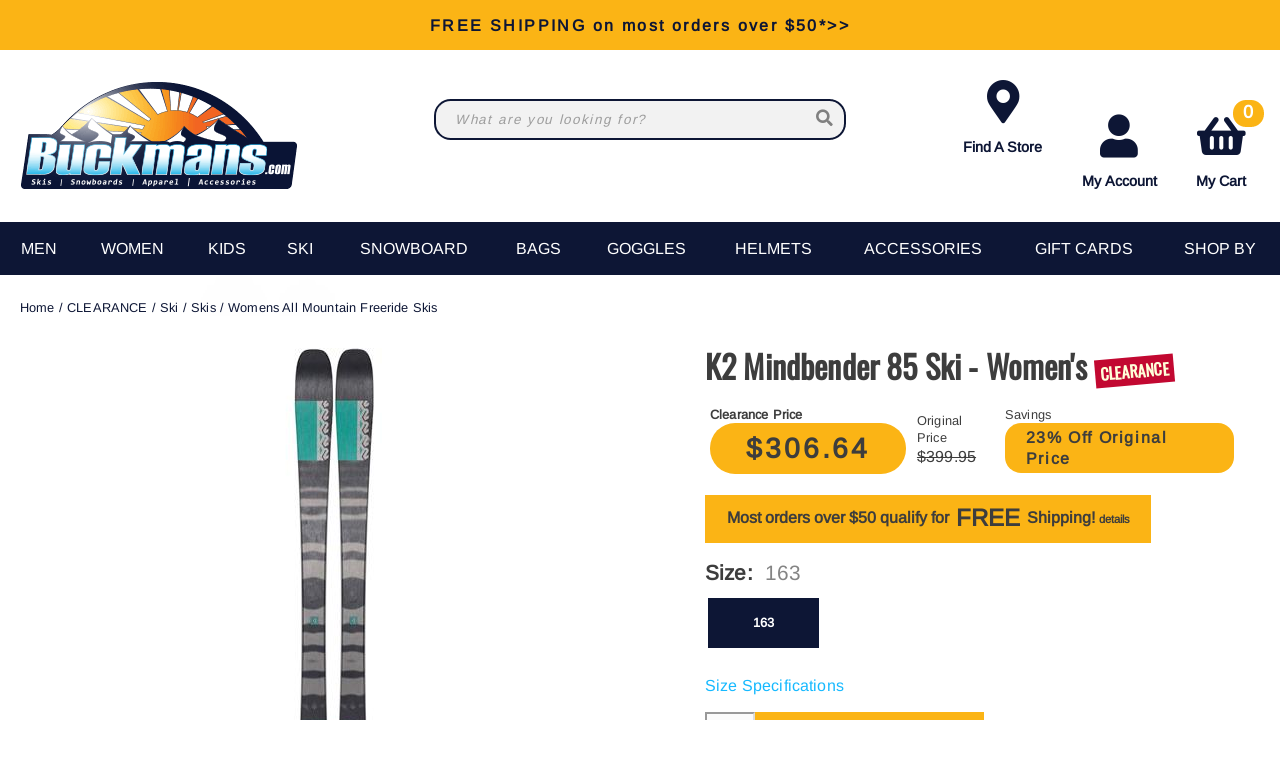

--- FILE ---
content_type: text/html; charset=utf-8
request_url: https://buckmans.com/product/ski-skis/44537/k2-mindbender-85-ski-womens
body_size: 52038
content:
<!DOCTYPE html>
<html lang="en-US">
<head id="ctl00_ctl00_Head1"><meta charset="utf-8" /><meta http-equiv="X-UA-Compatible" content="IE=Edge" /><meta name="viewport" content="width=device-width, initial-scale=1.0" /><title>
	K2 Mindbender 85 Ski - Women's - 2023 model
</title><link id="ctl00_ctl00_CSS1_favIcon" rel="shortcut icon" href="/files/favicon.ico"></link>

    <link rel="stylesheet" href="/style/css.ashx?v=147&p=/style/layout.min.css,/style/standard.min.css,/style/styles.min.css,/style/custom.css" />

<link rel="stylesheet" href="/style/print.css" media="print" />



<link rel="stylesheet" href="https://use.fontawesome.com/releases/v5.2.0/css/all.css" integrity="sha384-hWVjflwFxL6sNzntih27bfxkr27PmbbK/iSvJ+a4+0owXq79v+lsFkW54bOGbiDQ" crossorigin="anonymous">


<link rel="stylesheet" href="/scripts/slidebars-2.0.2/dist/slidebars.min.css?v=147">
<link rel="stylesheet" href="/scripts/megadropdowns/megadropdwns.min.css?v=147" media="screen" />


<link href="/downloadmanager/style/styles.css?v=147" rel="stylesheet" /><link href="/news/style/styles.css?v=147" rel="stylesheet" /><link href="/store/style/styles.min.css?v=147" rel="stylesheet" /><style type="text/css">@font-face {font-family:Arimo;font-style:normal;font-weight:400;src:url(/cf-fonts/s/arimo/5.0.18/hebrew/400/normal.woff2);unicode-range:U+0590-05FF,U+200C-2010,U+20AA,U+25CC,U+FB1D-FB4F;font-display:swap;}@font-face {font-family:Arimo;font-style:normal;font-weight:400;src:url(/cf-fonts/s/arimo/5.0.18/greek/400/normal.woff2);unicode-range:U+0370-03FF;font-display:swap;}@font-face {font-family:Arimo;font-style:normal;font-weight:400;src:url(/cf-fonts/s/arimo/5.0.18/cyrillic/400/normal.woff2);unicode-range:U+0301,U+0400-045F,U+0490-0491,U+04B0-04B1,U+2116;font-display:swap;}@font-face {font-family:Arimo;font-style:normal;font-weight:400;src:url(/cf-fonts/s/arimo/5.0.18/latin-ext/400/normal.woff2);unicode-range:U+0100-02AF,U+0304,U+0308,U+0329,U+1E00-1E9F,U+1EF2-1EFF,U+2020,U+20A0-20AB,U+20AD-20CF,U+2113,U+2C60-2C7F,U+A720-A7FF;font-display:swap;}@font-face {font-family:Arimo;font-style:normal;font-weight:400;src:url(/cf-fonts/s/arimo/5.0.18/greek-ext/400/normal.woff2);unicode-range:U+1F00-1FFF;font-display:swap;}@font-face {font-family:Arimo;font-style:normal;font-weight:400;src:url(/cf-fonts/s/arimo/5.0.18/latin/400/normal.woff2);unicode-range:U+0000-00FF,U+0131,U+0152-0153,U+02BB-02BC,U+02C6,U+02DA,U+02DC,U+0304,U+0308,U+0329,U+2000-206F,U+2074,U+20AC,U+2122,U+2191,U+2193,U+2212,U+2215,U+FEFF,U+FFFD;font-display:swap;}@font-face {font-family:Arimo;font-style:normal;font-weight:400;src:url(/cf-fonts/s/arimo/5.0.18/cyrillic-ext/400/normal.woff2);unicode-range:U+0460-052F,U+1C80-1C88,U+20B4,U+2DE0-2DFF,U+A640-A69F,U+FE2E-FE2F;font-display:swap;}@font-face {font-family:Arimo;font-style:normal;font-weight:400;src:url(/cf-fonts/s/arimo/5.0.18/vietnamese/400/normal.woff2);unicode-range:U+0102-0103,U+0110-0111,U+0128-0129,U+0168-0169,U+01A0-01A1,U+01AF-01B0,U+0300-0301,U+0303-0304,U+0308-0309,U+0323,U+0329,U+1EA0-1EF9,U+20AB;font-display:swap;}@font-face {font-family:Oswald;font-style:normal;font-weight:400;src:url(/cf-fonts/s/oswald/5.0.18/cyrillic/400/normal.woff2);unicode-range:U+0301,U+0400-045F,U+0490-0491,U+04B0-04B1,U+2116;font-display:swap;}@font-face {font-family:Oswald;font-style:normal;font-weight:400;src:url(/cf-fonts/s/oswald/5.0.18/vietnamese/400/normal.woff2);unicode-range:U+0102-0103,U+0110-0111,U+0128-0129,U+0168-0169,U+01A0-01A1,U+01AF-01B0,U+0300-0301,U+0303-0304,U+0308-0309,U+0323,U+0329,U+1EA0-1EF9,U+20AB;font-display:swap;}@font-face {font-family:Oswald;font-style:normal;font-weight:400;src:url(/cf-fonts/s/oswald/5.0.18/latin/400/normal.woff2);unicode-range:U+0000-00FF,U+0131,U+0152-0153,U+02BB-02BC,U+02C6,U+02DA,U+02DC,U+0304,U+0308,U+0329,U+2000-206F,U+2074,U+20AC,U+2122,U+2191,U+2193,U+2212,U+2215,U+FEFF,U+FFFD;font-display:swap;}@font-face {font-family:Oswald;font-style:normal;font-weight:400;src:url(/cf-fonts/s/oswald/5.0.18/latin-ext/400/normal.woff2);unicode-range:U+0100-02AF,U+0304,U+0308,U+0329,U+1E00-1E9F,U+1EF2-1EFF,U+2020,U+20A0-20AB,U+20AD-20CF,U+2113,U+2C60-2C7F,U+A720-A7FF;font-display:swap;}@font-face {font-family:Oswald;font-style:normal;font-weight:400;src:url(/cf-fonts/s/oswald/5.0.18/cyrillic-ext/400/normal.woff2);unicode-range:U+0460-052F,U+1C80-1C88,U+20B4,U+2DE0-2DFF,U+A640-A69F,U+FE2E-FE2F;font-display:swap;}</style><link href="/scripts/anythingslider-1.9.4/css/anythingslider.min.css?v=147" rel="stylesheet" /><link href="/scripts/anythingslider-1.9.4/css/theme-pageheader.css?v=147" rel="stylesheet" /><link href="/store/style/control/configured-item-selector.min.css?v=147" rel="stylesheet" /><style id="ctl00_ctl00_styleClasses"></style>
    
    <link rel="stylesheet" type="text/css" href="/scripts/jqzoom_ev-2.3/css/jquery.jqzoom.css" />
    <link rel="stylesheet" type="text/css" href="/scripts/elastislide/css/elastislide.min.css" />
	<style type="text/css">

     .contain.w1400 {max-width:1400px}
     .contain.w1200 {max-width:1200px}

     div.buyNow {overflow:hidden;}

     #GooglePayButton_pre,
     #ApplePayButton_pre {display: none; float:left; margin: 0 .5em .5em 0;}

     #GooglePayButton_pre,
     #GooglePayButton_pre .gpay-card-info-container,
     #ApplePayButton_pre {width:240px; height:40px /*margin-top: 1em;*/}

        #GooglePayButton_pre {
          height: 40px;
          background-color: #000;
          width: 240px;
          border-radius: .3em;
          background-image: url(https://www.gstatic.com/instantbuy/svg/dark/en.svg);
          background-position: center;
          background-repeat: no-repeat;
        }

     .ApplePayButton {
		  /*display:none;*/
          min-width:240px;
          width:240px;
          min-height:40px;
          /*height:40px;*/
		  --apple-pay-button-width: 228px;
		  -apple-pay-button-type: buy;
		  -apple-pay-button-style: black;
		  -webkit-appearance: -apple-pay-button;
		  --apple-pay-button-height: 40px;
		  --apple-pay-button-border-radius: 5px;
		  --apple-pay-button-padding: 5px 0px;
		}

        #divGooglePayBox,
        #divApplePayBox {
            text-align:center;
        }
        dialog .ApplePayButton {margin: 0 auto;}

        .continueClosePay {min-width:240px; display:block; margin: 0 auto .5em;}

		@supports (-webkit-appearance: -apple-pay-button) {
			.ApplePayButton {
		  --apple-pay-button-width: 228px;
		  -apple-pay-button-type: buy;
		  -apple-pay-button-style: black;
		  -webkit-appearance: -apple-pay-button;
		  /*display:none;*/
		  --apple-pay-button-height: 40px;
		  --apple-pay-button-border-radius: 5px;
		  --apple-pay-button-padding: 5px 0px;
		}
		}

	    div.heading {
	        padding: 1.5em 0 0;
	    }
        div.anythingSlider-pageheader {display:none;}

        .stack.main {padding: 2em 0;}

        header.p-header.mob h1 {margin:.5em 0}
        header.p-header.desk {display:none;}
        header.p-header span {vertical-align:middle;}
        header.p-header p {font-size:.8em; margin:.5em 0;}

	    h1 {
	        font-family: Oswald, sans-serif;
	    }
        .itemDesc h2 {padding-bottom: 1em; border-bottom: 2px solid #000;}

	    .mainImageLink {
	        display: block;
	        margin-bottom: 3em;
	    }

		  @media only screen and (max-width : 520px) {
		   div.zoomPreload,
		   div.zoomPup,
		   div.zoomWindow { display: none!important; }
		  }

          div.outfit {text-align: left;}
          div.outfit h2 {margin: 1em 0 .5em;}
          div.outfit .elastislide-horizontal ul li {padding:0;}
          div.outfit ul li a {min-height:87px; color: #000 !important; padding:0;margin:0}
          div.outfit ul li .elastislide-image a {margin-bottom: .5em;}

          a.outfit-link2 {display: inline-block; padding: 1em 0;}

        div.bogo_promo
	    {
	        border:dashed 1px #808080;
            -webkit-border-radius: 1em;
            -moz-border-radius: 1em;
            border-radius: 1em;
            background-color: #fff;
            margin: 0 5px;
            padding: 5px;
        }
        div.promo_offer
        {
            margin-bottom: 10px; 
        }

	    .starRating {
	        text-align: right;
	    }
        .review_count
        {
            cursor: pointer;
        }

        .sizingchart {display:block; margin-bottom: 1em;}

	    div.banner1 > button.newPopper {
	        padding: .8em 1.35em;
	        /*margin: .5em 0 0;*/
	        overflow: hidden;
	        /*background: radial-gradient(circle, #ffd71a 50%, #f1682e 120%);*/
            background-color: #fbb415;
	        text-align: center;
	        /*display: table-cell;*/
	        vertical-align: middle;
            color: #3D3D3D !important;
	        /*-moz-border-radius: .5em;
	        -webkit-border-radius: .5em;
	        border-radius: .5em;*/
	    }

        ul.selectable-list li.flex5 {flex-basis: 16%;}

        span.validationSummary { margin-left: 0; }

        tbody.templateItem { border-left: 3px dotted #c3272e; border-right: 3px dotted #c3272e; }
        tbody.templateItem tr { border-top: 1px dashed #111111; border-bottom: 1px dashed #111111; }
        tbody.templateItem tr:first-child {  }
        tbody.templateItem tr td { padding: 2%; }
        tbody.templateItem tr td:first-child {  }

        div.contentContainer input.text-box,
        div.contentContainer .text-box-100,
        div.contentContainer .watermark-text-box-100 { width: 90%!important; }

        hr {border-top: 2px solid #000}

        
        
	    /*@media only screen and (min-width : 801px) {
	        #carousel-related li,
	        #carousel-related li a {
	            max-width: 200px !important;
	        }
	    }*/

        #carousel-alternates .elastislide-image {border: 2px solid #0D1635;}
        #carousel-alternates .elastislide-image,
        #carousel-alternates .elastislide-image > a { min-height: 114px !important; }
	    #carousel-alternates img {
	        max-height: 114px;
	    }

        a.brandLogo {
            display: block;
    padding: 1em;
    margin: 1em 0 0;
    background-color: #fff;
    color: #0D1635 !important;
    font-weight: bold;
    max-width: 300px;
    text-align: center;
    box-shadow: inset 0px 0px 50px -10px #eee;
	    }
        a.brandLogo p {margin: 1em 0 0}
        a.brandLogo img {max-height: 100px;}

        /*.elastislide-carousel ul li a img {height:unset; max-height: 200px;}*/

        #spnSlideToView {display:none; font-weight: normal;}

        @media only screen and (max-width : 860px) {
            .stack.main {padding: .5em 0;}
            div.OSCAR_item-detail-left { float: none; /*max-width: 480px;*/ width: 100%; }
            div.OSCAR_item-detail-right { float: none; /*max-width: 480px;*/ width: 100%; }
            a.brandLogo {margin: 1em auto 0;}
            .mainImageLink {margin-bottom: .5em;}
        }
        @media only screen and (min-width : 861px) {
            header.p-header.mob {display:none;}
            header.p-header.desk {display:block;}
	    }
        @media only screen and (max-width : 550px) {
            div.OSCAR_item-detail-right div.inner { padding: 0; }
            span.check label { white-space: normal; line-height: 1.35; }
            .scrollX.showBar {font-size:.8em;}
        }

        .OSCAR_item-detail-left {
            position: relative;
        }
        .OSCAR_item-detail-left .hasVideo {position:absolute;top:0;left:0;z-index:1}


        .nolarge .large {font-size: 1em;}

        #divPFASDisclaimer {    margin-top: .5em;
    background-color: #f7f7f7;
    border: none;
    color: #797979; display:none;}
	</style>

    

    <script type="6b2a52ae2a6c152712c119cb-text/javascript">
        var item_code = 'K2C-S220303501';
        var selected_sku, price;
    </script>




    <script type="6b2a52ae2a6c152712c119cb-text/javascript" src="//script.crazyegg.com/pages/scripts/0011/7620.js" async="async"></script>

    

    <!--[if lt IE 9]>
      <script src="https://oss.maxcdn.com/libs/html5shiv/3.7.0/html5shiv.js"></script>
    <![endif]--> 

    
    <script src="//ajax.googleapis.com/ajax/libs/jquery/3.7.0/jquery.min.js" type="6b2a52ae2a6c152712c119cb-text/javascript"></script>
    <script type="6b2a52ae2a6c152712c119cb-text/javascript">
        //<![CDATA[
        window.jQuery || document.write('<script src="/scripts/jquery-3.7.0.min.js">\x3C/script>');
        //]]>
    </script>
    
    

    <script src="/scripts/cmn_functions.min.js?v=20250221" type="6b2a52ae2a6c152712c119cb-text/javascript"></script>

    <script src="https://www.googleoptimize.com/optimize.js?id=OPT-M6MMMJW" type="6b2a52ae2a6c152712c119cb-text/javascript"></script>
	
	<script type="6b2a52ae2a6c152712c119cb-text/javascript">
	  (function (w,d,o,u,a,m) {
		  w[o]=w[o]||function(){(w[o].q=w[o].q||[]).push(arguments);
		  },w[o].e=1*new Date();w[o].u=u;a=d.createElement('script'),
		  m=d.getElementsByTagName('script')[0];a.async=1;
		  a.src=u+'/mcfx.js';m.parentNode.insertBefore(a, m);
		})(window, document, 'mcfx', 'https://bk.buckmans.com');
	  mcfx('create', 1945);
	</script>
	<script type="6b2a52ae2a6c152712c119cb-text/javascript" async src="//cdn.leadmanagerfx.com/phone/js/1945"></script>

<link rel="canonical" href="https://buckmans.com/product/44537/k2-mindbender-85-ski-womens" /><meta property="og:type" content="product" />
<meta property="og:url" content="https://buckmans.com/product/44537/k2-mindbender-85-ski-womens" />
<meta property="og:title" content="K2 Mindbender 85 Ski - Women's - 2023 model" />
<meta property="og:image" content="https://buckmans.com/files/store/items/lg/f22_k2ski_mindbender_85_w_top.jpg" />
<meta property="product:brand" content="K2 Skis" />
<meta property="product:price:amount" content="306.64" />
<meta property="product:price:currency" content="USD" />
<meta property="og:title" content="K2 Mindbender 85 Ski - Women&#39;s - 2023 model" /><meta name="description" content="K2 Mindbender 85 Ski - Women&#39;s - 2023 model" /></head>

<body id="ctl00_ctl00_BodyTag" class=" k2-mindbender-85-ski-womens 44537 ski-skis">
    
    <!-- Google Tag Manager -->
<noscript><iframe src="//www.googletagmanager.com/ns.html?id=GTM-K7M4R5"
height="0" width="0" style="display:none;visibility:hidden"></iframe></noscript>
<script type="6b2a52ae2a6c152712c119cb-text/javascript">(function (w, d, s, l, i) {
    w[l] = w[l] || []; w[l].push({
        'gtm.start':
        new Date().getTime(), event: 'gtm.js'
    }); var f = d.getElementsByTagName(s)[0],
    j = d.createElement(s), dl = l != 'dataLayer' ? '&l=' + l : ''; j.async = true; j.src =
    '//www.googletagmanager.com/gtm.js?id=' + i + dl; f.parentNode.insertBefore(j, f);
})(window, document, 'script', 'dataLayer', 'GTM-K7M4R5');</script>
<!-- End Google Tag Manager -->
    
<div canvas="container">
    <form method="post" action="/product/ski-skis/44537/k2-mindbender-85-ski-womens" onsubmit="if (!window.__cfRLUnblockHandlers) return false; javascript:return WebForm_OnSubmit();" id="aspnetForm" data-cf-modified-6b2a52ae2a6c152712c119cb-="">
<div class="aspNetHidden">
<input type="hidden" name="__EVENTTARGET" id="__EVENTTARGET" value="" />
<input type="hidden" name="__EVENTARGUMENT" id="__EVENTARGUMENT" value="" />
<input type="hidden" name="__VIEWSTATE" id="__VIEWSTATE" value="Iya4K/cU8jkiKNxQvyzUFuUmcC+moZnnr+E5ENqaLl4pDgkb5zIBJxOSk8N1jkYjgJ7+zoVFMptI57VxZjwXTk5LqixZrwn7WD4SJ9YEDrBjcV3t1gDyNXoaOQf2pbKirE72+xFIVeeqLimqLM72Oa/I4nISsk+Q79cxE4jfbVaE9heBSLZo2aCnkNMbfCP7D+fzAtEp3wUq3f8x1IzPvhO74vUkG9yWi1wsEHPtSH00YLkuU/zHGmm+qeOE45I59f5TjQrkeiQGQtRyJqAQH5pRmzok9hGVin5gqJJi92guDm84CpjXKYxbxdfal8lyRVruF1D38miQU6/LC7GrmO5K1qlC2qGw2tVCE9tt2sVYGqtCYI+DlUMElkdSap0DO3kwumCEV3eETZrZr8ebtGH9r0foEzpH77Eiku7BXx6/vM/UFS/cLBVEjqnhMmZ5xsvSZb3OjuwUyBjgVv8/oEZykXg72CLQYVBO3WAoKYHEWGMdr3VZf/dIdUElPzMICjfE+qgsNo1tLaeMxysnli1xA6F1KcB6OPwLrjTwjewJf1A7qyeQAOkouOvEqYJC+bE8sCDjdrtpthV7jCoaLvesY8yCHZ2szXPPJ6hO9Xu3AYbC5sBo9HRQANfUQWbinZ57PsNHPaWJZ71bdKMCjnYvyw6uY+Kp5j9SIGGzJxeIQ//uigbprUU1ZxGksUjDvDJBJyTh/soxDRm/B2CzBDstaT1oicvZ2Spt489FPJznFOnKt13PEncExo8QFZ0Jq0A+dmNJwdcWHBjY3kE78tMlWYM8U2xcX4cy3wS5PZ7Mu94gh/6YUdFNoPTynZTKTaRiT/4ZMLsMoloIAb4udgn21c0vzIsR/CHZq5kjIHwFFrIT06CE3VPf5sccFohTIDLEga00cH79h4zF2xtFYHsip6l2avMQX9nf71U3EAVZfPmyvj8B5K1UWqzWX5koxzSmRI1+dweRtzo5A/svvJsKAwy4IPe5q9ISnuJoN7UB7++3wuoP7oYMj9/KzlYS7gvvGknbXfHyEjSGf/NePcs1l1FXb13+mCVAIWdSfm7dFv/tp0+TUOQ5iDzgff5JdPOy7QH6IRAQXbgOAVvbwu6TKBMJWnY/xXkv/8ecaIT5F2THf1qqRaWIViQhSkQbI/pxavR8oBVyI51mrH6JuNt8kbXgLluc9B1Y6jMknxjGOs23ltY2m1MfvuTrwOyk+EqS5ceXZxDpjsfb9NxYM6Pa0Fxejviz+RxdOE1y4hdwfA9pjPbEd3Zaa1e1ofhvw/3jV/BnBRrdWqWcD77KAdZB0iom2ohFb6ZWd7k7yMWkCtN8rxtZ2mK2Icx8HRB7BL1i8+AMKDXXmnJx/iivv3M9WqxK/sqMUZ3KmJnpo7nh3JHR2KDO6x9rgSIr04ivTE2D9w4h0R+oeTCpNB9eHMLsVR61jW7+4vnzriIxsRg3ABeiXLJXgojFk2TanHknDWBfvzaPaRP9pi4w/7nh9IV+3Ng7GX/UoTWSjJpjjJnPT0pEMmsIUrtZfryASjDrgoBtOOLleOR2NBvU+sau8TUwv5JjXRuhItVLP35uJslfMoqV+CUKM5ALEjaG7NXXpwVONwFUeVrTg1Bxe2OPLAY10g0h2OnwIn9vMR3zZWsU2Vbs2WfJNwL+Lt/hY4+BP9BbzISIyMyJHyn/U4hfwifggAkMZvKRy+3j68Y2YYQWibc7qQi/kbWem4gIv3zWRX1WkWYSa1wGEmSLcNrriz62jlg1E5pUWh1jO7OFjWHYE2vn7XB2X59LKzYGlYXJ/CLtj/l13uxndokQofSxQ3YML7uEATyPw0z121jM83SUh4qNOMxukU1CAviPeyorR0y8vi/1FPA3ffI656ggztfhonWRrCYEf1yS9CEY3IGQJjfndk//sHzD/St17bG0wlT4gzp/TycAuMgz3g55silHP1gAi6twDktZoHlxCvZ4xHFksj5+f1eMovol0lJURI7xtLGY8F/UtW2/41DFJaweYCLagVQDvy1ftNDXbVhapzEwwoMzqeLqWxvE3qkY1LxdON3zxIHlWHnhGTwD0qvK5Ds/HgucJZ9betU60A9FjAJCHauJs6rNsizmYxKh3kKIOF6eu295bCNrnriMihsjS+mMXbGC3yqgWRPhAV+RvHgoC+wT5wmgYFFG52Lke/YPB2qes8Iq5Td45IBJrkjm6pwyZzo56nyHHOTfkt/ONYLpR1EZU1r2Sg6aTKC5zTv1WLHnVgKPSigEb4iBN0RF9Mh6kcBvA50ZJbrIxmMmUBSNeIdFiZXR+ReLASI/WSzmOaIwz39PAvmDzWCaF7AvX9ux8yBxKF8/+rKCaKsbO2ZxJqQPCQDO+V66OlTpkkJSdZMcqco9jI41oKVI77NAG5D0wjfY5QsnLVoURECYytqq+3f7dfhwDhdibWvptASShL9jE29TPfLS5cEHRHxZDpYITfceveIGeszcTy8LsU6DNMU9hZxCJ/Y664YxBqucWECP0YXgb8jAAbZ35ws2w0nN8nN86Uqc0EnV+EocvXhIiYs82LAqC+KIZjjtD2e8KUzd1rNr+jprEMaYiPUz8ggIHq7/kur6bXX6P8gs5qnNSlc+SDmMs/Jiiamn1meqJBIVSWbIzRjMe6+3K0kuTUAmG4uck8nXdzN0T5KVRu4JwXcS6Lj3YEokQT2dWhmtX5/Xg4cD6hJnG4XFA3vb+3hxhNww52Vt2ayOgxo74c78KtcIOm05SJmshE/6Yr1hRHIkilD38jf2pQXzVcHtRTR+wtVN7iuZTPT2LOwclpx7TFw2a5X2QJ6P4FQ0bps8NqezziNMvOSmPU5z0VFooZAMw88ppyPsw9JW7qIGd9AQXc7dIpR79FEOCU10zqIE8KzUEb+/4uSYJw1C43ZsVItcoBwtI/96NP3wYBo+XiN6ZaGA82ujfcsPnIg5DUGiVj/rPDNO1vfF7TOr6P9u1P8Gv6qWG4CuKJdpwkyF2f3AzphO03biXXLuMvTj9FvRH6xJuJIsLTdYzCFVPaIMvDnZm+bLBcLwTv5UeCyp/V+7mBy77mzJMXgLk4mWqpPxDpFYYXzg7WH4IsPgedRHaexBJmfmR6CDh1jX1jAYRfQplmnpM/THsDMDLD+SXfsTYZLz5wtFhPchgLZBvEZdCVktXFKcfiqVR3h1RnQAWPdylN6PO3bagp5Z7Nhf79btUG+8twE5LbfttTeOaPN2lpQmye4QJQjhuRKQ40VfgJ3vpBA9qwqGQ3bZ7xk7D4+GlNlyYd4xVTNoqh8EXjbxk5/h8iLPceKbP2+Diuz96ERRBXaahzL6HrOxqQekN+kuGszpBQXfQ9G+d5Eo4cGij42pvxLaXZhfLhAMAuJBrT5FjQM94WN5Skwlva1FUHBzLeuSN3nqEFoowSQ9jGNebQ2LReHSi3NoQNcPT4AAzcbxFRyphiCM46KYqat1H27WZjtQBFLoBTDdbsKBo7WXZSD8bT3t4/hx7oCNVWWue/N4tCcns+Gfca4ChtwqRkFZdLZsVhW1Ra87tmGw//sDWBwdtvPQoC3hD3sqDaDmYHw2IXiBGtm3fQXdHmEmiDZMUfW/+mw4L4gorgQ9gmRcg+eEumlOAgH4UFdCXoLDxqFLrW3mHpXZTSC4Wtzq9AMqh+CcxoK2/TFghBOzL9m2VlDpy1BmcS+vPh/Zswc59kIFCr4DrJ6t0aOEGsCw10bSKZLLqZN6S7lIgumgas/YvGhF8eD0l2WZqC2wVPMutdpVsKPskF7uqWqGYvLbyi5AF1rkn82h0/nBSuHqvUieJLkzEdKjvQj2AY+pJJP0W8IIY9SorDXBUjCHjURTAgkq0DaZR6MwTDpZvr6092bizTzmEAnChGwSnrxU8Rm4KOZfiqbyquGV3B/3HgeHfF7TiuW1i7BDgATPGZ0k7B01WXnxh0kZDQGZoNUKaxodu9R5pWcAK3Ud5GguMLgZYi31M+X17A8LjIFTnJNzmPzGfIqWuOyytzUb9Itx4yur3Zieu9gGF2mHCmZ9d1dH5bVsyohVX4KBe5g8o0c2JHi75M+plUATjXylBLe6C/WaRmsWi8Bh5qTv1RGRA0GDPb7zdizbBYcFhgsrLKKBo/HXGblxPzhkRImSib782Fc5OnwXm6cCrhVm9/z03LWJmZMnHx0p+WaCjtmlrT5Bl81p8kflWEyE4offNOOgqCc4jYr7vMeRAxGacH5wnc+LFUArpH6lMiHudvWI4rztJotk0D7thlcfdX9TTm88w9Hyu/0+ww2X1XiFLoHsehr3WOH4l2Y7dACQ3qUA1n0uS/hFQs8OQsZI7cmQEnen7AM6AOcDgqUZ27DQXR0VKL6GWC1zIZatbCV65O6NDtlnePY9F97+k6gBkam/vFH58B1u7DineKRRc7eJkVXhBVYTuIaqixe4CIRR3zEyvfQLFk55AJN+z2zifteztJ2TPFVwKrg4OKpeTTHOHpjkw8yakaMrUPnQDNWk4+HLFfhMIn+TZf9LqV27WVcLsPOD330ndCKp9lcaKUYZTFZTmyu+CTi8V711mS6/nEA1Srb+I1lLX3Meoqr48fRmkf9rDEA5hIudTA2Rfr898zVq20FVePByKIPMuxEnlXZIba5J1ntPSnwqXprnCei4AE2Tc9R3izzXKANoFXzaOGC9iCMO+hp4ET5+68XhEUX/[base64]/3g9Hg5liGZyawOM2U1UL2bVrurY2WpziWXL7jKy5P7Ey6JD9MFBwo1w2e3QlY+BunQRyPIVPazFrB6ivLFruPUq3AweWnT8Pzzs19N+fOHl2wtFRII7J9MCjt4AUA+HQoC0QWP/Gu3kCfyF5XUfn5oGbg2NNeRjx7uLcAZTjjwh8BHI9ZV2lduJhemfZE0G/awLZPo1u3N9lJDzv9YDOx7raj5gjB+SI1c4v3L/28BADjb7m77kWA5V6mwzZ4+OXnae2lDeH1PmH52wPW6xEcNOX071hLyj0ItCnN8pFIKSkWopzkFjswesavZ2mldiWWdSHazp6nvZlLff2p/W7iefn9pdWRgJD2tx6kt3uErQi2teNXXN6bQ3BBF8WnrNQyZtu4Ssn/tH9nnImj1THtxcp0Cc7l3FVx4gLv7WilDPlAyVKTFupTFYtv/Q0lvujqVJ8R7SziWa7w2A1Zqz7d/6nh04ACkAYiqOFZWexQnytczmL5UqjUx6c/s+q0MJwMybeTLvZoY1QWvgraHDSEc7u6eCtd51Anynpa5DV/D125WqjJhQsI9AeDRbnt4S4sgbLSNAlZFpPwGHrHcAASyucP7l3Ga8bTuMqfPz/69hFVXlmNyFWcEi0S2ZY0FiKzguh0YPv0EbpgqIb1sW2Iuf/XzdueqmsZk7WXQjVf6V7JL2oaF/hxoenaRgOVbo1UZ12Kd90lWRLjOBt4V6nom4GyMS/[base64]/oeMdu5F5aNTUdX8PFUR28TnN2lKZHmOl9iJR6iyypeBB3PRiA2Db2F6t8QMGrw5H/zjmxs+8S8Am3BIwIenjjPJDuJk01xoEOjASPTBIwZecirQwsQ4y5k6GGNLX6LC6sUbaffLf3p5vRjphlBdBRn7Vc/HfA6op/mtdjaGWMu8KM1Qi8r1ePd7MNWYW09yIn0KGt083nlPqBVaLg9Uv89ZVkr1alSU15NZdINTW37MLfXpUyQjhEDCrcSBmmI07Z4HSa7VWV8DMsZ0sCnuPGuaoKZycwbhGC47m9L+a9ueGZTv3/qAFfJDUStcTUJ+hEqlrwVEpZeeBaiBuMF6e4S6BmrdR13qkZY8unK/jBUQX+vTslNuobH1Iwi0t1z6UHairMvwUUXDFlbm5CeniRnxydHymFP3LnSP7gXslOHXdsTGLif0y1ID68znI0qh6mi1B25JK7/mU0gFw/QZ5f3hm/SYPFcPiXZsWXpcsxjRMmcn/Px1bD6AIxfEWjjzev/JD+SNx0KXUV1XJEw2NA4wDeErqmu7RQixsHMU8yJaDdgdg6ZsaoN//MIB9wts66VeRQlgmseKd9gC+jjErdLj6Rcyl7CH5+e04OcBGe+ElucqJC69i5vlx6yxm7LLIK47nlm9ZTE05jFk8+ibXVuaVddrso85CX+XP1FyVaWcShgf067ux7DwftWelZTRU3u9E9PaiclzyuVsTHTThMHmhaoQClFXlLCoOdgVoY3NjYk/5KIagrbQzviUm3Less//y75nVV8t2BnfYVXd4SLPeLfEX0G+NtJLNLAZbkzdUh5fYk70D6tg9fJ5xV1cGBBVzTIwRkR+juCsxfoh9Efna0nVSZOhGxc87yx5bmrUv9IOdmL26VPpuX0Oczaqhcwx1zxxgjt49zJtsD5t5tLKJd3f2CvHfcO/iML+sQU2BzwwmOwX0BOSW+XgL1sDt8AgWfMbW6D80k91GRyDbQZ08Cq3+p4pg8UXVfZwE00Fbz6oo7snCVyQS20bbmCQXK/4Hp63ObdwEP0nt7zlhiwkycqWvcdpDfCHm9aKhJmlQN1y5LumMbtHZemAPBK97Mv8ct7IMMW1R6zfVGOIvA0f4+YuG1sRiy3JDoofnJxe86W3GqPcCpPSbrz8I55hnuMcxA7Suf3kqBqAEJmYmaSqzs5asE/0K2V+MyTkXDU7fuEXeE/IoEk0AwXt/wt8qOQfunwqZRrDjROUJNY4bT7t1OhaZLDJEo1k3mHrTWYBwd66zUnYnPGgAGDTBYRcRTr9/mvTI4GHcbhOTOf+zKI803G7GFvyAnIU+jz2/BFY1hXAFmPcaPvuDo2XWMGhSrJwudKRPXXdQ7I4VwphNz9AeR/BZMuCCwpKeShuprlR5pzngHYZReg0CzUXraqzOUTd4fP2gCZx0FCYyi2qpW5H1SoJEC00DxjxKE+6IwGJrlNR5tKocz/2sIr0jBNqOoV5YBGqu5nJm48qY2Zdvju+7EtZISyI2zNNiPPE7dvdA0mJ57dIx1Qn6EbB/XBPNqtOK9kmg8BZcip3bGOslkTgzx9KJ2ekV9Vi2rpI/9ulFFGwDTpwZdz/rkIvYqfHNf8T/sDPNendDk0k5r3hlCopKQzY1WEwS2r5yNcqzlpZgMgyo/7ucTVul9h15idqyzrWsNx9tRvBcbJOJfSwwK6K+71WZuBCwpRHeylX+zEihW5HaL5CHxXbL4ifKhwhw4JEzGPZpTcemBjaSYc69MRJkGDmKMRZKwQFYqaUWklngDvmrQXxF81GvZkC3/djlyKcXf5q/Bp64fL3XnvHI6uiISK9jWlz8T9EzDccWIRpyPmdXP3SslvkAANCayaJSyJglRVkwKcOoS0fL/9Hl89p6q1t1iHyyECxf2b+2to1cC+oo5SDdCWeBYiSp8iProLEMk+pZdVPrEV1/[base64]/88Hwqq+5wlih3u0m/CmphMJDq9lTdIQPCOlSRO45hrzuVgrzX5dt03Z2aoCy3HmOVEBfSpH7Zg/4YK4Vnk3/qZmu9Ipg7QnklWBQAaBQYDux7n+Gh3ZFW9vCqV7jzcrYdvU3CbXOn6At2B1qhr2t78/V14kUPXFC66cPkBoGVkCUG8m/jsLPWdKC97t0umbzoucu1UCgihB26A+ElwDYpTWlMC385Syk7tWG4uO5OVasIRTPaJLevr/4tN58mTjdPSHW1wxCc+8B1MJuk4R6nBb5v55frjum8NV2fJxE60xY9mY2/809GoPhhky1Mwicz6Cv76H+rHj6GdxFL6y3pR4cdxnpgNad8WZ9F7fAqzr17qzKcQU2iBlsCPugavYjR51PFVcqXOCHzoBJtFy5mq57WuvfY23F2NzjULjfe8yA8mIzDf04e+8FEWIPNKU+MR4iApfxPsQUKhQvI4lJ/Oe/atgynfCeV+KqxiZfg4tLJ7n1Z1VhDy7b9l6CijxUcOggznEc+1TuNDUvbi4840eVxftKRFlRtB9znqcZTVHUwV8DgXtMlL2v7blkUUUsAJ6ac5UQKEFTZHKEe934DM9LET42DYBMKXiybwbnosDeHnv0D/nkE3z3XDDe6K9DUje3oAXiXm+N74TBIMbPoeeWklTNtREywv0E1tE5Ab/G5ID3R+BTWpySnbFR9b+Rc0um64j1Xg7O34lvyMCX2HZQsX5BcytpPfRBIr/t4rS6mOXV0juH5zGk+uV926OrDEbM0ILvg0r6v//3C1xV3Cr7D4CeUSwhSL63UhBGj8RnCHc9XRaIfRf0T0It1NwR1iv5lBJFbYFYZSsDlrR+oDgDi10+1luRw28Sa8SqrKV8ltbjXNaRTUivB+7qGE6iZ2RTt0gsJ/WbS2bt6QNGPOTrQ7xBM9BwKozaDwOX6C44NrPuhI7AsaWiJa5lXsHJCY6EympEWsT0qT1nkwTexSNiZYJSmxmz7UMhrJPSF17VZbi6Xedz2yHlDQgIChj7+V+7KcHR9yNg1SiaoeL1C0pDUtCeok9e1XRPMUa+Tg3x3Ui44Ia7W+1QKAykiy60J/69rXf6MnSW52ltDyP66K9frQta9DPbF8aBdqLDIZG3QwaTRvEhSiIKpgJ00Qw4mZEzJMQS8teS4EigrcfrNBAmbRQHJtyIVL7fHhe0Eso2wdNHGG9bQ07o3GED1ERViN2mY4tFjcAA8snfUAcvsbAAyVNq/d+aZzm3pzR/cpjZ0HXgTAI8isNduMygluCSyJIxHpRShExwQvQU1OhDO13MYkY+gvLBjkrkVAgHJf+SMEWWFfUbElQKgc05muELCSmLcDAHyqoJrz3Ri6lhokbIa9JLJxTgW201xAdUtaabqskLoM/YKmsDFIJFNwHNUp0UET73NAf/9xxMSErOuDCQ5DMfTj0nxE+2ojxno72kWG9u/Voc5eOvgIcC2c8emnCrNiJJDVOz5L0+aaKzb3o+5Mr6qrxcshK6jHrnWr/rm8eEGv5qL4hLicuQFxn8ZVgpB0b4UzoGixHt7VAi2QyeqLyztYpskhM5oSrWd2IlIuuya9kwkvioYS8B4UH+KanedvbmegiTZWXWxWpD43WIJefdYqA2Mmqku//xJU279p5o8X9Ljd1FtRNbUmYzmYe0xwZVW71gb5PLSrYx9jXmmmGYIclK4bTpnsFVdiiinTjIBjYrMRmMmZSg5nCVqPh4asyduXzL3JNAMuj0GYDTRRzPRtagqSwbEoDMrKoMVXp0U897MmMCFS8Jd7bfrJ2hb00RC9Jof5L6+4YCGiEaeaM9h4VYx8nct6ArT/Z8kvIBkc8hT0S8O9ThHWDNg9sAYKqJA6X4+7pn3cKzVc/JEFtMg3sr6+6UGRzMmNLUCg5aM2MWyqu/FaLy5Y/tIn7U6gv/ACmaVhqxrKIk65+4roUljOjANkk2WBf11r63HMvMIzrI3B3bgEZODskQ/2MEjvvlEKpITQ+IWZDhK5HjOHwXFJDPvvDABZj8CB2QiWHdNZ0GZQIWggY7IbLqYAbodFKy8bT4+XaKsfmprViKjDt4xANMxrkT7/[base64]/H9whOYsznu++sJc555VCZ2AUEa3bnVe2xOtMRCc1RbuB1As8raidg5Xd5hXYl3/u9qOiiYPAwUHvCwm8EaP2zaZlLEJO/mjhS/J7lBekL5oHhjpe2e2OZVYwUeLiYnWfycXk+wvxNMtVaTcgkpXn/lDKNSMu4XzEZosv8A6LJuVtIcmykNkg+VoPjRT18cXRRMDSL2AOZz2C0OALWfj68KrSzn8679zzbTxr6CD96a0ZlQ7GBnkwr6mCliicX+GnN3AozUSTdxXvP4DcOOWbrU0YaPx/eBioWx5YlFpQdLKtzkKsb4nWsukt23+4/oDhO09YqPFtQ2L8sHhhHXoZpg3YDA93c2ETreil+ewLuJHGrNv0YGZts6iO6kpvfAi8iDJWrvC6hlpCaPuxT7FYGbX2Bp1rfknaPdBWhwxkVbDtobKNH/MyYLmoCNJqhX8sbeiRAdFlJZq8WtWZjgglYS4jBbdzx4CN18zcJzyy4s1websBBGycVXi+KBcDpdZVYdMJBTx2usSyoUk5QyFNpYAIhPNQ9BG5GLvCUo9ubDxIOeyGbgpvtxo/ElUNf5JELJ6EVMIOE9y/7A5x8Is7+vo0Ir0tPkSZhRoGz8wKcTJ4+7yIc0shw2ItaRRrkpuP8MUOO42n0/PGS0DbMD9Qzl91tZHcT8WzfxcRZOG3k7+aqy2gjyQi1qvwzHiTRV57OQO8jVy0aK2/9FOVUioN6fnobF/98uwNzaPm6+H4r/FrITu4pCQK5KvB1/MYzgjMlqzAA7HhinkBnUV9yD8+xEMv0/3YzmGektqJCwteAt3x9tSKMSdigjvKqtPbZRCMxCu993cz9NlgDRvXrsc9wkezFlajYmK0Tdz9Opc39UaNFdxG/MqmFzbzZrvQiwq12j5bKna3dQaltjE8p4PvLWdsdhGsbY/8bNy9hMzc5setLBXbsyJCqW9gQa8e9B98hKjRq6jCLgEJADplfqhoFjK8oO8Ps4JClm+z+xUbrUeRvpVHi3/PGA3AOMSrO9QrGNudMTmQdn1UNZWd2Of/3ie4FLLGS4RJjQtMgIj3r6yULm6K7Q/880Y/[base64]/jU/kJApgloPwDR3SnlvP9j6V5StAGitFoRUXzZ63wnHyVYxe8F9Z2DNYEqCZ2VZ5OggqGoGmXpKU5naI6sLrO+xOUvBzIgR+lHq5wALxdSGFu0VP3ELbDA4aoh/vEhVAcrrlo/YRlGj0rdPP+yFxv8wXuMdR/woMEepxbJdCdWCFX0dtavmK+WwAHqoz70V66Css7VVhn1Zo316a/ac52neabAXPGlqSgJJT92FMfXY06mBVahq0QtF/lVLfIVsFvLV5JVh8JaSBhK+ZKLdruUG7u6V1aXtVtxmVsEXW5uHNuFoO7zmY0v893UYI8hTiA4jOjSZdcJCLLCoKalr2oTmrKqLB+MwD2ZrmfEYIk55cddKG6DUBib9vltGzP5SMmB1x45zR5Q2Wn0kD6WrW/DQvjWfMgk974p77WyETOTxTwm9yhheZxFn1xJWxkv59W9Am21efVFJoY8YQKzvH50PhCIM0pTM8XUNGBaumiKI41QoW4rYlEh/AZ6YtGpSrRZ8xOVeW+xAfXrk3vK+USmlDobDwQn5N8DM1IGctkQX3cmf7CgB29sXp3tj1t61M0dnHeVEjj926m5aJIflsR2jG9B17dVThSsxnxqZ/4KspVuLh83gP2iGQJNmUy1CTU/rznBqhf2uN25CYofmcqL5wlvQfpEuILdumf8PX78HvclrVWAV2c0/cRJ3Nf1iNuTKe5O+W505VQSKwxj1aUlEZNG6WkzdjAE6PhregCPHkY8SLncXJQ645AVU4Mp74KE4JOtZBEcWRNeQlsi4aEK/RYy0F/VC5QLvNzYbHiIcc1TMZopiwHfT1kVpn7ulfuZaOUoY/hwidVHagcU09TSxzijS6C5nzQ70be7ARz3beY7rL+hGuSI0HO6quIvu4Velb8X+IFhqJ9/TUMVTUscn8jMSUrnR68HYUlWmOqO8rFppIojfnbph04a4aRGd/Xicck+FN9H/C2ZikutMygYziuoFGSbL5KEGyfSCP4dBhWWRxFc+R3ASvzQU00uN8yi3olZ2tLMORGEmULZLAcpV6lc0n2mgpFtYTRguJClxqcnxBM48KJHvl4J7ekKolfp0Fj2lv8Ph42ecmS1JQxWU4DnPDMwwzPZ0ONz5MRZk8uBV4bntBzKvllw5SCsEMvujUZejW8IlSpd7/Oh4+T37w2B0QOBj4mkjQKqFqTF7NR/rdrGINy/[base64]/B4FH5WsbxZvLpqz8NSEIbJdJq7lM/CP5JKNTCjW5A6F/eLQR6hw/LlQdBMiuDDysOLNEFpAR37gpqJvn5zkEo73JhpiQkA/sI32eb4cTSvPvt0h+wYB3wFNpQ3ByBJLFr5jPmJZCQSQ+G7v6dVzj5F7eLIKiUhdO7PYzAg8xxM2r/z4uFoHsol5GUj3dm4MKbv/j7HcBneA+qy25GRlQwAjAIJ0ytjnpApj73taSsd4YDIV1dmwxaBaL3dAUjtbXyghatuoM5F3YAd2eFUuYc+pZK1G7PpoNAUWnL7noHNZyTn+D15+aPOIQogKKqm5yLidpg6KPrDzS+52n2roXhnnm/djR9MovXEyxuLuPYHwtHhObI87EGZHsJ+/BzBOpmxYLhsHVRONsohLCyXFN15Vuj3J5d7ZtU30MkoddNSTdlfeBwSQtIJ099AGI63aoO1cuZLMjAEjg7G9dUUoLRtMPuirFYGn11eSMgogrfvBniHnuVuMrUo/x/e/XbuIJHue3KBfkvYmN5sqMdoFsWizp0b87FNZVctWxzp4u2R+5l9NsYeWc0srd5g/CJlZ/xLTQ4xZkXmr2T/OlmY/2zQEt4FbzQ01Nv0/uob9gvsm/MkHq9yhifaK87wDbcjpMlwALLRBIqyQIQE+3QZjjEkzOrIYB8ZyjEX09Z/[base64]/xvCaEjhB4RjFnAjtYqVCDCCsH4vMFpBGHj7w3dltdwAILxYCo444ZzXQngu65a9kgjrXBvJSTl4L86nzbj88N5EZg4a31q5NcS1/+2cqtPOtyZGEXlJ5MLOGfvzWQk8IRkU7VTiApMEyxDtjF8pgycgqBG0wQJydBw4CCZZWBrJKeUZ6tdfAgc1CMvc8ZpiPlbt3Ou7k4KQNvAcP/1H4nd24pi8qH+4dT6RRQzH6UQgxfJGjPCHz7xNUf4NHAZr8PH1/uCCyTE8w7tDN+biMaXKEYFx7U9FbOqUpnrO5IjqGZgA1y4wUTYvAs59th8WvWUoEMJ0PM10Or+wnU2xrAr5vL4nV5PrKh51ls4rM7vV4mY/3ePpNmxiIq2qAly5K/1TJT0FCu5ZTqomyikXvsMeFl+JpjwLvmCuBoyYBznI/isnCvdqnAN7Yfpiop461Pc9/yVRE5f7moYnPNUAUhA+EBYIUYZDNY+1acH2eWviNwEafdsBPYw1D100hyhk/6l1ykstWt9NY76vVfI9MPHW+2rsW12ogt6B+WsseCuAjtUNQk53VUCDemO/FolPqo/ho6aVpHaWRrtyVNczna4UxvXahFyodm1FI377y5fpnA0tWhM73xotlSg6ACQkOU0Ld/7EAr3Z0vUKT/IZyjj5vjqbWTvv/VrN0l0NoAkQx8hbnvHBdEfxxsU42ZqQgU8PtVcjTmmAD85CsYmCUNl+t98TzMCtrbTRusbtqmBbDPcFgR+Pz7Cs1f3ORLDzH/YBfbc/IdVwSBapToxU3jwUSqcAvm7U38q0R2ca8n6fKcT73r+Y4R5s8yyDM9kEJ6sXjjo01rVs5qN14aSfPUN5upysLzL0PeIeDvosEO2UVlDI7sKr0wZLaS4KYeejVuX4C9jGhY//hZVjUFG3AH6oTiqESzaw/xi3b6VPxETewgWw+OGY+y8VGhk3llfgrVQc0KUZY+Q7NSumpYnDXx06NDSG0zV6k1aajiKn7mzW2F0DLQokSsMP1zpgUEUxaRdosWLIe1go5NHnb/A2G4lpWyVRDiYFrDxPmnRxYMwd7uk18Qg+rc7ruYgWnxRkEiaC+z/WhdtcgqRN5zGInAG/w6x/nU7DrauTcK85DbXurRjLF6093mdLrb5jjRLSF3zvXYBF64PaIHT5xFkYzwgTDWY3a+EhNv1Mo/ztu67YRgPKIq/INidlVTYSMXMtl/HbBQW+R7blmWOGcciuT409ePhUFScQUTh4rPD/Tj6lhd2QOgmjDieogBDIPJQ4sXWOviKYzPTrd0ZWTXI8ZyEOEM2V67BqC/zFNqTCY4QaBo4xqikHXD/rTPXmOGkmtba7oXMrmwh6ToKTPO3AVa8h6IbRFDn2CqgnubHbqjgNVF/WopO0mYMdQ2+S9ov2t8NIhcfoz2VDuXrkZTeEgVeOv/wyvVEjEfendZD3wgKVhse05U/3bKXHjJtM30sHdxO1bp9NG29Zw7N/Z5ZhPE850LIFutg2pbDSrCUmQ9Ac5voAo6wYl5Se23rO7N5D7H0mF75RCPYZGkKvPjWQSE/[base64]/t8BY3XiYR2GEgLSOWy82rwq2CTD/o6CYBzeyC4jxIb/uOn6JxR8z9Y4Elb+P3UyAFHRGSNeTrDRqgoHPY3dOyZ+FUw+sQ6S0F4mWDfQayjHejgMEsarmE+Akp+jxWHksfMWu09+v/YNJavmRgYISyoEBW2IHS49FLiKSLCDBETFNLiOY/fv+9BwLb5aBc0jeJPulPu5yqX6cXKoj66YKMveJj6dN7h74O65qH18IfTneqgjHHyVjnJiegnfUFN47uEayQcMjjXUhhfj2Ej/ImfH0KnklG2FMXe1+SkkCrQpiKZqqO+sekYDsc/tsOvtHA7xJlVfz5ZU2Pz0veDovMQ8EEA6mdNhbd9+Blqcdq9sAPhiaoX22HBkj+Zn8VBeOU6s0hn7igW78JrhJt2dFTzzzeIZRLgw4do8r8PhW1QGYQakUI8rRrhav0K/DNtnV0/iv4itSF/9kq8DqTMzzD9z+mJtGFXmT3ETFwliVrBEMwVCFfkL3i3+/8RsGVGTw9E9SZ67rbfAV3vRCRWDKeohIzbGjDmFqSSKW/dI8eXLnZSf19XLHPBjZnGFMBOBxRx5kckskS584SJ7ZBlSQEnhokw/kHRFgrCFA69AV8a33jR8I4UzJYOeVlcTKGp8xaJHvOBUNHTLUnvp444812DbM8X/wj+GuUFmoMar16xVlHmqATSULsLWQOwkQu47HPukv0UX2jouH0YThWjUWQNPSWtTdI/vSvJ/IdZAhtBAFPaUXlX6GzIm/8iRiNwYqIuSYjxajdElUF+jGuSZKJUIM9KY04jG0r1Vp3D1VuYy3d1CZ8V9yWzVNjb9toUFoVxB9jnbqldH3Hqguz/6aRPusb4mITJdC+NuvJeVWLPaDqFPuFAT205JlSlldiNRw9j2iZwpULvk6l4Ou9wgReHHh3NHeKP2Br3NTU3h1HRTrCtFBMj/E0SAw3lW34vFT1Ec6IMqywMBVV5nQLRqIvV2JxUPBaScDK4Dvo/AfoS7KEfp02jfafQV+1UMZkhuFFldk9E9BOz4hrL2qMFQ54O59OlEmp9fV2LsKOcIGjqGyU5HvzKTPsOAnaFLRckAtJQxO96X85dljFGxSlDg19DjgMDC3ICzISiD5yieDV07/23NPiRqBLkHYKxKQCQEXXQb+ZzXPoexq4+LsfRimLoVrJIUEDbYmgxkpCu+FkpjlXY/ScFslC0jEDXUFvDziPT14GHVK2/JiNWjS5PvcZObtzb+u4Y+Mj0B9Y4Nx03sfzhln7xWpTvngc6vMxx3pS8bQRRKCT4u/ElUPOf3HzT16LxaE/qrPox2DqbU3lyWCD+W9TXEHUF1rJSA2LLOLlk7CKk3irxQ5AXYHG1m7+1XfM9uiFM0LvP4jjvSGr/XojdOl/lRxWMLgOijhI2R/a5UMvD5gLDB5ZY5DXsUangaBKqG62nCoV/UNY36yRvHbz40KbJTXUP2pKqai5/50SvQ1juMYl2mokMEcWDEw0oSAzmYTXggxCtHU/m2YSNCP5lOY7X6rVPRx0sctsCkD6wCt7ghrgxZgJIJXyMmRC7DE8hKw/c5CDDU9k5dlvR1Ruz0tEL+ram8s8NxK1q+FJH4Ntq5ajg9AIw66eCVm6rPZwL7nlzW7eZTary+NKVKNicMXOGFFB1JRm5pyNNUKoaK5kE3ZrstOStxXGufUxDCw52wvfbsaWIchsUmnEHCQj/tM4mJ5OT17cOLa0PzYfRPr1hh8SnBaGVbs2TGuMOOoFP34cVS4ifH/5XO4GrIIFA4Z79YMuO4JNJ8g5GOxG7/5A77r21wTF/3PnevlKAgfpT9GS39anBmr3Rzd17dVNk+nj/mKaQAip9LBgNBUFyeAZaRnHiRX0jOUys+PLtGWAyCL/3MJdeUR8gZ7pEiR7jfIYf5z9B4pLDDD2iAIK7Ro64v+sj3vtBDZTQjdND41S9Rtx7nbElBG9eXKJxn/egw6LWlsSHlITrQHiO2AppbRxe7n1OssSil8RDQ8incxDkLZy1RzfO3EF1Hgt6aaBF/GyUIk6L88Yl/lhLbifoOuTtL/dRVt6qcDVtjPQqn3mdITpNZGbVf/nul1/QhTH65fCNpdlKvMWtOHKfSuW5tTCm5eqwGaVfv1Aj6325ZXu3OwzyYqohQdCh+2ZgzmuVWfDwT3FcLe+PxSy4CZWSJ0c34RBNfFrKAAiPcmkMlrm/[base64]/4QuIFDI5x+ZaebWWZsIinA6axKO2IUdNSyoVwFre29z3HdqkZo/3YaU+nm4qc2OfWWRmpLkI6NQilQyghj/[base64]/+Ta5FnZQ7We5P1fydB298ie/MjPIJhVEk6kVNOJ2wNYxOzJvwnxOuket/hDmyWOQijkfh0Sj3mbh3Ml+A4UOzD3zI4rCJFIufx854D3UPd4btyUb7zwHVZCdo4HA84YAR9IEc0lGwJy2Qne9zrfDgJtj2h0wRzYxQKb3XsrCjk1Qpu5w5nlFIv4YhK6s/OEqrOd+YUhIYiKRkeF9hQ6iKaiZeqk6BE9EVVWSYyVytyCdwBI8oYlLUUYZqjJya3Jg2lnsFNQivxoFipWAa4CNPV5rf/q97U2QQTnFxTvT2aZaZaZFUXGHC1AIH/kJeuIjhPibp8zRge6Qg0jvYaGEIz7Vx5fM5QtM1S49pmaodAZNJh1bForF5AiS+cp0vAG3ocgc+wH9svJZ7virvJiOKd2unUXtCiZejIL4Zh5rM3MKVjZZEDNDv02ZbGD3TpqesHFEGOcnyX2XHv46woiqBCrhRvnvNX2mYKqQ9ac/D4HglJ3EMrK+jNBH5+lv3canfao6aeVbEdSfnPQXRv+oIHZNLo2IEkRFXO33wDVnyG7DUP0RN/wSXwjgqc58H3I/mW2ongY5BEwbji3gNyTqmTBLAy2MTJpxaE832lkhLHCOeXu0f5B1taCWPt9HVpNk+2SnN79k5EauYm7FwP1Kr/NJFf/rM2Bs3OsoiG96aptWnleiRz3WiOLVS6XnC/OOhG/f/f6jpA1wqH2ZDCpounyIgjr1y4U2Vf2CNfonxJO1312d95C8mE2gaJnCG1pc2lzR7LtFdB40ryDeVrr1NuQeHT11ZGBvRIraKb4ZBA4+1fW4GPehq1uI6uQ6Zm3B46CYNzRTfL3ad9rrY5FAx+p3UI7ppXh2ojForgvAv/eOvcwhGuaJ7CmjGSzWl7UzCi0xYgov6C1UmNGOqbvtoSssGwfFF8Wd4dH45onf+HlK7LK3XyXTKfoIPA/oTSRvZG1YGPbWftpcCBcIG46jhmimRMuk3y2413yWxogYlN5tz0zGyOVLs8t7BBDpSO3K5DX+bIeQZLK7xjfovMADsRknrTKjbKHGp7CYt1DukIqerbf0IbO2/a7xJnTaYU+LnFYJfJshlV+8L8h3bcfkyfJCuj7FLI4EjAHEwFcGqeUkpGLKpEsQKThRJlXsVySSaQFH8kGYdRxlnNqI7VqNAfm63nmq0TdXznm0PHnwG9PfO6bRQvNBc7bC+yF/[base64]/TPeEyc5+MbbBe/Odv18Z0BrxtmQjiR/c92fyPNgeNRvzBT4St+9XYEYuyH/b2N3t4/OGlUuC9C1Cyy83BIC42qfBA9Gl+0siXB4iswlT8sAbih2VWMYOB5tVLGV9pSIb68LLYXYj4/ka85gAxfSjvlKf7qWruNOYHb2QLlUeD0+THq3+rkD8Q8irmc/U3DCj3IbfH2w0S0Lxfntvnn/CehyBCoWLFuE7kbi+rZmpnSXIkHi5nH8v2c7ykG7Ou2uNVaYukX3Q5X8tGveqcbmDroerWZs5DykYfKutSKsIkNNFJf1nA3DcDw1Gs20pvejo3Yw1wj7fwGQ7YtkP8URab38v90LWDDbpWPC6VDWEibv2e0Enr5LUdRg/3jkOgf5s6Lwf4Qn1Lf/wSxl3Mvm7K3y5kLpmBalqIJQWrfAgU0lSdOiaKCUAiCk8CnOf91TLnD645/RWp3rsMWz3qFSicu9GZz6EYItGqhwmr5/4TZyw4W3BzHQakev97bQ28gvOM/o7P8f7OGp2O/1/r/ay8jQ66Vj+v25udJl+IXGwUcbzFEGf0jYaNujhN4pvl+tDmH79JxrdwxbpmbZzHPkR3yWVg9qM+jmlCtFIbSOEHDwKeu25LnUm66OYgpC3r5sWfOPrxZ0HB/MsO2RjEKNrtxPDucn5fXeGA0UcoSDFU4Vr4+WfaMUGXNAjlOEkrkeHSxBlne5JqtGi73sL+C7mTLvnZGDd5dAnkTmDL2UVFuxWuBwREbfizgirtdksldZ/qAvmmPnIcoQEIyZf5CV8T0tpzZanBW1X8M8xzjRWTUWlwpPSVXw2V3lZubSVX1FWkNyzvN+6dVtdnCY7PnUs/b8XMaSr1ZeQ6HBIEE2Sn6zQ8gglYLuu+IM4FE1LgdUKyaFqPm36IF5PuCDdq6OGAtCF7HrBYgUjzr5d7FSbyesSFseTgkbQbwybq++tS1zdql2fv4mNwQG8S3P6pzMi/46XCcCPa5b26eWYQNRoZ2ORzyh9NAgcRQfZpesx/Olb2+bujK8L+mcZyh6uYyr/25N/f303WRkcIefgT9sk/pf7ytWUu8DPoJcvP3kXIwAocnVhFNdlGB2B+EHEqm8Foxc9d4ExcLy4QsiWr+TJhdJLHiKw1lfi7GTKOzCVtld7jSgsn5LqRL4whTKbxgEhPskuLpOkd5jrTcWDuT4wbore1aSPezaiw0PBDu3fqdxSG/euZBQ4xa84IumXiHu1N3ZAhZYT2ObueTWGxwrD0pMjo1Uq0walz2Uxa6SNLaN4/71JOp2Ma/O2kdbkQItAuFOV0L+CyYS9tEapSu4ErZKGi4lHQRZKiBsXWdCJ64jgXrh5jQ=" />
</div>

<script type="6b2a52ae2a6c152712c119cb-text/javascript">
//<![CDATA[
var theForm = document.forms['aspnetForm'];
if (!theForm) {
    theForm = document.aspnetForm;
}
function __doPostBack(eventTarget, eventArgument) {
    if (!theForm.onsubmit || (theForm.onsubmit() != false)) {
        theForm.__EVENTTARGET.value = eventTarget;
        theForm.__EVENTARGUMENT.value = eventArgument;
        theForm.submit();
    }
}
//]]>
</script>


<script src="https://ajax.aspnetcdn.com/ajax/4.6/1/WebForms.js" type="6b2a52ae2a6c152712c119cb-text/javascript"></script>
<script type="6b2a52ae2a6c152712c119cb-text/javascript">
//<![CDATA[
window.WebForm_PostBackOptions||document.write('<script type="text/javascript" src="/WebResource.axd?d=pynGkmcFUV13He1Qd6_TZNC-iWzGMsDUKlWImrMVcKHR7yV5Zv8aAkXFYj45ugPufs64FA2&amp;t=638901392248157332"><\/script>');//]]>
</script>


<script type="application/ld+json">{"HasMerchantReturnPolicy":{"@id":"#return_policy","@context":"http://schema.org","@type":"MerchantReturnPolicy"},"address":[{"addressCountry":"US","addressLocality":"Pottstown","addressRegion":"Pennsylvania","postalCode":"19464","streetAddress":"105 Airport Road","@context":"http://schema.org","@type":"PostalAddress"}],"logo":"https://buckmans.com/files/site/logo-outline1.png","contactPoint":{"contactOption":"TollFree","contactType":"Customer Service","email":"info@buckmans.com","telephone":"+18665501455","@context":"http://schema.org","@type":"ContactPoint"},"@id":"#organization","name":"Buckman's Ski & Snowboard Shops","sameAs":["https://www.facebook.com/buckmans","https://twitter.com/buckmans","https://www.instagram.com/buckmans/","https://www.pinterest.com/buckmans/","https://www.youtube.com/buckmans","https://www.buckmans.com/blog"],"url":"https://buckmans.com/","@context":"http://schema.org","@type":"Organization"}</script>
<script type="application/ld+json">{"applicableCountry":"US","returnPolicyCategory":"MerchantReturnFiniteReturnWindow","merchantReturnDays":45,"merchantReturnLink":"https://buckmans.com/store/account/rma.aspx","returnPolicyCountry":"US","returnMethod":"ReturnByMail","@id":"#return_policy","@context":"http://schema.org","@type":"MerchantReturnPolicy"}</script>
<script type="application/ld+json">{"sourceOrganization":{"@id":"#organization","@context":"http://schema.org","@type":"Organization"},"@id":"#website","potentialAction":{"query-input":{"multipleValues":false,"readonlyValue":false,"valueName":"query","valueRequired":true,"@context":"http://schema.org","@type":"PropertyValueSpecification"},"actionStatus":"PotentialActionStatus","target":{"urlTemplate":"https://buckmans.com/store/items.aspx?q={query}","@context":"http://schema.org","@type":"EntryPoint"},"@context":"http://schema.org","@type":"SearchAction"},"url":"https://buckmans.com/","@context":"http://schema.org","@type":"WebSite"}</script>
<script type="application/ld+json">{"breadcrumb":{"itemListElement":[{"Item":"https://buckmans.com/","position":1,"name":"Home","@context":"http://schema.org","@type":"ListItem"},{"Item":"https://buckmans.com/clearance","position":2,"name":"CLEARANCE","@context":"http://schema.org","@type":"ListItem"},{"Item":"https://buckmans.com/products/1000/ski?clearance=1","position":3,"name":"Ski","@context":"http://schema.org","@type":"ListItem"},{"Item":"https://buckmans.com/products/1001/ski-skis?clearance=1","position":4,"name":"Skis","@context":"http://schema.org","@type":"ListItem"},{"Item":"https://buckmans.com/products/1006/ski-womens-all-mountain-freeride-skis?clearance=1","position":5,"name":"Womens All Mountain Freeride Skis","@context":"http://schema.org","@type":"ListItem"}],"itemListOrder":"ItemListOrderAscending","numberOfItems":5,"@context":"http://schema.org","@type":"BreadcrumbList"},"mainContentOfPage":{"cssSelector":"main","@context":"http://schema.org","@type":"WebPageElement"},"@id":"#page","mainEntityOfPage":{"@id":"#website","@context":"http://schema.org","@type":"WebSite"},"@context":"http://schema.org","@type":"WebPage"}</script>
<script type="6b2a52ae2a6c152712c119cb-text/javascript">
//<![CDATA[
var ci_data = [];var fb_content = [{"id":"429282","quantity":1,"item_price":306.6400}];ci_data.push('28924:1:306.6400:399.9500:0:0.0000:0.0000:429282:0:0.0000');//]]>
</script>
<script type="application/ld+json">{"hasVariant":[{"size":"163","gtin12":"886745975052","offers":[{"HasMerchantReturnPolicy":{"@id":"#return_policy","@context":"http://schema.org","@type":"MerchantReturnPolicy"},"PriceSpecification":{"priceType":"StrikethroughPrice","price":"399.95","PriceCurrency":"USD","valueAddedTaxIncluded":false,"@context":"http://schema.org","@type":"UnitPriceSpecification"},"price":"306.64","priceCurrency":"USD","shippingDetails":{"@id":"#shipping_policy","@context":"http://schema.org","@type":"OfferShippingDetails"},"availability":"http://schema.org/InStock","businessFunction":"http://purl.org/goodrelations/v1#Sell","itemCondition":"NewCondition","@context":"http://schema.org","@type":"Offer"}],"sku":"429282","description":"163 K2 Mindbender 85 Ski - Women's","image":"https://buckmans.com/files/store/items/md/f22_k2ski_mindbender_85_w_top.jpg","name":"163 K2 Mindbender 85 Ski - Women's","url":"https://buckmans.com/product/44537/k2-mindbender-85-ski-womens?sku=429282","@context":"http://schema.org","@type":"Product"}],"productGroupID":"K2C-S220303501","variesBy":["size"],"brand":{"logo":"https://buckmans.com/files/store/manufacturers/lg/k2-skis.png","@id":"/brand/k2-skis","name":"K2 Skis","@context":"http://schema.org","@type":"Brand"},"category":"CLEARANCE / Ski / Skis / Womens All Mountain Freeride Skis","description":"<h3>2023 Women's K2 Mindbender 85 Ski - S220303501</h3>\n<p><strong>Fulfill your ambitions.</strong></p>\n<p>Designed for intermediate female skiers looking to get off the groomers and into more adventurous terrain, the Mindbender 85 W provides an agile, forgiving platform that excels in a variety of conditions.<br><br> Sharing the same lightweight Aspen Veneer core and All-Terrain Rocker profile as some of its bigger sisters, the 2023 K2 85 W maintains its versatility, float and control.<br><br> This ski is also available in shorter sizes.</p>","image":"https://buckmans.com/files/store/items/lg/f22_k2ski_mindbender_85_w_top.jpg","name":"K2 Mindbender 85 Ski - Women's","url":"https://buckmans.com/product/44537/k2-mindbender-85-ski-womens","mainEntityOfPage":{"@id":"#page","@context":"http://schema.org","@type":"WebPage"},"@context":"http://schema.org","@type":"ProductGroup"}</script>
<script type="application/ld+json">{"deliveryTime":{"CutoffTime":"17:00:00--05:00","handlingTime":{"maxValue":2.0,"minValue":0.0,"unitCode":"d","value":0.0,"@context":"http://schema.org","@type":"QuantitativeValue"},"transitTime":{"maxValue":5.0,"minValue":1.0,"unitCode":"d","value":0.0,"@context":"http://schema.org","@type":"QuantitativeValue"},"@context":"http://schema.org","@type":"ShippingDeliveryTime"},"shippingDestination":{"addressCountry":"US","addressRegion":"[\"AL\",\"AZ\",\"AR\",\"CA\",\"CO\",\"CT\",\"DE\",\"DC\",\"FL\",\"GA\",\"ID\",\"IL\",\"IN\",\"IA\",\"KS\",\"KY\",\"LA\",\"ME\",\"MD\",\"MA\",\"MI\",\"MN\",\"MS\",\"MO\",\"MT\",\"NE\",\"NV\",\"NH\",\"NJ\",\"NM\",\"NY\",\"NC\",\"ND\",\"OH\",\"OK\",\"OR\",\"PA\",\"RI\",\"SC\",\"SD\",\"TN\",\"TX\",\"UT\",\"VT\",\"VA\",\"WA\",\"WV\",\"WI\",\"WY\",\"AA\",\"AE\",\"AP\"]","@context":"http://schema.org","@type":"DefinedRegion"},"shippingRate":{"currency":"USD","value":0,"@context":"http://schema.org","@type":"MonetaryAmount"},"@id":"#shipping_policy","@context":"http://schema.org","@type":"OfferShippingDetails"}</script>

    <script type="6b2a52ae2a6c152712c119cb-text/javascript">
        //<![CDATA[
        $(window).on('load', function () {

            processSiteMessages();

            if (window.Sys && Sys.WebForms && Sys.WebForms.PageRequestManager) {
                var prm = Sys.WebForms.PageRequestManager.getInstance();
                prm.add_endRequest(processSiteMessages);
            }
        });

        function processSiteMessages() {
            var $window = getWindow();
            var $message = $('#divMessage');

            if ($message.length > 0) {
                var $placeHolder = $('<div />');
                $placeHolder.outerHeight($message.outerHeight());

                //var initialMessageTop = $message.offset().top;
                var initialMessageTop = $message[0].offsetTop;
                //$message.css('width', $message.width());

                var scrollHandler = function (event) {
                    if ($message.is(':visible')) {
                        var scrollTop = $window.scrollTop();
                        //var messageTop = $message.offset().top;

                        var offset = 0;
                        if (window.location.pathname.indexOf('/admin/') !== -1)
                            offset = 0;

                        if (initialMessageTop < scrollTop + offset) {
                            $message.before($placeHolder);
                            $message.css('position', 'fixed');
                            $message.css('top', offset + 'px');
                        } else { //if (messageTop < initialMessageTop) {
                            $message.css('position', 'relative');
                            $message.css('top', 'auto');
                            $placeHolder.detach();
                        }
                    }
                };

                scrollHandler();

                $window.on('scroll', scrollHandler);
                $(window).on('resize', scrollHandler);

                $('#aCloseMessage').on('click', function (e) {
                    $message.hide();
                    $placeHolder.detach();
                    e.preventDefault();
                    return false;
                });
            }
        };
        //]]>
    </script>

<script src="https://ajax.aspnetcdn.com/ajax/4.6/1/WebUIValidation.js" type="6b2a52ae2a6c152712c119cb-text/javascript"></script>
<script src="/scripts/plugins/jquery.formatcurrency-1.4.0.min.js?v=147" type="6b2a52ae2a6c152712c119cb-text/javascript"></script>
<script src="/store/scripts/configured-item-selector-jlayer.min.js?v=147" type="6b2a52ae2a6c152712c119cb-text/javascript"></script>
<script src="https://js.braintreegateway.com/web/3.94.0/js/client.min.js" type="6b2a52ae2a6c152712c119cb-text/javascript"></script>
<script src="https://js.braintreegateway.com/web/3.94.0/js/data-collector.min.js" type="6b2a52ae2a6c152712c119cb-text/javascript"></script>
<script src="https://js.braintreegateway.com/web/3.94.0/js/apple-pay.min.js" type="6b2a52ae2a6c152712c119cb-text/javascript"></script>
<script src="https://ajax.aspnetcdn.com/ajax/4.6/1/MicrosoftAjax.js" type="6b2a52ae2a6c152712c119cb-text/javascript"></script>
<script type="6b2a52ae2a6c152712c119cb-text/javascript">
//<![CDATA[
(window.Sys && Sys._Application && Sys.Observer)||document.write('<script type="text/javascript" src="/ScriptResource.axd?d=NJmAwtEo3Ipnlaxl6CMhvtu4f0lO-nx1FKnLiruUL6yg2kWPgV82_gS2WW1MIqYpPUlJOUJyzWrjY2rNkfimwQ62EsyqK343DbFJT-Xlg_ROMaOyuDf5E_5kMJCsCBCeF_eGfOaOiEM5VqkrJ1VfLfcbTDQ1&t=5c0e0825"><\/script>');//]]>
</script>

<script src="https://ajax.aspnetcdn.com/ajax/4.6/1/MicrosoftAjaxWebForms.js" type="6b2a52ae2a6c152712c119cb-text/javascript"></script>
<script type="6b2a52ae2a6c152712c119cb-text/javascript">
//<![CDATA[
(window.Sys && Sys.WebForms)||document.write('<script type="text/javascript" src="/ScriptResource.axd?d=dwY9oWetJoJoVpgL6Zq8ONkri8amJLY3HAX-0QbLXqix3G7cK_x9mHFFTZrp9DWU9g-ufiVG_RXiMawNx-q1MVhjILVUuRNbbEbGHCam5_s-OqewY-62QYvffBGaIqzOHaeDdzMcq4YG-uCYXNy9eoPCuhA1&t=5c0e0825"><\/script>');function WebForm_OnSubmit() {
PrePostBack();if (typeof(ValidatorOnSubmit) == "function" && ValidatorOnSubmit() == false) return false;processingOverlay();
return true;
}
//]]>
</script>

<div class="aspNetHidden">

	<input type="hidden" name="__VIEWSTATEGENERATOR" id="__VIEWSTATEGENERATOR" value="3FB060B4" />
	<input type="hidden" name="__VIEWSTATEENCRYPTED" id="__VIEWSTATEENCRYPTED" value="" />
	<input type="hidden" name="__EVENTVALIDATION" id="__EVENTVALIDATION" value="7GtaZBVGISqIV/hLbQN7HkXm+ZNtWkgLN7orkiKuEtSO8oQPsAxJDyUc1HLR9BcI3zezQCeUIFGJrHLgVx1kE5h33XmaDTYfa7XfIrpiXlX90b0L06jMeW2yv94UyzHsJvaEPdmFqyJAwHe/QMBj0BvW8CwgiVPZlIvqM+MDBRiHeF4znmYyeOhQ3WOByV7adKSRjSyN/z0UXLQMfCnpfQqibAzNfPnF4Y3gM27GkhYlz0Wrl0KmXM8TwmI2Qjjj7pm9aMkeiKLROshsqqAb5L1Lq5w=" />
</div>
        <script type="6b2a52ae2a6c152712c119cb-text/javascript">
//<![CDATA[
Sys.WebForms.PageRequestManager._initialize('ctl00$ctl00$ScriptManager1', 'aspnetForm', ['tctl00$ctl00$SiteMessages1$upMessages','','tctl00$ctl00$MainContent$Body$upPricing',''], [], [], 90, 'ctl00$ctl00');
//]]>
</script>

        <!-- UltimateSearch_IgnoreTextBegin -->
        
        
        <div id="ctl00_ctl00_pnlAwareness" class="aware">
	
            
            <ul>
                    <li><button class="newPopper" aria-haspopup="dialog" data-id='divAwarePop0'>FREE SHIPPING on most orders over $50*>></button>
                        <dialog id='divAwarePop0' data-moveme="1"><p style="text-align: center;"></p>
<p style="text-align: center;"><strong>Enjoy free shipping on most orders over $50!</strong></p>
<p style="text-align: center;"><a href="/store" class="trans-button gold-button" style="font-size: 120%;">Shop Now</a></p>
<p style="text-align: center;"><em>*Excludes large items like select bags and hardgoods. Excluded items will be marked as such. <br></em></p>
<p></p></dialog>
                    </li>
                    
                
        
</div>
        <!-- UltimateSearch_IgnoreTextEnd -->
        <header id="PageHeader" role="banner" class="header">
            <!-- UltimateSearch_IgnoreBegin -->
            
    

            <div id="divTopNav">
                <div class="contain">
                    <a id="aMenuBurger" href="#" class="hidden" aria-label="Open Main Menu"><i class="fas fa-bars"></i></a>
                    
                    <div><a id="aLogo" href="/" class="logo"><img id="ctl00_ctl00_imgLogo" src="/files/site/logo-outline1.png" alt="Buckman&#39;s Ski &amp; Snowboard Shops" /></a></div>
                    
                    <div class="module-menus">
                            
                                <ul class="cartNav nav">
                                    <li><a href="/retail-stores"><i class="fas fa-map-marker-alt"></i>Find A Store</a></li>
                                    
                                    
<li><button class="slider-button" aria-label="Account Menu"><i class="fas fa-user"></i>My Account</button>
        <div class="slide-panel">
            <ul class="account dropDownMenu nav">
<li><a href="/store/account/secure/my-account.aspx">My Account</a></li>
        <li><a href="/store/account/secure/my-orders.aspx">Track My Order</a></li>
                <li><a href="/store/account/rma.aspx">Returns / Exchanges</a></li>
                
    
    
                <li><a href="/">Home</a></li>
    <li><a href="/contact-us">Contact Us</a></li>
                
                    <li><a href="/store/account/login.aspx">Login</a></li>
                
                
        </ul></div>
</li>
<li class="checkout">
	<button id="slider-button-cart" class="slider-button" aria-label="My Cart">
		<i class="fas fa-shopping-basket"></i>My Cart
        <span id="ctl00_ctl00_ViewCartControl1_lblItemCount" class="item-count">0</span>
	</button>
	<div class="slide-panel checkout-top">
		<a class="trans-button black block" href="/store/view-cart.aspx">View Cart</a>
		<div id="json-cart-items"></div>
	</div>
</li>
                                </ul>
                            
                    </div>
                    <div class="topSearchBar">
                            <div id="ctl00_ctl00_SearchBox1_pnlSearch" class="field-widget search-widget searchBox" role="search" onkeypress="if (!window.__cfRLUnblockHandlers) return false; javascript:return WebForm_FireDefaultButton(event, &#39;ctl00_ctl00_SearchBox1_btnSearch&#39;)" data-cf-modified-6b2a52ae2a6c152712c119cb-="">
	
    <input name="ctl00$ctl00$SearchBox1$txtSearch" type="text" autocomplete="off" maxlength="100" id="ctl00_ctl00_SearchBox1_txtSearch" class="text-box" placeholder="What are you looking for?" aria-label="Search Phrase" /><button type="submit" name="ctl00$ctl00$SearchBox1$btnSearch" value="" id="ctl00_ctl00_SearchBox1_btnSearch" class="trans-button plain" aria-label="Search" title="Search" role="searchbox" aria-autocomplete="list" aria-haspopup="listbox">
        <i class="fas fa-search"></i>
    </button>

</div>

                    </div>
                </div>
            </div>
            <!-- UltimateSearch_IgnoreEnd -->

            

            
    

            <div id="ctl00_ctl00_divHeading" class="scrollerWrapper" style="position:relative;z-index: 0;">
            
		<ul class="slideRotator RotatorHeader nav">
	
		<li id="ctl00_ctl00_RotatorHeader_rptItems_ctl01_li" style="background-image:url(/files/site/1920/57e1d14a4d56a814f6da8c7dda79367c1239d7e455546c4870277bd7954bc059b1_1280.jpg);">
            <div class="contOverlay"><div class="widthConstraint">
                
                
            </div></div>
		</li>
	
		</ul>
	
    <div id="ctl00_ctl00_RotatorHeader_divRotatorWrapper"></div>


            <div class="stack heading">
                <div class="contain">
                    <ol class="breadcrumbs" aria-label="Breadcrumbs" role="navigation"><li><a href="/">Home</a> /&nbsp;</li><li><a href='/clearance'>CLEARANCE</a> /&nbsp;</li><li><a href='/products/1000/ski?clearance=1'>Ski</a> /&nbsp;</li><li><a href='/products/1001/ski-skis?clearance=1'>Skis</a> /&nbsp;</li><li><a href='/products/1006/ski-womens-all-mountain-freeride-skis?clearance=1'>Womens All Mountain Freeride Skis</a></li></ol>

                    
                    
    
    


                </div>
            </div>
            </div>
        </header>

        
<div id="ctl00_ctl00_SiteMessages1_upMessages">
	
    
    
</div>
    


        
    

        

    <main role="main">
      
    <div class="stack alternate main"><div class="contain" style="overflow:hidden">
    
    

        <header class="p-header mob">
            <h1>
                K2 Mindbender 85 Ski - Women&#39;s<span id="ctl00_ctl00_MainContent_Body_lblClearanceMob" class="oscar_flag">CLEARANCE</span>
            </h1>
            
            
        </header>

    <div class="OSCAR_item-detail-left">

        <div rel="gal1" class="mainImageLink">
            <img id="ctl00_ctl00_MainContent_Body_imgImage" jqimg="/files/store/items/f22_k2ski_mindbender_85_w_top.jpg" src="https://buckmans.com/files/store/items/lg/f22_k2ski_mindbender_85_w_top.jpg" alt="K2 Mindbender 85 Ski - Women&#39;s" />
		</div>

        
                
                    <ul id="carousel-alternates" class="elastislide-list">
            
                <li >
                    
                        <div class="elastislide-image">
                            <a id="ctl00_ctl00_MainContent_Body_rptImages_ctl01_lnkImage" title="K2 Mindbender 85 Ski - Women&#39;s" class="alt-image-gallery zoomThumbActive" rel="{gallery: 'gal1', smallimage: '/files/store/items/lg/f22_k2ski_mindbender_85_w_top.jpg',largeimage: '/files/store/items/f22_k2ski_mindbender_85_w_top.jpg'}" href="javascript:void(0);"><img id="ctl00_ctl00_MainContent_Body_rptImages_ctl01_imgImage" src="/files/store/items/md/f22_k2ski_mindbender_85_w_top.jpg" alt="K2 Mindbender 85 Ski - Women&#39;s" /></a>
                        </div>
                    
                </li>
            
                <li >
                    
                        <div class="elastislide-image">
                            <a id="ctl00_ctl00_MainContent_Body_rptImages_ctl02_lnkImage" title="K2 Mindbender 85 Ski - Women&#39;s" class="alt-image-gallery" rel="{gallery: 'gal1', smallimage: '/files/store/items/lg/f22_k2ski_mindbender_85_w_base.jpg',largeimage: '/files/store/items/f22_k2ski_mindbender_85_w_base.jpg'}" href="javascript:void(0);"><img id="ctl00_ctl00_MainContent_Body_rptImages_ctl02_imgImage" src="/files/store/items/md/f22_k2ski_mindbender_85_w_base.jpg" alt="K2 Mindbender 85 Ski - Women&#39;s" /></a>
                        </div>
                    
                </li>
            
                <li >
                    
                        <div class="elastislide-image">
                            <a id="ctl00_ctl00_MainContent_Body_rptImages_ctl03_lnkImage" title="K2 Mindbender 85 Ski - Women&#39;s" class="alt-image-gallery" rel="{gallery: 'gal1', smallimage: '/files/store/items/lg/f22_k2ski_mindbender_85_w_profile.jpg',largeimage: '/files/store/items/f22_k2ski_mindbender_85_w_profile.jpg'}" href="javascript:void(0);"><img id="ctl00_ctl00_MainContent_Body_rptImages_ctl03_imgImage" src="/files/store/items/md/f22_k2ski_mindbender_85_w_profile.jpg" alt="K2 Mindbender 85 Ski - Women&#39;s" /></a>
                        </div>
                    
                </li>
            
                <li style='display:none'>
                    
                        <div class="elastislide-image">
                            <a id="ctl00_ctl00_MainContent_Body_rptImages_ctl04_lnkImage" title="K2 Mindbender 85 Ski - Women&#39;s" class="alt-image-gallery" rel="{gallery: 'gal1', smallimage: '/store/images/noimage_p.png',largeimage: '/store/images/noimage_p.png'}" href="javascript:void(0);"><img id="ctl00_ctl00_MainContent_Body_rptImages_ctl04_imgImage" src="/store/images/noimage_t.png" alt="K2 Mindbender 85 Ski - Women&#39;s" /></a>
                        </div>
                    
                </li>
            
                </ul>
			
            

        

        

    </div>
    <!--OSCAR_item-detail-left-->

    <div class="OSCAR_item-detail-right">
        <div class="inner">

            <header class="p-header desk">
                <h1>K2 Mindbender 85 Ski - Women&#39;s<span id="ctl00_ctl00_MainContent_Body_lblClearance" class="oscar_flag">CLEARANCE</span></h1>
                

                
            </header>

            <div id="ctl00_ctl00_MainContent_Body_upPricing">
	

                    <table id="tblPricing" class="price">
                        <tr>
								
									<td class="OSCAR_price">
                                        <p><span id="ctl00_ctl00_MainContent_Body_lblActualPriceLabel" class="sel_actualPriceLabel">Clearance Price</span></p>
                                        <span id="ctl00_ctl00_MainContent_Body_lblActualPriceLow" class="sel_lblActualPriceLow onsale">$306.64</span></td>
									<td id="ctl00_ctl00_MainContent_Body_tdPriceReference" class="sel_tdPriceReference">
                                        <p><span id="ctl00_ctl00_MainContent_Body_lblPriceReferenceLabel" class="sel_priceReferenceLabel">Original Price</span></p>
                                        <span id="ctl00_ctl00_MainContent_Body_lblPriceReference" class="sel_lblPriceReference" style="text-decoration:line-through">$399.95</span></td>
	<td id="ctl00_ctl00_MainContent_Body_tdPercentOff"><p>Savings</p><span id="ctl00_ctl00_MainContent_Body_lblPercentOff" class="onsale sel_lblPercentOff">23% Off Original Price</span></td>
	
								
						</tr>
                    </table>
					
				
</div>

            <div>

</div>
			
            

            
		            <div id="divPromos" style="position:relative" class="banner1">
                
                        <button id="ctl00_ctl00_MainContent_Body_rptPromotions_ctl01_btnMain" class="newPopper" style="display:none;" aria-haspopup="dialog" data-id="ctl00_ctl00_MainContent_Body_rptPromotions_ctl01_dialDescription">
                            <p><strong>Most orders over $50 qualify for</strong> <strong><em>Free</em> Shipping! <span style="font-size: 70%;">details</span></strong></p>
                        </button>
                        <dialog id="ctl00_ctl00_MainContent_Body_rptPromotions_ctl01_dialDescription">
                            <div align="center"><span style="font-size: 14pt;" class="fs-color3">Buckmans.com believes in making your online shopping experience as easy as possible. That's why we offer FREE economy shipping on most single purchases totaling $50 or more! <br></span></div>
<div align="center"><br></div>
<div align="center"><span style="font-size: 14pt;" class="trans-button"><a href="/buckmans-ski-snowboard/shipping-policy">view our shipping policies and exceptions</a> </span></div>
                        </dialog>
                
    	            </div>
                

                
                
                

				<div>
				   
				   <span id="ctl00_ctl00_MainContent_Body_cvQty" class="valnote" role="alert" style="display:none;">Quantity requested was below minimum, quantity has been reset to minimum.</span>
				</div>
				

                




<div class="cisContainer">

   
<div class="divOptions" style="text-align:left"><fieldset class="optionContainer">
		<legend class="optionCategory">
			Size: &nbsp;<span id="ctl00_ctl00_MainContent_Body_ConfiguredItemSelector21_rptItemOptionCategories_ctl01_lblSelectedValue" class="optionLabel wash" data-category="Size">163</span>
		</legend>
		<ul id="ctl00_ctl00_MainContent_Body_ConfiguredItemSelector21_rptItemOptionCategories_ctl01_rblOptions" class="selectable-list nav flexCols noStretch">
	<li><span title="163" class=" text"><input id="ctl00_ctl00_MainContent_Body_ConfiguredItemSelector21_rptItemOptionCategories_ctl01_rblOptions_0" type="radio" name="ctl00$ctl00$MainContent$Body$ConfiguredItemSelector21$rptItemOptionCategories$ctl01$rblOptions" value="28924" checked="checked" /><label for="ctl00_ctl00_MainContent_Body_ConfiguredItemSelector21_rptItemOptionCategories_ctl01_rblOptions_0">163</label></span></li>

</ul>
			
		</fieldset>
        
    </div>
    </div>

   

                            

                             

                            

            
                <a id="aSpecLink" href="#">Size Specifications</a>
            

            




                        

				

            
                <div class="cart-buttons">
                    <p class="add-to-cart">
                        <input name="ctl00$ctl00$MainContent$Body$txtQuantity" value="1" maxlength="9" id="ctl00_ctl00_MainContent_Body_txtQuantity" class="text-box" type="number" aria-label="Quantity to add to cart" style="width:50px;" /><input type="submit" name="ctl00$ctl00$MainContent$Body$btnAddToCart" value="Add To Cart" onclick="if (!window.__cfRLUnblockHandlers) return false; javascript:WebForm_DoPostBackWithOptions(new WebForm_PostBackOptions(&quot;ctl00$ctl00$MainContent$Body$btnAddToCart&quot;, &quot;&quot;, true, &quot;Main&quot;, &quot;&quot;, false, false))" id="ctl00_ctl00_MainContent_Body_btnAddToCart" class="trans-button reverse orange" data-cf-modified-6b2a52ae2a6c152712c119cb-="" /><a id="ctl00_ctl00_MainContent_Body_lbtnAddToWishlist" class="wishlist" href="javascript:WebForm_DoPostBackWithOptions(new WebForm_PostBackOptions(&quot;ctl00$ctl00$MainContent$Body$lbtnAddToWishlist&quot;, &quot;&quot;, true, &quot;Main&quot;, &quot;&quot;, false, true))">Add to Wish List</a><span id="ctl00_ctl00_MainContent_Body_revQuantity" class="valnote" role="alert" style="display:none;">Quantity must be numeric.</span><span id="ctl00_ctl00_MainContent_Body_cmpQuantity" class="valnote" role="alert" style="display:none;">Quantity must be greater than zero.</span><span id="ctl00_ctl00_MainContent_Body_rfvQuantity" class="valnote" role="alert" style="display:none;">Quantity is required.</span>
                    </p>
							
                    
                    
                    
<div class="buyNow">

<button id="GooglePayButton_pre" class="GooglePayButton newPopper plain" data-id="divGooglePayBox"></button>
<dialog id="divGooglePayBox">
    <button class="trans-button reverse continueClosePay">Continue Shopping</button>
    <div id="GooglePayButton" class="GooglePayButton"></div>
</dialog>
<input name="ctl00$ctl00$MainContent$Body$BuyNow1$GooglePay1$txtDeviceData_googlePay" type="text" id="ctl00_ctl00_MainContent_Body_BuyNow1_GooglePay1_txtDeviceData_googlePay" class="text-box" style="display:none;" />

<script type="6b2a52ae2a6c152712c119cb-text/javascript">

    let $txtDeviceData_googlePay = $('input[id$="txtDeviceData_googlePay"]');

    braintree.client.create({
        authorization: '[base64]'
    }).then(function (clientInstance) {

        return braintree.dataCollector.create({
            client: clientInstance
        }).then(function (dataCollectorInstance) {
            // At this point, you should access the dataCollectorInstance.deviceData value and provide it
            // to your server, e.g. by injecting it into your form as a hidden input.
            var deviceData = dataCollectorInstance.deviceData;
            $txtDeviceData_googlePay.val(deviceData);
        });

    }).catch(function (err) {
        console.log(err);
    });

    const baseRequest = {
        apiVersion: 2,
        apiVersionMinor: 0
    };

    const allowedCardNetworks = ["AMEX", "DISCOVER", "MASTERCARD", "VISA"]; //, "INTERAC", "JCB"
    const allowedCardAuthMethods = ["PAN_ONLY", "CRYPTOGRAM_3DS"];

    const tokenizationSpecification = {
        type: 'PAYMENT_GATEWAY',
        parameters: {
            'gateway': 'braintree',
            'braintree:apiVersion': 'v1',
            'braintree:sdkVersion': 'braintree.client.3.92.2',
            'braintree:merchantId': 'rfrzbqzd9rqbr58h',
            'braintree:clientKey': 'production_6mzy2wb4_rfrzbqzd9rqbr58h'
        }
    };

    const baseCardPaymentMethod = {
        type: 'CARD',
        parameters: {
            allowedAuthMethods: allowedCardAuthMethods,
            allowedCardNetworks: allowedCardNetworks
        }
    };

    const cardPaymentMethod = Object.assign(
        {},
        baseCardPaymentMethod,
        {
            tokenizationSpecification: tokenizationSpecification
        }
    );

    let paymentsClient = null;
    let cartID = 0;

    function getGoogleIsReadyToPayRequest() {
        return Object.assign(
            {},
            baseRequest,
            {
                allowedPaymentMethods: [baseCardPaymentMethod]
            }
        );
    }

    function getGooglePaymentDataRequest() {
        const paymentDataRequest = Object.assign({}, baseRequest);
        paymentDataRequest.allowedPaymentMethods = [cardPaymentMethod];
        //paymentDataRequest.transactionInfo = getGoogleTransactionInfo();
        paymentDataRequest.merchantInfo = {
            // @todo a merchant ID is available for a production environment after approval by Google
            // See {@link https://developers.google.com/pay/api/web/guides/test-and-deploy/integration-checklist|Integration checklist}
            merchantId: 'BCR2DN4TWSCZZHYK',
            merchantName: 'Buckman\'s Ski & Snowboard Shops'
        };
        paymentDataRequest.callbackIntents = ["OFFER", "SHIPPING_ADDRESS", "SHIPPING_OPTION", "PAYMENT_AUTHORIZATION"];
        paymentDataRequest.shippingAddressRequired = true;
        paymentDataRequest.shippingAddressParameters = getGoogleShippingAddressParameters();
        paymentDataRequest.shippingOptionRequired = true;
        paymentDataRequest.emailRequired = true;

        return paymentDataRequest;
    }

    function getGoogleShippingAddressParameters() {
        return {
            allowedCountryCodes: ["US","AS","AD","AR","AM","AW","AU","AT","BS","BB","BE","BZ","BM","BQ","BR","CA","KY","CL","CO","CR","CW","CY","DK","FI","FR","DE","GI","GR","GL","GU","VA","HK","IS","IE","IT","JP","KR","LU","MX","NL","AN","NZ","NO","PE","PL","PT","PR","QA","SA","SC","SG","SX","ES","SE","CH","TW","TH","TT","AE","GB","UM","UY","VE","VG","VI"],
            phoneNumberRequired: true
        };
    }

    //function getGoogleUnserviceableAddressError() {
    //    return {
    //        reason: "SHIPPING_ADDRESS_UNSERVICEABLE",
    //        message: "Cannot ship to the selected address",
    //        intent: "SHIPPING_ADDRESS"
    //    };
    //}

    function getGooglePaymentsClient() {
        if (paymentsClient === null) {
            paymentsClient = new google.payments.api.PaymentsClient({
                environment: 'PRODUCTION',
                            merchantInfo: {
                                // @todo a merchant ID is available for a production environment after approval by Google
                                // See {@link https://developers.google.com/pay/api/web/guides/test-and-deploy/integration-checklist|Integration checklist}
                                merchantId: 'BCR2DN4TWSCZZHYK',
                                merchantName: 'Buckman\'s Ski & Snowboard Shops'
                            },
                            paymentDataCallbacks: {
                                onPaymentAuthorized: onPaymentAuthorized,
                                onPaymentDataChanged: onPaymentDataChanged
                            }
                        });
                    }
                    return paymentsClient;
                }

                function onPaymentDataChanged(intermediatePaymentData) {
                    return new Promise(function (resolve, reject) {

                        let redemptionCodes = new Set();
                        let shippingAddress = intermediatePaymentData.shippingAddress;
                        let shippingOptionData = intermediatePaymentData.shippingOptionData;
                        let paymentDataRequestUpdate = {};

                        //resolve(paymentDataRequestUpdate);

                        if (typeof intermediatePaymentData.offerData != 'undefined') {
                            redemptionCodes = new Set(intermediatePaymentData.offerData.redemptionCodes);
                        }

                        if (intermediatePaymentData.callbackTrigger == "INITIALIZE" || intermediatePaymentData.callbackTrigger == "SHIPPING_ADDRESS") {
                            //if (shippingAddress.administrativeArea == "NJ") {
                            //    paymentDataRequestUpdate.error = getGoogleUnserviceableAddressError();
                            //}
                            //else {

                            updateShippingAddress(shippingAddress)
                              .done(function (data) {
                                if (data.Success) {

                                    var options = [];
                                    shippingCosts = {};
                                    data.ShippingOptions.forEach(function (shipOption) {
                                        var optionId = shipOption.ShippingTypeID.toString();
                                        options.push({
                                            "id": optionId,
                                            "label": shipOption.Display,
                                            "description": ""
                                        });
                                        shippingCosts[optionId] = shipOption.ShipPrice.toString();
                                    });

                                    var googleDefaultOptions = {
                                        defaultSelectedOptionId: options[0]["id"],
                                        shippingOptions: options
                                    };
                                    paymentDataRequestUpdate.newShippingOptionParameters = googleDefaultOptions;
                                    let selectedShippingOptionId = paymentDataRequestUpdate.newShippingOptionParameters.defaultSelectedOptionId;

                                    var tInfo = formatTransactionInfo(data, selectedShippingOptionId);
                                    paymentDataRequestUpdate.newTransactionInfo = tInfo; // calculateNewTransactionInfo(selectedShippingOptionId);

                                    paymentDataRequestUpdate.newOfferInfo = {};
                                    paymentDataRequestUpdate.newOfferInfo.offers = [];
                                    data.promoCodes.forEach(function (promoCode) {
                                        paymentDataRequestUpdate.newOfferInfo.offers.push({
                                            redemptionCode: promoCode,
                                            description: promoCode
                                        });
                                    });

                                    resolve(paymentDataRequestUpdate);

                                } else {
                                    resolve({
                                        error: {
                                            intent: 'SHIPPING_ADDRESS',
                                            message: data.Message,
                                            reason: 'OTHER_ERROR'
                                        }
                                    });
                                }
                            })
                                .fail(function (jqXHR, textStatus, errorThrown) {
                                    alert(errorThrown);
                                });


                                
                            //}
                        }
                        else if (intermediatePaymentData.callbackTrigger == "SHIPPING_OPTION") {

                            $.ajax({
                                cache: false,
                                async: false,
                                type: 'POST',
                                url: '/store/scripts/ajax_controls/satellite-cart.ashx',
                                data: {
                                    id: cartID,
                                    cmd: 'shipping',
                                    ship: shippingOptionData.id
                                },
                                dataType: 'json'
                            }).done(function (data) {
                                if (data.Success) {

                                    var tInfo = formatTransactionInfo(data, shippingOptionData.id);
                                    
                                    paymentDataRequestUpdate.newTransactionInfo = tInfo; // calculateNewTransactionInfo(shippingOptionData.id);
                                    resolve(paymentDataRequestUpdate);

                                } else {
                                    resolve({
                                        error: {
                                            intent: 'SHIPPING_OPTION',
                                            message: data.Message,
                                            reason: 'OTHER_ERROR'
                                        }
                                    });
                                }
                            })
                                .fail(function (jqXHR, textStatus, errorThrown) {
                                    alert(errorThrown);
                                });

                        } else if (intermediatePaymentData.callbackTrigger === 'OFFER') {
                            paymentDataRequestUpdate.newOfferInfo = {};
                            paymentDataRequestUpdate.newOfferInfo.offers = [];
                            let arRedemptionCodes = Array.from(redemptionCodes);

                            //for (redemptionCode of redemptionCodes) {
                                setPromoCodes(arRedemptionCodes)
                                    .done(function (data) {
                                        if (data.Success) {
                                            var tInfo = formatTransactionInfo(data);
                                            paymentDataRequestUpdate.newTransactionInfo = tInfo; // calculateNewTransactionInfo(shippingOptionData.id);
                                        } else {
                                            paymentDataRequestUpdate.error = {
                                                reason: 'OFFER_INVALID',
                                                message: data.Message,
                                                intent: 'OFFER'
                                            };
                                        }

                                        data.promoCodes.forEach(function (promoCode) {
                                            paymentDataRequestUpdate.newOfferInfo.offers.push({
                                                redemptionCode: promoCode,
                                                description: promoCode
                                            });
                                        });

                                        resolve(paymentDataRequestUpdate);
                                    });
                            //}
                        }

                        
                    });
                }


                function setPromoCodes(promoCodes) {
                    return $.ajax({
                        cache: false,
                        async: false,
                        type: 'POST',
                        url: '/store/scripts/ajax_controls/satellite-cart.ashx',
                        data: {
                            id: cartID,
                            cmd: 'promo',
                            codes: JSON.stringify(promoCodes)
                        },
                        dataType: 'json'
                    });
    }

    function getAddressObject(shippingAddress) {
        var objAddress = {
            FirstName: shippingAddress.name || '',
            PostalCode: shippingAddress.postalCode,
            Country: {
                Abbr: shippingAddress.countryCode
            },
            PhoneNumber: shippingAddress.phoneNumber || '',
            Address1: shippingAddress.address1 || '',
            Address2: shippingAddress.address2 || '',
            Address3: shippingAddress.address3 || '',
            City: shippingAddress.locality,
            State: shippingAddress.administrativeArea
        };
        return JSON.stringify(objAddress)
    }

                function updateShippingAddress(shippingAddress, email) {
                    var strAddress = getAddressObject(shippingAddress);

                    return $.ajax({
                        cache: false,
                        async: false,
                        type: 'POST',
                        url: '/store/scripts/ajax_controls/satellite-cart.ashx',
                        data: {
                            id: cartID,
                            cmd: 'address',
                            address: strAddress,
                            email: email
                        },
                        dataType: 'json'
                    });
                }


                function onGooglePayLoaded() {
                    const paymentsClient = getGooglePaymentsClient();
                    paymentsClient.isReadyToPay(getGoogleIsReadyToPayRequest())
                        .then(function (response) {
                            if (response.result) {
                                addGooglePayButton();
                                // @todo prefetch payment data to improve performance after confirming site functionality
                                //prefetchGooglePaymentData();
                            }
                        })
                        .catch(function (err) {
                            // show error in developer console for debugging
                            console.error(err);
                        });
		        }

                function addGooglePayButton() {
                    const paymentsClient = getGooglePaymentsClient();

                    //const button_pre = paymentsClient.createButton({
                    //    onClick: function () { return false },
                    //    allowedPaymentMethods: [baseCardPaymentMethod],
                    //    buttonType: 'buy'
                    //});
                    var pButton_pre = document.getElementById('GooglePayButton_pre');
                    //pButton_pre.appendChild(button_pre);
                    $(pButton_pre).show().on('click', function (e) {
                        e.preventDefault();
                        var $this = $(this);
                        var bHasAllSelected = HasAllSelected();
                        var nQty = Number($('input[id$="txtQuantity"]').val());
                        if (!bHasAllSelected||nQty < 1) {
                            $this.data('cancel', true);
                        } else {
                            var itemID = 44537;
                            var selectedOptions = $('div.divOptions input:checked').map(function () {
                                return this.value;
                            }).get().join(','); //$('div.cisContainer input[id$="HiddenSelectedOptions"]').val();
                            var uprc = $('input[id$="txtEnteredPrice"]').val();

                            $.ajax({
                                cache: false,
                                type: 'POST',
                                url: '/store/scripts/ajax_controls/satellite-cart.ashx',
                                async: false,
                                data: {
                                    cmd: 'item',
                                    iid: itemID,
                                    options: selectedOptions,
                                    uprc: uprc,
                                    q: nQty
                                },
                                dataType: 'json'
                            }).done(function (data) {
                                if (data.Success) {
                                    setCookie('SCRCD', data.CartID, 30);
                                    reloadCartItems();
                                } else {
                                    alert(data.Message);
                                }
                            })
                                .fail(function (jqXHR, textStatus, errorThrown) {
                                    alert(errorThrown);
                                });
                        }
                        $('body').on('click', function () {
                            var $box = $('#' + $this.data("id"));
                            $box.trigger('closePop');
                        });
                    });
                    $('.continueClosePay').on('click', function (e) {
                        e.preventDefault();
                    });

                    const button =
                        paymentsClient.createButton({
                            onClick: onGooglePaymentButtonClicked,
                            allowedPaymentMethods: [baseCardPaymentMethod],
                            buttonType: 'buy'
                        });
                    document.getElementById('GooglePayButton').appendChild(button);
		        }

                function initiateCart() {
                    return new Promise((resolve, reject) => {
                        var itemID = 44537;
                        var selectedOptions = $('div.divOptions input:checked').map(function () {
                            return this.value;
                        }).get().join(','); //$('div.cisContainer input[id$="HiddenSelectedOptions"]').val();
                        var nQty = $('input[id$="txtQuantity"]').val();
                        var uprc = $('input[id$="txtEnteredPrice"]').val();

                        $.ajax({
                            cache: false,
                            type: 'POST',
                            url: '/store/scripts/ajax_controls/satellite-cart.ashx',
                            async: false,
                            data: {
                                id: cartID,
                                cmd: 'item',
                                iid: itemID,
                                options: selectedOptions,
                                uprc: uprc,
                                q: nQty
                            },
                            dataType: 'json'
                        }).done(function (data) {
                            if (data.Success) {

                                cartID = data.CartID;

                                var tInfo = formatTransactionInfo(data);

                                resolve(tInfo);

                            } else {
                                reject({
                                    error: {
                                        intent: 'SHIPPING_ADDRESS',
                                        message: data.Message,
                                        reason: 'OTHER_ERROR'
                                    }
                                });
                            }
                        })
                            .fail(function (jqXHR, textStatus, errorThrown) {
                                alert(errorThrown);
                            });
                    });


    }

    function formatTransactionInfo(data, shippingOptionId) {
        var tInfo = {
            displayItems: [
                {
                    label: "Subtotal",
                    type: "SUBTOTAL",
                    price: data.SubTotal.toFixed(2).toString()
                },
                {
                    label: "Tax",
                    type: "TAX",
                    price: data.Tax.toFixed(2).toString()
                }
            ],
            countryCode: 'US',
            currencyCode: 'USD',
            totalPriceStatus: 'FINAL',
            // set to cart total
            totalPrice: (data.SubTotal + data.Tax).toString(),
            totalPriceLabel: "Total"
        };
        let totalPrice = data.SubTotal + data.Tax;

        if (shippingOptionId) {
            let shippingCost = shippingCosts[shippingOptionId];
            tInfo.displayItems.push({
                type: "LINE_ITEM",
                label: "Shipping cost",
                price: shippingCost,
                status: "FINAL"
            });
            let dShippingCost = parseFloat(shippingCost);
            totalPrice += dShippingCost; //.toFixed(2);
        }
        //newTransactionInfo.displayItems.forEach(displayItem => totalPrice += parseFloat(displayItem.price));
        tInfo.totalPrice = totalPrice.toFixed(2);
        return tInfo;
    }

    var shippingCosts;

    function prefetchGooglePaymentData() {
        const paymentDataRequest = getGooglePaymentDataRequest();
        // transactionInfo must be set but does not affect cache
        paymentDataRequest.transactionInfo = {
            totalPriceStatus: 'NOT_CURRENTLY_KNOWN',
            currencyCode: 'USD'
        };
        const paymentsClient = getGooglePaymentsClient();
        paymentsClient.prefetchPaymentData(paymentDataRequest);
    }

    function onGooglePaymentButtonClicked() {

        var bHasAllSelected = HasAllSelected();
        if (!bHasAllSelected)
            return;

        initiateCart()
            .then((data) => {
                const paymentDataRequest = getGooglePaymentDataRequest();
                paymentDataRequest.transactionInfo = data;

                const paymentsClient = getGooglePaymentsClient();
                paymentsClient.loadPaymentData(paymentDataRequest);

                
            });

    }

    function onPaymentAuthorized(paymentData) {
        return new Promise(function (resolve, reject) {
            // handle the response

            //updateShippingAddress(paymentData.shippingAddress, paymentData.email)
            //    .done(function (data) {
                    //if (data.Success) {
                        processPayment(paymentData)
                            .then(function () {
                                resolve({ transactionState: 'SUCCESS' });

                                window.location.href = "/store/order-confirmation/";
                            })
                            .catch(function (message) {
                                resolve({
                                    transactionState: 'ERROR',
                                    error: {
                                        intent: 'PAYMENT_AUTHORIZATION',
                                        message: message,
                                        reason: 'PAYMENT_DATA_INVALID'
                                    }
                                });
                            });
                    //} else {
                    //    resolve({
                    //        error: {
                    //            intent: 'PAYMENT_AUTHORIZATION',
                    //            message: data.Message,
                    //            reason: 'OTHER_ERROR'
                    //        }
                    //    });
                    //}
                //}).fail(function (jqXHR, textStatus, errorThrown) {
                //    alert(errorThrown);
                //});

        });
    }

    function processPayment(paymentData) {

        return new Promise(function (resolve, reject) {
            //setTimeout(function () {
            // show returned data in developer console for debugging
            //console.log(paymentData);
            // @todo pass payment token to your gateway to process payment
            //paymentToken = btoa(paymentData.paymentMethodData.tokenizationData.token);
            paymentToken = JSON.parse(paymentData.paymentMethodData.tokenizationData.token).androidPayCards[0].nonce;

            var strAddress = getAddressObject(paymentData.shippingAddress);

            $.ajax({
                cache: false,
                async: true,
                type: 'POST',
                url: '/store/scripts/ajax_controls/satellite-cart.ashx',
                data: {
                    id: cartID,
                    cmd: 'order',
                    ptype: "googlepay",
                    token: paymentToken,
                    deviceData: $txtDeviceData_googlePay.val(),
                    address: strAddress,
                    email: paymentData.email
                },
                dataType: 'json'
            }).done(function (data) {
                if (data.Success) {

                    resolve({});

                } else {
                    reject(data.Message);
                }
            })
                .fail(function (jqXHR, textStatus, errorThrown) {
                    reject(errorThrown);
                });

            //$('input[id$="txtGooglePayToken"]').val(paymentToken);


            //}, 3000);
        });

    }

</script>
	<script async src="https://pay.google.com/gp/p/js/pay.js" onload="onGooglePayLoaded()" type="6b2a52ae2a6c152712c119cb-text/javascript"></script>



<button id="ApplePayButton_pre" class="ApplePayButton newPopper plain" data-id="divApplePayBox"></button>
<dialog id="divApplePayBox">
    <button class="trans-button reverse continueClosePay">Continue Shopping</button>
    <div id="ApplePayButton" class="ApplePayButton"></div>
</dialog>
<input name="ctl00$ctl00$MainContent$Body$BuyNow1$ApplePay1$txtDeviceData_applePay" type="text" id="ctl00_ctl00_MainContent_Body_BuyNow1_ApplePay1_txtDeviceData_applePay" class="text-box" style="display:none;" />

<script type="6b2a52ae2a6c152712c119cb-text/javascript">
    let cartID_applepay = 0;
    let $txtDeviceData = $('input[id$="txtDeviceData_applePay"]');

    if (window.ApplePaySession && ApplePaySession.supportsVersion(3) && ApplePaySession.canMakePayments()) {
        // This device supports version 3 of Apple Pay.

        braintree.client.create({
            authorization: '[base64]'
        }).then(function (clientInstance) {

            braintree.dataCollector.create({
                client: clientInstance
            }).then(function (dataCollectorInstance) {
                // At this point, you should access the dataCollectorInstance.deviceData value and provide it
                // to your server, e.g. by injecting it into your form as a hidden input.
                var deviceData = dataCollectorInstance.deviceData;
                $txtDeviceData.val(deviceData);
            });

            return braintree.applePay.create({
                client: clientInstance
            });
        }).then(function (applePayInstance) {
            // Set up your Apple Pay button here

            var $button_pre = $('#ApplePayButton_pre');
            $button_pre.show().on('click', function (e) {
                e.preventDefault();
                var $this = $(this);
                var bHasAllSelected = HasAllSelected();
                var nQty = Number($('input[id$="txtQuantity"]').val());
                if (!bHasAllSelected||nQty < 1) {
                    $this.data('cancel', true);
                    //var $box = $('#' + $this.attr("rel"));
                    //$box.trigger('closePop');
                    //return;
                } else {
                    var itemID = 44537;
                    var selectedOptions = $('div.divOptions input:checked').map(function () {
                        return this.value;
                    }).get().join(','); //$('div.cisContainer input[id$="HiddenSelectedOptions"]').val();
                    var uprc = $('input[id$="txtEnteredPrice"]').val();

                    $.ajax({
                        cache: false,
                        type: 'POST',
                        url: '/store/scripts/ajax_controls/satellite-cart.ashx',
                        async: false,
                        data: {
                            cmd: 'item',
                            iid: itemID,
                            options: selectedOptions,
                            uprc: uprc,
                            q: nQty
                        },
                        dataType: 'json'
                    }).done(function (data) {
                        if (data.Success) {
                            setCookie('SCRCD', data.CartID, 30);
                            reloadCartItems();
                        } else {
                            alert(data.Message);
                        }
                    })
                        .fail(function (jqXHR, textStatus, errorThrown) {
                            alert(errorThrown);
                        });
                }
                $('body').on('click', function () {
                    var $box = $('#' + $this.data("id"));
                    $box.trigger('closePop');
                });
            });

            $('.continueClosePay').on('click', function (e) {
                e.preventDefault();
            });

            var $button = $('#ApplePayButton');
            $button.show().on('click', function (e) {

                var itemID = 44537;
                var selectedOptions = $('div.divOptions input:checked').map(function () {
                    return this.value;
                }).get().join(','); //$('div.cisContainer input[id$="HiddenSelectedOptions"]').val();
                var nQty = $('input[id$="txtQuantity"]').val();
                var uprc = $('input[id$="txtEnteredPrice"]').val();

                $.ajax({
                    cache: false,
                    type: 'POST',
                    url: '/store/scripts/ajax_controls/satellite-cart.ashx',
                    async: false,
                    data: {
                        id: cartID_applepay,
                        cmd: 'item',
                        iid: itemID,
                        options: selectedOptions,
                        uprc: uprc,
                        q: nQty
                    },
                    dataType: 'json'
                }).done(function (data) {
                    if (data.Success) {

                        cartID_applepay = data.CartID;
                        //alert(cartID_applepay);

                        var tInfo = formatTransactionInfo_applePay(data);

                        var paymentRequest = applePayInstance.createPaymentRequest({
                            countryCode: 'US',
                            currencyCode: 'USD',
                            supportedNetworks: ['visa', 'masterCard', 'amex', 'discover'],
                            merchantCapabilities: ['supports3DS'],
                            total: {
                                label: 'Buckman\'s Ski & Snowboard Shops',
                                amount: tInfo.totalPrice,
                                type: 'pending'
                            },
                            requiredShippingContactFields: ["email", "name", "phone", "postalAddress"],
                            shippingType: 'shipping'
                        });

                        var session = new ApplePaySession(3, paymentRequest);

                        session.onvalidatemerchant = function (event) {
                            applePayInstance.performValidation({
                                validationURL: event.validationURL,
                                displayName: 'Buckman\'s Ski & Snowboard Shops'
                            }).then(function (merchantSession) {
                                session.completeMerchantValidation(merchantSession);
                            }).catch(function (validationErr) {
                                // You should show an error to the user, e.g. 'Apple Pay failed to load.'
                                console.log('Error validating merchant:' + validationErr);
                                alert('Error validating merchant:' + validationErr);
                                session.abort();
                            });
                        };

                        session.onshippingcontactselected = function (event) {
                            //alert(cartID_applepay);

                            updateShippingAddress_applePay(event.shippingContact)

                            //var shippingAddress = event.shippingContact;
                            //var objAddress = {
                            //    FirstName: shippingAddress.givenName || '',
                            //    LastName: shippingAddress.familyName || '',
                            //    PostalCode: shippingAddress.postalCode,
                            //    Country: {
                            //        Abbr: shippingAddress.countryCode
                            //    },
                            //    PhoneNumber: shippingAddress.phoneNumber || '',
                            //    Address1: '',
                            //    Address2: '',
                            //    Address3: '',
                            //    City: shippingAddress.locality,
                            //    State: shippingAddress.administrativeArea
                            //};

                            //if (shippingAddress.addressLines) {
                            //    objAddress.Address1 = shippingAddress.addressLines[0];
                            //    if (shippingAddress.addressLines.length > 1)
                            //        objAddress.Address2 = shippingAddress.addressLines[1];
                            //    if (shippingAddress.addressLines.length > 2)
                            //        objAddress.Address3 = shippingAddress.addressLines[2];
                            //}

                            ////alert(cartID_applepay);

                            //return $.ajax({
                            //    cache: false,
                            //    async: false,
                            //    type: 'POST',
                            //    url: '/store/scripts/ajax_controls/satellite-cart.ashx',
                            //    data: {
                            //        id: cartID_applepay,
                            //        cmd: 'address',
                            //        address: JSON.stringify(objAddress),
                            //        email: shippingAddress.emailAddress
                            //    },
                            //    dataType: 'json'
                            //})
                                .done(function (data) {
                                    if (data.Success) {

                                        var options = [];
                                        shippingCosts = {};
                                        data.ShippingOptions.forEach(function (shipOption) {
                                            var optionId = shipOption.ShippingTypeID.toString();
                                            options.push({
                                                label: shipOption.Display,
                                                detail: '',
                                                amount: shipOption.ShipPrice.toFixed(2),
                                                identifier: optionId
                                            });
                                            shippingCosts[optionId] = shipOption.ShipPrice.toFixed(2);
                                        });

                                        //var googleDefaultOptions = {
                                        //    defaultSelectedOptionId: options[0]["id"],
                                        //    shippingOptions: options
                                        //};
                                        //paymentDataRequestUpdate.newShippingOptionParameters = googleDefaultOptions;
                                        //let selectedShippingOptionId = paymentDataRequestUpdate.newShippingOptionParameters.defaultSelectedOptionId;

                                        var tInfo = formatTransactionInfo_applePay(data); //, selectedShippingOptionId);
                                        //paymentDataRequestUpdate.newTransactionInfo = tInfo; // calculateNewTransactionInfo(selectedShippingOptionId);

                                        //paymentDataRequestUpdate.newOfferInfo = {};
                                        //paymentDataRequestUpdate.newOfferInfo.offers = [];
                                        //data.promoCodes.forEach(function (promoCode) {
                                        //    paymentDataRequestUpdate.newOfferInfo.offers.push({
                                        //        redemptionCode: promoCode,
                                        //        description: promoCode
                                        //    });
                                        //});

                                        //alert(JSON.stringify(data));

                                        //alert(JSON.stringify({
                                        //    newTotal: tInfo.totalPrice,
                                        //    newShippingMethods: options
                                        //}));

                                        session.completeShippingContactSelection({
                                            newTotal: {
                                                label: 'Buckman\'s Ski & Snowboard Shops',
                                                amount: tInfo.totalPrice,
                                                type: 'final'
                                            },
                                            newShippingMethods: options
                                        });

                                        //alert('test');

                                    } else {
                                        session.abort();
                                        location.reload();
                                        //alert(data.Message.replace('<br>', '\r\n'));
                                    }
                                })
                                .fail(function (jqXHR, textStatus, errorThrown) {
                                    session.abort();
                                    alert('fail');
                                    alert(errorThrown);
                                });
                        };

                        session.onshippingmethodselected = function (event) {

                            $.ajax({
                                cache: false,
                                async: false,
                                type: 'POST',
                                url: '/store/scripts/ajax_controls/satellite-cart.ashx',
                                data: {
                                    id: cartID_applepay,
                                    cmd: 'shipping',
                                    ship: event.shippingMethod.identifier
                                },
                                dataType: 'json'
                            }).done(function (data) {
                                if (data.Success) {

                                    var tInfo = formatTransactionInfo_applePay(data, event.shippingMethod.identifier);

                                    session.completeShippingMethodSelection({
                                        newTotal: {
                                            label: 'Buckman\'s Ski & Snowboard Shops',
                                            amount: tInfo.totalPrice,
                                            type: 'final'
                                        }
                                    });

                                } else {
                                    alert(data.Message);
                                }
                            })
                                .fail(function (jqXHR, textStatus, errorThrown) {
                                    alert(errorThrown);
                                });


                        };

                        session.onpaymentauthorized = function (event) {

                            //updateShippingAddress_applePay(event.payment.shippingContact)
                            //    .done(function (data) {

                                    applePayInstance.tokenize({
                                        token: event.payment.token
                                    }).then(function (payload) {

                                        processPayment_applePay(payload.nonce, event.payment.shippingContact)
                                            .then(function () {
                                                session.completePayment(ApplePaySession.STATUS_SUCCESS);

                                                window.location.href = "/store/order-confirmation/";
                                            })
                                            .catch(function (message) {
                                                console.log(message);
                                                $.post('/errorhandling/reporterr.aspx', { error: message, location: 'applePay', line: 302, column: 0, stack: console.trace() });
                                                alert(message);
                                            });

                                    });
                                //})
                                //.fail(function (jqXHR, textStatus, errorThrown) {
                                //    alert(errorThrown);
                                //});
                        };

                        session.begin();

                    } else {
                        alert(data.Message);
                    }
                })
                    .fail(function (jqXHR, textStatus, errorThrown) {
                        alert(errorThrown);
                    });

            });


        }).catch(function (err) {
            console.log(err);
        });

    }

    function getAddressObject_applePay(shippingAddress) {

        var objAddress = {
            FirstName: shippingAddress.givenName || '',
            LastName: shippingAddress.familyName || '',
            PostalCode: shippingAddress.postalCode,
            Country: {
                Abbr: shippingAddress.countryCode
            },
            PhoneNumber: shippingAddress.phoneNumber || '',
            Address1: '',
            Address2: '',
            Address3: '',
            City: shippingAddress.locality,
            State: shippingAddress.administrativeArea
        };

        if (shippingAddress.addressLines) {
            objAddress.Address1 = shippingAddress.addressLines[0];
            if (shippingAddress.addressLines.length > 1)
                objAddress.Address2 = shippingAddress.addressLines[1];
            if (shippingAddress.addressLines.length > 2)
                objAddress.Address3 = shippingAddress.addressLines[2];
        }

        return JSON.stringify(objAddress);

    }

    function updateShippingAddress_applePay(shippingAddress) {
        var strAddress = getAddressObject_applePay(shippingAddress);
        return $.ajax({
            cache: false,
            async: false,
            type: 'POST',
            url: '/store/scripts/ajax_controls/satellite-cart.ashx',
            data: {
                id: cartID_applepay,
                cmd: 'address',
                address: strAddress,
                email: shippingAddress.emailAddress,
                usm: 1
            },
            dataType: 'json'
        });
    }


    function formatTransactionInfo_applePay(data, shippingOptionId) {
        var tInfo = {
            displayItems: [
                {
                    label: "Subtotal",
                    type: "SUBTOTAL",
                    price: data.SubTotal.toFixed(2).toString()
                },
                {
                    label: "Tax",
                    type: "TAX",
                    price: data.Tax.toFixed(2).toString()
                }
            ],
            countryCode: 'US',
            currencyCode: 'USD',
            totalPriceStatus: 'FINAL',
            // set to cart total
            totalPrice: (data.SubTotal + data.Tax).toString(),
            totalPriceLabel: "Total"
        };
        let totalPrice = data.SubTotal + data.Tax;

        if (shippingOptionId) {
            let shippingCost = shippingCosts[shippingOptionId];
            tInfo.displayItems.push({
                type: "LINE_ITEM",
                label: "Shipping cost",
                price: shippingCost,
                status: "FINAL"
            });
            let dShippingCost = parseFloat(shippingCost);
            totalPrice += dShippingCost; //.toFixed(2);
        } else if (data.ShippingTotal > 0) {
            let shippingCost = data.ShippingTotal;
            tInfo.displayItems.push({
                type: "LINE_ITEM",
                label: "Shipping cost",
                price: shippingCost,
                status: "FINAL"
            });
            let dShippingCost = parseFloat(shippingCost);
            totalPrice += dShippingCost; //.toFixed(2);
        }
        //newTransactionInfo.displayItems.forEach(displayItem => totalPrice += parseFloat(displayItem.price));
        tInfo.totalPrice = totalPrice.toFixed(2);
        return tInfo;
    }

    function processPayment_applePay(paymentToken, shippingAddress) {

        return new Promise(function (resolve, reject) {

            var strAddress = getAddressObject_applePay(shippingAddress);

            $.ajax({
                cache: false,
                async: true,
                timeout: 0,
                type: 'POST',
                url: '/store/scripts/ajax_controls/satellite-cart.ashx',
                data: {
                    id: cartID_applepay,
                    cmd: 'order',
                    ptype: "applepay",
                    token: paymentToken,
                    deviceData: $txtDeviceData.val(),
                    address: strAddress,
                    email: shippingAddress.emailAddress
                },
                dataType: 'json'
            }).done(function (data) {
                if (data.Success) {

                    resolve({});

                } else {
                    reject(data.Message);
                }
            })
                .fail(function (jqXHR, textStatus, errorThrown) {
                    reject(errorThrown);
                });

            //$('input[id$="txtGooglePayToken"]').val(paymentToken);


            //}, 3000);
        });

    }
</script></div><p id="ctl00_ctl00_MainContent_Body_pAffirm" class="affirm-as-low-as" data-page-type="product" data-amount="30664"></p>
                    </div>
                            
            

    <span class="washed">
                                Item#: K2C-S220303501,
						        Mfg#: S220303501,
						        Season: 2022-2023</span> &nbsp;

                            
                                <button class="newPopper washed" data-id="dialSKUs" aria-label="Sku Details" aria-haspopup="dialog"><i class="fas fa-barcode"></i></button>
                                <dialog id="dialSKUs">
                                   
                                    <p class="heading1"><strong>SKU listing</strong></p>
                                        <div>
	<table class="data" id="ctl00_ctl00_MainContent_Body_gvSKUs" style="border-width:0px;border-style:None;">
		<tr>
			<th scope="col">SKU</th><th scope="col">Options</th><th scope="col">UPCs</th><th scope="col">Description</th><th scope="col">Stores</th>
		</tr><tr>
			<td>429282</td><td>Size: 163</td><td>886745975052</td><td>MINDBENDER 85 W 23 163 * *</td><td>Reading: 1</td>
		</tr>
	</table>
</div>
                                    <br />
                                    
                                        <p>
                                            Search Tags:
                                            womens freeride, womens all mountain, womens skis, womens k2 skis, k2 mindbender, fw23-new,, 24CLRALL, 24CLREQUIP
                                        </p>
                                    
                                </dialog>
                            
		
        

        

        
		
	    

        <a id="ctl00_ctl00_MainContent_Body_lnkManufacturerImage" class="brandLogo" href="/brand/k2-skis">
            <p>Shop More K2 Skis</p>
             <img id="ctl00_ctl00_MainContent_Body_imgManufacturerLogo" src="/files/store/manufacturers/lg/k2-skis.png" alt="K2 Skis" /></a>
            

            


		</div><!--inner-->

        
        
    </div>
    <!--OSCAR_item-detail-right-->
        


    </div></div>

    <div class="stack primary short">
        <div class="contain w1400">
                    

        </div>
    </div>

    
    <div class="stack secondary"><div class="contain nolarge w1400 itemDesc">
        <h3>2023 Women's K2 Mindbender 85 Ski - S220303501</h3>
<p><strong>Fulfill your ambitions.</strong></p>
<p>Designed for intermediate female skiers looking to get off the groomers and into more adventurous terrain, the Mindbender 85 W provides an agile, forgiving platform that excels in a variety of conditions.<br><br> Sharing the same lightweight Aspen Veneer core and All-Terrain Rocker profile as some of its bigger sisters, the 2023 K2 85 W maintains its versatility, float and control.<br><br> This ski is also available in shorter sizes.</p>
    </div></div>
    
    
    <div class="stack primary"><div class="contain w1400"><div class="OSC-item-attributes">
       <div>
            <strong>Gender</strong>
            <div>
            
            
                <picture>
                    <source media="(max-width: 499px)" srcset='/files/store/attributes/sm/BUCKMANS_ATTR_Gender_Women.png' />
                    <source media="(min-width: 500px)" srcset='/files/store/attributes/BUCKMANS_ATTR_Gender_Women.png' />
                    <img src='/files/store/attributes/BUCKMANS_ATTR_Gender_Women.png' alt='Women' />
                </picture>
            
            <p>
                <strong>Women</strong><br />
                Designed for Women
            </p>
            </div>
        </div>
    
       <div>
            <strong>Ski Terrain</strong>
            <div>
            
            
                <picture>
                    <source media="(max-width: 499px)" srcset='/files/store/attributes/sm/BUCKMANS_Skis_ATTR_Ski_Terrain_All-Mountain_Free_ride.png' />
                    <source media="(min-width: 500px)" srcset='/files/store/attributes/BUCKMANS_Skis_ATTR_Ski_Terrain_All-Mountain_Free_ride.png' />
                    <img src='/files/store/attributes/BUCKMANS_Skis_ATTR_Ski_Terrain_All-Mountain_Free_ride.png' alt='All Mountain / Freeride' />
                </picture>
            
            <p>
                <strong>All Mountain / Freeride</strong><br />
                This is the SUV of skis designed for skiing the whole mountain in any and all snow conditions.
            </p>
            </div>
        </div>
    
       <div>
            <strong>Ski Width</strong>
            <div>
            
            
                <picture>
                    <source media="(max-width: 499px)" srcset='/files/store/attributes/sm/BUCKMANS_Skis_ATTR_Ski_Width_Medium.png' />
                    <source media="(min-width: 500px)" srcset='/files/store/attributes/BUCKMANS_Skis_ATTR_Ski_Width_Medium.png' />
                    <img src='/files/store/attributes/BUCKMANS_Skis_ATTR_Ski_Width_Medium.png' alt='Medium' />
                </picture>
            
            <p>
                <strong>Medium</strong><br />
                A moderate waist width for incredible versatility between quick turns yet allowing for better control in crud and powder.
            </p>
            </div>
        </div>
    
       <div>
            <strong>Ski Flex</strong>
            <div>
            
            
                <picture>
                    <source media="(max-width: 499px)" srcset='/files/store/attributes/sm/BUCKMANS_Skis_ATTR_Ski_Flex_Medium.png' />
                    <source media="(min-width: 500px)" srcset='/files/store/attributes/BUCKMANS_Skis_ATTR_Ski_Flex_Medium.png' />
                    <img src='/files/store/attributes/BUCKMANS_Skis_ATTR_Ski_Flex_Medium.png' alt='Medium' />
                </picture>
            
            <p>
                <strong>Medium</strong><br />
                Medium flex skis are designed to give you a balanced profile of stiffness and flexibility, providing performance for a range of skiing styles and conditions
            </p>
            </div>
        </div>
    
       <div>
            <strong>Ski Rocker Profile</strong>
            <div>
            
            
                <picture>
                    <source media="(max-width: 499px)" srcset='/files/store/attributes/sm/BUCKMANS_SKIS_ATTR_Ski_Rocker_Profile_Tip-Rocker.png' />
                    <source media="(min-width: 500px)" srcset='/files/store/attributes/BUCKMANS_SKIS_ATTR_Ski_Rocker_Profile_Tip-Rocker.png' />
                    <img src='/files/store/attributes/BUCKMANS_SKIS_ATTR_Ski_Rocker_Profile_Tip-Rocker.png' alt='Tip Rocker' />
                </picture>
            
            <p>
                <strong>Tip Rocker</strong><br />
                Allows for ease of turn initiation while maintaining camber underneath the foot for power and control throughout the remainder of the turn
            </p>
            </div>
        </div>
    </div></div></div>

    
    
<div class="stack secondary"><div class="contain w1400">
    <p id="pSkuSpecs" class="large bold">Size Specifications <span id="spnSlideToView" class="small washed">Slide to view all</span></p><hr />
<div id="divScrollX" class="scrollX showBar"><div>
	<table class="data noheader" id="ctl00_ctl00_MainContent_Body_Specifications1_gvData" style="border-width:0px;border-style:None;">
		<tr>
			<th scope="col">Size</th><th scope="col">149</th><th scope="col">156</th><th scope="col">163</th>
		</tr><tr>
			<td>Binding Included?</td><td>No Bindings</td><td>No Bindings</td><td>No Bindings</td>
		</tr>
	</table>
</div></div>
</div></div>
    
    

    

    
<div class="stack secondary short"><div class="contain w1400">

	<p class="relatedPurchaseHead large bold">
		Others Also Viewed
	</p>
	<hr />
	
			<ul id="carousel-related" class="elastislide-list">
		
			<li>
					<div class="elastislide-image">
						<a href='/product/43426/salomon-grace-snowboard-youth'>
							<img src='/files/store/items/md/fw22salomon-grace-snowboard-girls-all-21.jpg' alt='Salomon Grace Snowboard - Youth' />
						</a>
					</div>
					<a href='/product/43426/salomon-grace-snowboard-youth'>Salomon Grace Snowboard - Youth</a>
				    
			</li>
		
			<li>
					<div class="elastislide-image">
						<a href='/product/48937/fera-luxe-1-2-zip-top-womens'>
							<img src='/files/store/items/md/eft017-luxe-top-001_1.jpg' alt='Fera Luxe 1/2 Zip Top - Women&#39;s' />
						</a>
					</div>
					<a href='/product/48937/fera-luxe-1-2-zip-top-womens'>Fera Luxe 1/2 Zip Top - Women's</a>
				    
			</li>
		
			<li>
					<div class="elastislide-image">
						<a href='/product/49327/blizzard-black-pearl-88-skis-womens'>
							<img src='/files/store/items/md/fw25--topsheet--black_pearl_88.jpg' alt='Blizzard Black Pearl 88 Skis - Women&#39;s' />
						</a>
					</div>
					<a href='/product/49327/blizzard-black-pearl-88-skis-womens'>Blizzard Black Pearl 88 Skis - Women's</a>
				    
			</li>
		
			</ul>
		

<!--OSCAR_SubCategory-List--> 
</div></div>

    
    
    <div class="stack secondary short"><div class="contain w1400">
	    <p class="relatedPurchaseHead large bold">
		    Other Related Items
	    </p><hr />
        <ul id='carousel_related' class="carousel_related elastislide-list">
			<li>
                <div class="elastislide-image">
						<a id="ctl00_ctl00_MainContent_Body_RelatedItems1_rptItems_ctl01_lnkImage" href="/product/50965/look-pivot-20-11-gw-ski-bindings"><img id="ctl00_ctl00_MainContent_Body_RelatedItems1_rptItems_ctl01_imgImage" src="/files/store/items/md/fw26-fcopc13_pivot2.0_11_gw_b95_blkmet_rgb72dpi_01.jpg" alt="Look Pivot 2.0 11 GW Ski Bindings" /></a>
					</div>
							<a id="ctl00_ctl00_MainContent_Body_RelatedItems1_rptItems_ctl01_lnkName" href="/product/50965/look-pivot-20-11-gw-ski-bindings">Look Pivot 2.0 11 GW Ski Bindings</a>
							


			</li>
		
			<li>
                <div class="elastislide-image">
						<a id="ctl00_ctl00_MainContent_Body_RelatedItems1_rptItems_ctl02_lnkImage" href="/product/43241/marker-squire-11-bindings"><img id="ctl00_ctl00_MainContent_Body_RelatedItems1_rptItems_ctl02_imgImage" src="/files/store/items/md/fw22-marker-squier-blk7424v_009_p_1.jpg" alt="Marker Squire 11 Bindings" /></a>
					</div>
							<a id="ctl00_ctl00_MainContent_Body_RelatedItems1_rptItems_ctl02_lnkName" href="/product/43241/marker-squire-11-bindings">Marker Squire 11 Bindings</a>
							


			</li>
		</ul>


    </div></div>
    

    
        <div class="stack secondary short"><div class="contain w1400">
            <p id="pCustomerReviews" class="large bold">Customer Reviews</p>
            <hr />
            <a id="ctl00_ctl00_MainContent_Body_lnkReview" class="trans-button" href="/store/reviews.aspx?id=44537">Submit a Review</a>
            <div style="max-width: 700px;">
                


<span id="ctl00_ctl00_MainContent_Body_ItemReviews1_lblNoReviews">There are no reviews for this product.</span>
            </div>
        </div></div>
    
  

    </main>

    
        
    
    


        
        <!-- UltimateSearch_IgnoreTextBegin -->
        <footer class="stack footer">
            
<div class="stack" style="background: #ffffff; padding-top: 3em; padding-bottom: 0;">
            <div class="contain">
                <div class="mailingList">
                    <h2>MAILING <span>LIST</span></h2>
                    <p><strong>Sign up for exclusive deals, coupons and events!</strong></p>
                    <p><a href="/listserver/emailsignup.aspx" class="trans-button gold-button">Sign Up &raquo;</a></p>
                </div>
                <div class="community">
                    <p><strong>Be sure to follow us throughout the world of social media!</strong></p>
                    <div class="sm" aria-label="Social Media Links">
                        <a id="ctl00_ctl00_ctl00_Footer1_lnkSM_Facebook" aria-label="Facebook - opens in new tab" href="https://www.facebook.com/buckmans" target="_blank"><i class="fab fa-facebook-square" aria-hidden="true"></i></a><a id="ctl00_ctl00_ctl00_Footer1_lnkSM_Twitter" aria-label="Twitter - opens in new tab" href="https://twitter.com/buckmans" target="_blank"><i class="fab fa-twitter-square" aria-hidden="true"></i></a><a id="ctl00_ctl00_ctl00_Footer1_lnkSM_Instagram" aria-label="Instagram - opens in new tab" href="https://www.instagram.com/buckmans/" target="_blank"><i class="fab fa-instagram" aria-hidden="true"></i></a><a id="ctl00_ctl00_ctl00_Footer1_lnkSM_Pinterest" aria-label="Pinterest - opens in new tab" href="https://www.pinterest.com/buckmans/" target="_blank"><i class="fab fa-pinterest-square" aria-hidden="true"></i></a><a id="ctl00_ctl00_ctl00_Footer1_lnkSM_YouTube" aria-label="YouTube - opens in new tab" href="https://www.youtube.com/buckmans" target="_blank"><i class="fab fa-youtube-square" aria-hidden="true"></i></a><a id="ctl00_ctl00_ctl00_Footer1_lnkSM_Blog" aria-label="Blog" href="https://www.buckmans.com/blog"><i class="fas fa-rss-square" aria-hidden="true"></i></a>
                    </div>
                </div>
            </div>
        </div>
        <div class="footerImage"></div>
            <div class="contain" style="overflow:hidden;">
                    
                    

                    
                    <div class="threeWide">
                        <strong>Customer Service</strong>
                        <nav role="navigation" aria-label="Customer Service Menu">
                            <ul class="fs_menu level1 dropDownMenu nav ">
                <li id="ctl00_ctl00_ctl00_Footer1_FS_Menu1_SubMenu_rptLinks_ctl01_liNav" class="fs_menu_item">
                    <a id="ctl00_ctl00_ctl00_Footer1_FS_Menu1_SubMenu_rptLinks_ctl01_lnkLink" href="/">Home</a>
                </li>
            
                <li id="ctl00_ctl00_ctl00_Footer1_FS_Menu1_SubMenu_rptLinks_ctl02_liNav" class="fs_menu_item">
                    <a id="ctl00_ctl00_ctl00_Footer1_FS_Menu1_SubMenu_rptLinks_ctl02_lnkLink" href="/contact-us">Contact Us</a>
                </li>
            
                <li id="ctl00_ctl00_ctl00_Footer1_FS_Menu1_SubMenu_rptLinks_ctl03_liNav" class="fs_menu_item">
                    <a id="ctl00_ctl00_ctl00_Footer1_FS_Menu1_SubMenu_rptLinks_ctl03_lnkLink" href="/buckmans-ski-snowboard/return-policy">Return Policy</a>
                </li>
            
                <li id="ctl00_ctl00_ctl00_Footer1_FS_Menu1_SubMenu_rptLinks_ctl04_liNav" class="fs_menu_item">
                    <a id="ctl00_ctl00_ctl00_Footer1_FS_Menu1_SubMenu_rptLinks_ctl04_lnkLink" href="/price-match-guarantee/">Price Match Guarantee</a>
                </li>
            
                <li id="ctl00_ctl00_ctl00_Footer1_FS_Menu1_SubMenu_rptLinks_ctl05_liNav" class="fs_menu_item">
                    <a id="ctl00_ctl00_ctl00_Footer1_FS_Menu1_SubMenu_rptLinks_ctl05_lnkLink" href="/faq">Help Center (FAQs)</a>
                </li>
            </ul>
    

                        </nav>
                    </div><div class="threeWide">
                        <strong>Retail Stores</strong>
                        <nav role="navigation" aria-label="Retail Stores Menu">
                            <ul class="fs_menu level1 dropDownMenu nav ">
                <li id="ctl00_ctl00_ctl00_Footer1_FS_Menu2_SubMenu_rptLinks_ctl01_liNav" class="fs_menu_item">
                    <a id="ctl00_ctl00_ctl00_Footer1_FS_Menu2_SubMenu_rptLinks_ctl01_lnkLink" href="/buckmans-ski-snowboard/about-us">About Buckmans</a>
                </li>
            
                <li id="ctl00_ctl00_ctl00_Footer1_FS_Menu2_SubMenu_rptLinks_ctl02_liNav" class="fs_menu_item">
                    <a id="ctl00_ctl00_ctl00_Footer1_FS_Menu2_SubMenu_rptLinks_ctl02_lnkLink" href="/retail-stores">Retail Stores</a>
                </li>
            
                <li id="ctl00_ctl00_ctl00_Footer1_FS_Menu2_SubMenu_rptLinks_ctl03_liNav" class="fs_menu_item">
                    <a id="ctl00_ctl00_ctl00_Footer1_FS_Menu2_SubMenu_rptLinks_ctl03_lnkLink" href="/buckmans-ski-snowboard/buckmans-ski-workshop">Workshop Services</a>
                </li>
            
                <li id="ctl00_ctl00_ctl00_Footer1_FS_Menu2_SubMenu_rptLinks_ctl04_liNav" class="fs_menu_item">
                    <a id="ctl00_ctl00_ctl00_Footer1_FS_Menu2_SubMenu_rptLinks_ctl04_lnkLink" href="/buckmans-ski-snowboard/Buckmans-Rental-Rates">Rental Rates</a>
                </li>
            
                <li id="ctl00_ctl00_ctl00_Footer1_FS_Menu2_SubMenu_rptLinks_ctl05_liNav" class="fs_menu_item">
                    <a id="ctl00_ctl00_ctl00_Footer1_FS_Menu2_SubMenu_rptLinks_ctl05_lnkLink" href="/buckmans-ski-snowboard/PA-Ski-Resort-Lift-Tickets">Discount Lift Tickets</a>
                </li>
            
                <li id="ctl00_ctl00_ctl00_Footer1_FS_Menu2_SubMenu_rptLinks_ctl06_liNav" class="fs_menu_item">
                    <a id="ctl00_ctl00_ctl00_Footer1_FS_Menu2_SubMenu_rptLinks_ctl06_lnkLink" href="/buckmans-ski-snowboard/custom-ski-boot-fitting">Custom Ski Boot Fitting</a>
                </li>
            
                <li id="ctl00_ctl00_ctl00_Footer1_FS_Menu2_SubMenu_rptLinks_ctl07_liNav" class="fs_menu_item">
                    <a id="ctl00_ctl00_ctl00_Footer1_FS_Menu2_SubMenu_rptLinks_ctl07_lnkLink" href="/buckmans-ski-snowboard/performance-guarantee-policy">Performance Guarantee Policy</a>
                </li>
            
                <li id="ctl00_ctl00_ctl00_Footer1_FS_Menu2_SubMenu_rptLinks_ctl08_liNav" class="fs_menu_item">
                    <a id="ctl00_ctl00_ctl00_Footer1_FS_Menu2_SubMenu_rptLinks_ctl08_lnkLink" href="/buckmans-ski-snowboard/demo-skis-in-pa">Demo Skis</a>
                </li>
            
                <li id="ctl00_ctl00_ctl00_Footer1_FS_Menu2_SubMenu_rptLinks_ctl09_liNav" class="fs_menu_item">
                    <a id="ctl00_ctl00_ctl00_Footer1_FS_Menu2_SubMenu_rptLinks_ctl09_lnkLink" href="/buckmans-ski-snowboard/EVENTS">Events &amp; Trips</a>
                </li>
            
                <li id="ctl00_ctl00_ctl00_Footer1_FS_Menu2_SubMenu_rptLinks_ctl10_liNav" class="fs_menu_item">
                    <a id="ctl00_ctl00_ctl00_Footer1_FS_Menu2_SubMenu_rptLinks_ctl10_lnkLink" href="/buckmans-ski-snowboard/Buckmans-Pre-Trip-Checklist">Pre-Trip Checklist</a>
                </li>
            
                <li id="ctl00_ctl00_ctl00_Footer1_FS_Menu2_SubMenu_rptLinks_ctl11_liNav" class="fs_menu_item">
                    <a id="ctl00_ctl00_ctl00_Footer1_FS_Menu2_SubMenu_rptLinks_ctl11_lnkLink" href="/buckmans-ski-snowboard/local-resorts">East Coast Ski Resorts</a>
                </li>
            
                <li id="ctl00_ctl00_ctl00_Footer1_FS_Menu2_SubMenu_rptLinks_ctl12_liNav" class="fs_menu_item">
                    <a id="ctl00_ctl00_ctl00_Footer1_FS_Menu2_SubMenu_rptLinks_ctl12_lnkLink" href="/buckmans-ski-snowboard/Buckmans-Now-Hiring">Employment</a>
                </li>
            </ul>
    

                        </nav>
                    </div><div class="threeWide">
                        <strong>Shop Online</strong>
                        <nav role="navigation" aria-label="Shopping Menu and Account Links">
                            <ul class="fs_menu level1 dropDownMenu nav ">
                <li id="ctl00_ctl00_ctl00_Footer1_FS_Menu3_SubMenu_rptLinks_ctl01_liNav" class="fs_menu_item">
                    <a id="ctl00_ctl00_ctl00_Footer1_FS_Menu3_SubMenu_rptLinks_ctl01_lnkLink" href="https://www.buckmans.com/store/account/secure/my-account.aspx">My Account</a>
                </li>
            
                <li id="ctl00_ctl00_ctl00_Footer1_FS_Menu3_SubMenu_rptLinks_ctl02_liNav" class="fs_menu_item">
                    <a id="ctl00_ctl00_ctl00_Footer1_FS_Menu3_SubMenu_rptLinks_ctl02_lnkLink" href="https://www.buckmans.com/store/account/secure/my-wishlist.aspx">My Wish List</a>
                </li>
            
                <li id="ctl00_ctl00_ctl00_Footer1_FS_Menu3_SubMenu_rptLinks_ctl03_liNav" class="fs_menu_item">
                    <a id="ctl00_ctl00_ctl00_Footer1_FS_Menu3_SubMenu_rptLinks_ctl03_lnkLink" href="https://www.buckmans.com/store/account/secure/my-orders.aspx">Track My Order</a>
                </li>
            
                <li id="ctl00_ctl00_ctl00_Footer1_FS_Menu3_SubMenu_rptLinks_ctl04_liNav" class="fs_menu_item">
                    <a id="ctl00_ctl00_ctl00_Footer1_FS_Menu3_SubMenu_rptLinks_ctl04_lnkLink" href="/buckmans-ski-snowboard/return-policy">Returns &amp; Exchanges</a>
                </li>
            
                <li id="ctl00_ctl00_ctl00_Footer1_FS_Menu3_SubMenu_rptLinks_ctl05_liNav" class="fs_menu_item">
                    <a id="ctl00_ctl00_ctl00_Footer1_FS_Menu3_SubMenu_rptLinks_ctl05_lnkLink" href="/store/brands">Brands</a>
                </li>
            
                <li id="ctl00_ctl00_ctl00_Footer1_FS_Menu3_SubMenu_rptLinks_ctl06_liNav" class="fs_menu_item">
                    <a id="ctl00_ctl00_ctl00_Footer1_FS_Menu3_SubMenu_rptLinks_ctl06_lnkLink" href="/store/promotions.aspx">Promotions</a>
                </li>
            
                <li id="ctl00_ctl00_ctl00_Footer1_FS_Menu3_SubMenu_rptLinks_ctl07_liNav" class="fs_menu_item">
                    <a id="ctl00_ctl00_ctl00_Footer1_FS_Menu3_SubMenu_rptLinks_ctl07_lnkLink" href="/buckmans-ski-snowboard/shipping-policy">Shipping Policy</a>
                </li>
            
                <li id="ctl00_ctl00_ctl00_Footer1_FS_Menu3_SubMenu_rptLinks_ctl08_liNav" class="fs_menu_item">
                    <a id="ctl00_ctl00_ctl00_Footer1_FS_Menu3_SubMenu_rptLinks_ctl08_lnkLink" href="/buckmans-ski-snowboard/shipping-international">International Shipping</a>
                </li>
            </ul>
    

                        </nav>
                    </div>
                    
                    
                    <div id="ctl00_ctl00_ctl00_Footer1_EditableRegion1_pnlRegion" class="redContent">
	<hr>
<div class="footerContact">
<div class="threeWide">
<strong>Email</strong><br /><a href="/cdn-cgi/l/email-protection#fd94939b92bd9f889e96909c938ed39e9290"><span class="__cf_email__" data-cfemail="c1a8afa7ae81a3b4a2aaaca0afb2efa2aeac">[email&#160;protected]</span></a></div><div class="threeWide">
<strong>1-866-550-1455</strong><br />
<a href="/contact-us">Customer Service Hours</a></div><div class="threeWide">
<a href="/retail-stores" style="text-decoration: none!important;"><strong>Find a Store</strong></a><br />
<a href="/buckmans-ski-snowboard">See our stores and services.</a></div>
</div><hr>
</div>


                    
                </div>
            

            
				<p class="logos2">
                    <a class="free-shipping-burst" href="/buckmans-ski-snowboard/shipping-policy"><img src="/images/callout-free-shipping-burst.png" alt="Free Shipping"></a>
                    <a href="/buckmans-ski-snowboard/ski-shop-green-initiative"><img src="/images/greeninitiative.png" width="90" height="110" alt="Green Initiative"></a>
                    <a class="blog" href="/blog"><span>Buckmans Ski &amp; Snowboard Blog</span></a>
                    <a href="/price-match-guarantee/"><img src="/images/pricematch.png" width="90" height="110" alt="Price Match Guarantee"></a>
                    <br /><br />
                    <a href="https://www.braintreegateway.com/merchants/rfrzbqzd9rqbr58h/verified" class="center" target="_blank">
                        <img src="https://s3.amazonaws.com/braintree-badges/braintree-badge-wide-light.png" width="280" height="44" border="0" alt="Braintree Secure Payments Verification" />
                    </a>
                </p>
            
            <ul class="fs_menu level1 dropDownMenu nav policy-menu">
                <li id="ctl00_ctl00_ctl00_Footer1_FS_Menu4_SubMenu_rptLinks_ctl01_liNav" class="fs_menu_item">
                    <a id="ctl00_ctl00_ctl00_Footer1_FS_Menu4_SubMenu_rptLinks_ctl01_lnkLink" href="/buckmans-ski-snowboard/privacy-policy">Privacy Policy</a>
                </li>
            
                <li id="ctl00_ctl00_ctl00_Footer1_FS_Menu4_SubMenu_rptLinks_ctl02_liNav" class="fs_menu_item">
                    <a id="ctl00_ctl00_ctl00_Footer1_FS_Menu4_SubMenu_rptLinks_ctl02_lnkLink" href="/buckmans-ski-snowboard/terms-of-use">Terms of Use</a>
                </li>
            
                <li id="ctl00_ctl00_ctl00_Footer1_FS_Menu4_SubMenu_rptLinks_ctl03_liNav" class="fs_menu_item">
                    <a id="ctl00_ctl00_ctl00_Footer1_FS_Menu4_SubMenu_rptLinks_ctl03_lnkLink" href="/accessibility">Accessibility Statement</a>
                </li>
            
                <li id="ctl00_ctl00_ctl00_Footer1_FS_Menu4_SubMenu_rptLinks_ctl04_liNav" class="fs_menu_item">
                    <a id="ctl00_ctl00_ctl00_Footer1_FS_Menu4_SubMenu_rptLinks_ctl04_lnkLink" href="/pfas">PFAS Compliance Policy</a>
                </li>
            </ul>
    

            <p class="copyright">
                &copy; 2020-2025  Buckman&#39;s Ski &amp; Snowboard Shops
            </p>

        </footer>
        
        <!-- UltimateSearch_IgnoreTextEnd -->
    
<script data-cfasync="false" src="/cdn-cgi/scripts/5c5dd728/cloudflare-static/email-decode.min.js"></script><script type="6b2a52ae2a6c152712c119cb-text/javascript">
//<![CDATA[
var Page_Validators =  new Array(document.getElementById("ctl00_ctl00_MainContent_Body_cvQty"), document.getElementById("ctl00_ctl00_MainContent_Body_revQuantity"), document.getElementById("ctl00_ctl00_MainContent_Body_cmpQuantity"), document.getElementById("ctl00_ctl00_MainContent_Body_rfvQuantity"));
//]]>
</script>

<script type="6b2a52ae2a6c152712c119cb-text/javascript">
//<![CDATA[
var ctl00_ctl00_MainContent_Body_cvQty = document.all ? document.all["ctl00_ctl00_MainContent_Body_cvQty"] : document.getElementById("ctl00_ctl00_MainContent_Body_cvQty");
ctl00_ctl00_MainContent_Body_cvQty.controltovalidate = "ctl00_ctl00_MainContent_Body_txtQuantity";
ctl00_ctl00_MainContent_Body_cvQty.errormessage = "Quantity requested was below minimum, quantity has been reset to minimum.";
ctl00_ctl00_MainContent_Body_cvQty.display = "Dynamic";
ctl00_ctl00_MainContent_Body_cvQty.validationGroup = "Main";
ctl00_ctl00_MainContent_Body_cvQty.evaluationfunction = "CustomValidatorEvaluateIsValid";
var ctl00_ctl00_MainContent_Body_revQuantity = document.all ? document.all["ctl00_ctl00_MainContent_Body_revQuantity"] : document.getElementById("ctl00_ctl00_MainContent_Body_revQuantity");
ctl00_ctl00_MainContent_Body_revQuantity.controltovalidate = "ctl00_ctl00_MainContent_Body_txtQuantity";
ctl00_ctl00_MainContent_Body_revQuantity.focusOnError = "t";
ctl00_ctl00_MainContent_Body_revQuantity.errormessage = "Quantity must be numeric.";
ctl00_ctl00_MainContent_Body_revQuantity.display = "Dynamic";
ctl00_ctl00_MainContent_Body_revQuantity.validationGroup = "Main";
ctl00_ctl00_MainContent_Body_revQuantity.evaluationfunction = "RegularExpressionValidatorEvaluateIsValid";
ctl00_ctl00_MainContent_Body_revQuantity.validationexpression = "\\d+";
var ctl00_ctl00_MainContent_Body_cmpQuantity = document.all ? document.all["ctl00_ctl00_MainContent_Body_cmpQuantity"] : document.getElementById("ctl00_ctl00_MainContent_Body_cmpQuantity");
ctl00_ctl00_MainContent_Body_cmpQuantity.controltovalidate = "ctl00_ctl00_MainContent_Body_txtQuantity";
ctl00_ctl00_MainContent_Body_cmpQuantity.focusOnError = "t";
ctl00_ctl00_MainContent_Body_cmpQuantity.errormessage = "Quantity must be greater than zero.";
ctl00_ctl00_MainContent_Body_cmpQuantity.display = "Dynamic";
ctl00_ctl00_MainContent_Body_cmpQuantity.validationGroup = "Main";
ctl00_ctl00_MainContent_Body_cmpQuantity.evaluationfunction = "CompareValidatorEvaluateIsValid";
ctl00_ctl00_MainContent_Body_cmpQuantity.valuetocompare = "0";
ctl00_ctl00_MainContent_Body_cmpQuantity.operator = "NotEqual";
var ctl00_ctl00_MainContent_Body_rfvQuantity = document.all ? document.all["ctl00_ctl00_MainContent_Body_rfvQuantity"] : document.getElementById("ctl00_ctl00_MainContent_Body_rfvQuantity");
ctl00_ctl00_MainContent_Body_rfvQuantity.controltovalidate = "ctl00_ctl00_MainContent_Body_txtQuantity";
ctl00_ctl00_MainContent_Body_rfvQuantity.focusOnError = "t";
ctl00_ctl00_MainContent_Body_rfvQuantity.errormessage = "Quantity is required.";
ctl00_ctl00_MainContent_Body_rfvQuantity.display = "Dynamic";
ctl00_ctl00_MainContent_Body_rfvQuantity.validationGroup = "Main";
ctl00_ctl00_MainContent_Body_rfvQuantity.evaluationfunction = "RequiredFieldValidatorEvaluateIsValid";
ctl00_ctl00_MainContent_Body_rfvQuantity.initialvalue = "";
//]]>
</script>


<script type="6b2a52ae2a6c152712c119cb-text/javascript">
//<![CDATA[
var bExpandCartControl = false;var bUseInstantSearch = true;
var Page_ValidationActive = false;
if (typeof(ValidatorOnLoad) == "function") {
    ValidatorOnLoad();
}

function ValidatorOnSubmit() {
    if (Page_ValidationActive) {
        return ValidatorCommonOnSubmit();
    }
    else {
        return true;
    }
}
        
document.getElementById('ctl00_ctl00_MainContent_Body_cvQty').dispose = function() {
    Array.remove(Page_Validators, document.getElementById('ctl00_ctl00_MainContent_Body_cvQty'));
}

document.getElementById('ctl00_ctl00_MainContent_Body_revQuantity').dispose = function() {
    Array.remove(Page_Validators, document.getElementById('ctl00_ctl00_MainContent_Body_revQuantity'));
}

document.getElementById('ctl00_ctl00_MainContent_Body_cmpQuantity').dispose = function() {
    Array.remove(Page_Validators, document.getElementById('ctl00_ctl00_MainContent_Body_cmpQuantity'));
}

document.getElementById('ctl00_ctl00_MainContent_Body_rfvQuantity').dispose = function() {
    Array.remove(Page_Validators, document.getElementById('ctl00_ctl00_MainContent_Body_rfvQuantity'));
}
//]]>
</script>
</form>
    </div>
    <!-- UltimateSearch_IgnoreBegin -->
    <div id="divSlideMenu" off-canvas="slide-menu left push">
        <a id="aSlideMenuClose" href="#" aria-label="Close Main Menu"><i class="fas fa-times"></i></a>
        <nav role="navigation" class="storeCategoryNav" aria-label="Product Category Menu">
<ul id="ctl00_ctl00_TopNav1_ulSingle" class="nav mainNav">
    
    
    <li class="sub1"><a href="/products/1022/men">Men</a>
<div class="sub col1"><ul class="horiz"><li><a href="/products/1675/men-ski-snowboard-outerwear">Ski &amp; Snowboard Outerwear</a><div><ul><li><a href="/products/1681/ski-snowboard-outerwear-down-synthetic-down-jackets">Down &amp; Synthetic Down Jackets</a></li><li><a href="/products/1678/ski-snowboard-outerwear-fleece-jackets">Fleece Jackets</a></li><li><a href="/products/1891/men-ski-snowboard-outerwear-heated-jackets">Heated Jackets</a></li><li><a href="/products/1676/ski-snowboard-outerwear-insulated-jackets">Insulated Jackets</a></li><li><a href="/products/1680/mens-lifestyle-jackets">Lifestyle Jackets</a></li><li><a href="/products/1677/mens-shell-jackets">Shell Jackets</a></li><li><a href="/products/1039/men-ski-snowboard-outerwear-one-piece-suits">One-Piece Suits</a></li><li><a href="/products/1682/men-ski-snowboard-outerwear-pants-bibs">Pants &amp; Bibs</a></li><li><a href="/products/1586/mens-spring-jackets">Spring Jackets</a></li><li><a class="boldened" href="/products/1675/men-ski-snowboard-outerwear">View All</a></li><li><a class="boldened clearance" href="/products/1675/men-ski-snowboard-outerwear?clearance=1" class="mClearanceLink">View Clearance</a></li></ul>
</div></li>
<li><a href="/products/1709/mens-base-mid-casual-layers">Base, Mid &amp; Casual Layers</a><div><ul><li><a href="/products/1778/men-base-mid-casual-layers-baselayer">Baselayer</a></li><li><a href="/products/1581/mens-lounge-wear">Lounge Wear</a></li><li><a href="/products/1697/men-mid-layer-partial-zips">Mid Layer - Partial Zips</a></li><li><a href="/products/1706/men-mid-layer-full-zips">Mid Layer - Full Zips</a></li><li><a href="/products/1698/mens-mid-layer-crews">Mid Layer - Crews</a></li><li><a href="/products/1699/mens-mid-layer-t-necks">Mid Layer - T-Necks</a></li><li><a href="/products/1544/mens-hoodies">Hoodies</a></li><li><a href="/products/1563/mens-pants">Jeans and Pants</a></li><li><a href="/products/1042/mens-shirts">Shirts</a></li><li><a href="/products/1044/mens-sweaters-and-crews">Sweaters and Crews</a></li><li><a href="/products/1046/mens-base-mid-casual-layers-vests">Vests</a></li><li><a href="/products/1897/mens-base-mid-casual-layers-vests-heated-vests">Vests (Heated Vests)</a></li><li><a class="boldened" href="/products/1709/mens-base-mid-casual-layers">View All</a></li><li><a class="boldened clearance" href="/products/1709/mens-base-mid-casual-layers?clearance=1" class="mClearanceLink">View Clearance</a></li></ul>
</div></li>
<li><a href="/products/1710/men-accessories">Accessories</a><div><ul><li><a href="/products/1550/men-accessories-belts">Belts</a></li><li><a href="/products/1714/men-accessories-body-hand-foot-heat-packs">Body, Hand &amp; Foot Heat Packs</a></li><li><a href="/products/1024/men-accessories-ear-warmers">Ear Warmers</a></li><li><a href="/products/1903/men-accessories-face-masks-neck-ups">Face Masks &amp; Neck-ups</a></li><li><a href="/products/1907/men-accessories-gloves-mittens">Gloves &amp; Mittens</a></li><li><a href="/products/1030/men-accessories-hats">Hats</a></li><li><a href="/products/1031/men-accessories-headbands">Headbands</a></li><li><a href="/products/1750/men-accessories-scarves">Scarves</a></li><li><a href="/products/1043/men-accessories-socks">Socks</a></li><li><a href="/products/1895/men-accessories-socks-heated-socks">Socks (Heated Socks)</a></li><li><a href="/products/1449/men-accessories-suspenders">Suspenders</a></li><li><a class="boldened" href="/products/1710/men-accessories">View All</a></li><li><a class="boldened clearance" href="/products/1710/men-accessories?clearance=1" class="mClearanceLink">View Clearance</a></li></ul>
</div></li>
<li><a href="/products/1746/men-footwear">Footwear</a><div><ul><li><a href="/products/1659/mens-hiking-boots">Hiking and Trail-Running</a></li><li><a href="/products/1460/mens-sandals">Sandals</a></li><li><a href="/products/1459/mens-slippers">Slippers</a></li><li><a href="/products/1027/mens-winter-boots-footwear">Winter Footwear</a></li><li><a class="boldened" href="/products/1746/men-footwear">View All</a></li></ul>
</div></li>
</ul>
</div></li>
<li class="sub2"><a href="/products/1047/women">Women</a>
<div class="sub col2"><ul class="horiz"><li><a href="/products/1686/women-ski-snowboard-outerwear">Ski &amp; Snowboard Outerwear</a><div><ul><li><a href="/products/1687/women-ski-snowboard-outerwear-down-synthetic-down-jackets">Down &amp; Synthetic Down Jackets</a></li><li><a href="/products/1892/women-ski-snowboard-outerwear-heated-jackets">Heated Jackets</a></li><li><a href="/products/1688/women-ski-snowboard-outerwear-insulated-jackets">Insulated Jackets</a></li><li><a href="/products/1689/women-ski-snowboard-outerwear-fleece-jackets">Fleece Jackets</a></li><li><a href="/products/1690/womens-lifestyle-jackets">Lifestyle Jackets</a></li><li><a href="/products/1691/womens-shell-jackets">Shell Jackets</a></li><li><a href="/products/1692/softshell-jackets">Softshell Jackets</a></li><li><a href="/products/1064/womens-one-piece-snow-suits">One - Piece Suits</a></li><li><a href="/products/1693/women-ski-snowboard-outerwear-pants-bibs">Pants &amp; Bibs</a></li><li><a href="/products/1617/womens-spring-jackets">Spring Jackets</a></li><li><a href="/products/1957/womens-petite-and-plus-jackets">Petite and Plus Jackets</a></li><li><a class="boldened" href="/products/1686/women-ski-snowboard-outerwear">View All</a></li><li><a class="boldened clearance" href="/products/1686/women-ski-snowboard-outerwear?clearance=1" class="mClearanceLink">View Clearance</a></li></ul>
</div></li>
<li><a href="/products/1711/womens-base-mid-casual-layers">Base, Mid &amp; Casual Layers</a><div><ul><li><a href="/products/1779/womens-base-layers">Baselayer</a></li><li><a href="/products/1702/women-mid-layer-partial-zips">Mid Layer - Partial Zips</a></li><li><a href="/products/1705/women-mid-layer-full-zips">Mid Layer - Full Zips</a></li><li><a href="/products/1703/womens-mid-layer-crews">Mid Layer - Crews</a></li><li><a href="/products/1704/womens-mid-layer-t-necks">Mid Layer - T-Necks</a></li><li><a href="/products/1545/womens-hoodies">Hoodies</a></li><li><a href="/products/1564/womens-pants-shorts-dresses">Jeans, Pants, Shorts &amp; Dresses</a></li><li><a href="/products/1669/womens-leggings">Leggings</a></li><li><a href="/products/1061/womens-lounge-wear">Lounge Wear</a></li><li><a href="/products/1068/womens-shirts">Shirts</a></li><li><a href="/products/1070/women-base-mid-casual-layers-sweaters">Sweaters</a></li><li><a href="/products/1072/womens-base-mid-casual-layers-vests">Vests</a></li><li><a href="/products/1898/womens-base-mid-casual-layers-vests-heated-vests">Vests (Heated Vests)</a></li><li><a class="boldened" href="/products/1711/womens-base-mid-casual-layers">View All</a></li><li><a class="boldened clearance" href="/products/1711/womens-base-mid-casual-layers?clearance=1" class="mClearanceLink">View Clearance</a></li></ul>
</div></li>
<li><a href="/products/1712/women-accessories">Accessories</a><div><ul><li><a href="/products/1048/belts-suspenders">Belts &amp; Suspenders</a></li><li><a href="/products/1715/women-accessories-body-hand-foot-heat-packs">Body, Hand &amp; Foot Heat Packs</a></li><li><a href="/products/1049/women-accessories-ear-warmers">Ear Warmers</a></li><li><a href="/products/1904/women-accessories-face-masks-neck-ups">Face Masks &amp; Neck-ups</a></li><li><a href="/products/1908/women-accessories-gloves-mittens">Gloves &amp; Mittens</a></li><li><a href="/products/1055/women-accessories-hats">Hats</a></li><li><a href="/products/1056/headbands">Headbands</a></li><li><a href="/products/1066/scarves">Scarves</a></li><li><a href="/products/1069/women-accessories-socks">Socks</a></li><li><a href="/products/1896/women-accessories-socks-heated-socks">Socks (Heated Socks)</a></li><li><a class="boldened" href="/products/1712/women-accessories">View All</a></li><li><a class="boldened clearance" href="/products/1712/women-accessories?clearance=1" class="mClearanceLink">View Clearance</a></li></ul>
</div></li>
<li><a href="/products/1747/women-footwear">Footwear</a><div><ul><li><a href="/products/1464/womens-sneakers">Shoes</a></li><li><a href="/products/1463/womens-slippers">Slippers</a></li><li><a href="/products/1052/womens-winter-boots-footwear">Winter Footwear</a></li><li><a class="boldened" href="/products/1747/women-footwear">View All</a></li></ul>
</div></li>
</ul>
</div></li>
<li class="sub3"><a href="/products/1073/kids">Kids</a>
<div class="sub col3"><ul class="horiz"><li><a href="/products/1662/kids-ski-snowboard-outerwear">Ski &amp; Snowboard Outerwear</a><div><ul><li><a href="/products/1089/preschool-snow-jackets">Preschool Jackets</a></li><li><a href="/products/1090/junior-snow-jackets">Junior Jackets</a></li><li><a href="/products/1099/kids-one-piece-snowsuits">One Piece Snowsuits</a></li><li><a href="/products/1661/kids-ski-snowboard-outerwear-pants-bibs">Pants &amp; Bibs</a></li><li><a href="/products/1933/kids-ski-snowboard-outerwear-spring-jackets">Spring Jackets</a></li><li><a class="boldened" href="/products/1662/kids-ski-snowboard-outerwear">View All</a></li><li><a class="boldened clearance" href="/products/1662/kids-ski-snowboard-outerwear?clearance=1" class="mClearanceLink">View Clearance</a></li></ul>
</div></li>
<li><a href="/products/1707/kids-base-mid-casual-layers">Base, Mid &amp; Casual Layers</a><div><ul><li><a href="/products/1782/kids-base-layers">Baselayer</a></li><li><a href="/products/1781/kids-fleece-jackets">Fleece</a></li><li><a href="/products/1088/kids-hoodies">Hoodies</a></li><li><a href="/products/1095/kids-lounge-wear">Lounge Wear</a></li><li><a href="/products/1103/kids-shirts">Shirts</a></li><li><a href="/products/1105/kids-sweaters">Sweaters</a></li><li><a href="/products/1107/kids-turtlenecks">Turtlenecks - Junior</a></li><li><a href="/products/1108/kids-base-mid-casual-layers-vests">Vests</a></li><li><a href="/products/1934/kids-pants-shorts">Jeans, Pants and Shorts</a></li><li><a class="boldened" href="/products/1707/kids-base-mid-casual-layers">View All</a></li><li><a class="boldened clearance" href="/products/1707/kids-base-mid-casual-layers?clearance=1" class="mClearanceLink">View Clearance</a></li></ul>
</div></li>
<li><a href="/products/1708/kids-accessories">Accessories</a><div><ul><li><a href="/products/1074/kids-accessories-apparel-clips">Apparel Clips</a></li><li><a href="/products/1884/kids-accessories-belts-suspenders">Belts &amp; Suspenders</a></li><li><a href="/products/1716/kids-accessories-body-hand-foot-heat-packs">Body, Hand &amp; Foot Heat Packs</a></li><li><a href="/products/1905/kids-accessories-face-masks-neck-ups">Face Masks &amp; Neck-ups</a></li><li><a href="/products/1909/kids-accessories-gloves-mittens">Gloves &amp; Mittens</a></li><li><a href="/products/1086/kids-accessories-hats">Hats</a></li><li><a href="/products/1102/kids-accessories-scarves">Scarves</a></li><li><a href="/products/1104/kids-accessories-socks">Socks</a></li><li><a class="boldened" href="/products/1708/kids-accessories">View All</a></li><li><a class="boldened clearance" href="/products/1708/kids-accessories?clearance=1" class="mClearanceLink">View Clearance</a></li></ul>
</div></li>
<li><a href="/products/1458/kids-footwear">Footwear</a><div><ul><li><a href="/products/1169/kids-footwear-preschool-winter-boots">Preschool Winter Boots</a></li><li><a href="/products/1469/junior-winter-boots">Junior Winter Boots</a></li><li><a class="boldened" href="/products/1458/kids-footwear">View All</a></li></ul>
</div></li>
</ul>
</div></li>
<li class="sub4"><a href="/products/1000/ski">Ski</a>
<div class="sub col4"><ul class="horiz withAd"><li><a href="/products/1001/ski-skis">Skis</a><div><ul><li><a href="/products/1002/ski-mens-all-mountain-skis-with-bindings">Mens All Mountain Skis with Bindings</a></li><li><a href="/products/1003/ski-mens-all-mountain-freeride-skis">Mens All Mountain Freeride Skis</a></li><li><a href="/products/1004/ski-park-and-pipe-skis">Park and Pipe Skis</a></li><li><a href="/products/1005/ski-womens-all-mountain-skis-with-bindings">Womens All Mountain Skis with Bindings</a></li><li><a href="/products/1006/ski-womens-all-mountain-freeride-skis">Womens All Mountain Freeride Skis</a></li><li><a href="/products/1007/ski-kids-skis">Kids Skis</a></li><li><a href="/products/1008/ski-skis-accessories">Ski Accessories</a></li><li><a href="/products/1201/ski-skis-teaching-tools">Ski Teaching Tools</a></li><li><a class="boldened" href="/products/1001/ski-skis">View All</a></li><li><a class="boldened clearance" href="/products/1001/ski-skis?clearance=1" class="mClearanceLink">View Clearance</a></li></ul>
</div></li>
<li><a href="/products/1012/ski-boots">Ski Boots</a><div><ul><li><a href="/products/1013/ski-mens-boots">Men&#39;s Boots</a></li><li><a href="/products/1014/ski-womens-boots">Women&#39;s Boots</a></li><li><a href="/products/1015/ski-kids-boots">Kid&#39;s Boots</a></li><li><a href="/products/1016/ski-boot-accessories">Ski Boot Accessories</a></li><li><a href="/products/1017/ski-boot-heaters-and-dryers">Ski Boot Heaters and Dryers</a></li><li><a class="boldened" href="/products/1012/ski-boots">View All</a></li><li><a class="boldened clearance" href="/products/1012/ski-boots?clearance=1" class="mClearanceLink">View Clearance</a></li></ul>
</div></li>
<li><a href="/products/1018/ski-bindings-and-poles">Ski Bindings and Poles</a><div><ul><li><a href="/products/1019/ski-unisex-bindings">Unisex Bindings</a></li><li><a href="/products/1020/youth-ski-bindings">Youth Bindings</a></li><li><a href="/products/1010/ski-poles">Ski Poles</a></li><li><a class="boldened" href="/products/1018/ski-bindings-and-poles">View All</a></li><li><a class="boldened clearance" href="/products/1018/ski-bindings-and-poles?clearance=1" class="mClearanceLink">View Clearance</a></li></ul>
</div></li>
<li><a href="/products/1943/ski-race-equipment">Race Equipment</a><div><ul><li><a href="/products/1944/ski-race-skis">Race Skis</a></li><li><a href="/products/1945/ski-race-boots">Race Ski Boots</a></li><li><a href="/products/1946/race-ski-bindings">Race Bindings</a></li><li><a href="/products/1947/ski-race-poles">Race Poles</a></li><li><a href="/products/1948/ski-race-protective-equipment">Protective Equipment</a></li><li><a class="boldened" href="/products/1943/ski-race-equipment">View All</a></li><li><a class="boldened clearance" href="/products/1943/ski-race-equipment?clearance=1" class="mClearanceLink">View Clearance</a></li></ul>
</div></li>
<li><a href="/products/1257/ski-cross-country-skiing-equipment">Cross Country Skiing Equipment</a><div><ul><li><a href="/products/1258/ski-cross-country-skis">Cross Country Skis</a></li><li><a href="/products/1259/ski-cross-country-boots">Cross Country Boots</a></li><li><a href="/products/1260/ski-cross-country-bindings">Cross Country Bindings</a></li><li><a href="/products/1261/ski-cross-country-poles">Cross Country Poles</a></li><li><a href="/products/1011/ski-cross-country-skiing-equipment-snowshoes-trek-poles">Snowshoes + Trek Poles</a></li><li><a class="boldened" href="/products/1257/ski-cross-country-skiing-equipment">View All</a></li></ul>
</div></li>
</ul>
</div></li>
<li class="sub5"><a href="/products/1109/snowboard">Snowboard</a>
<div class="sub col5"><ul class="horiz"><li><a href="/products/1110/snowboard-snowboards">Snowboards</a><div><ul><li><a href="/products/1111/snowboard-mens-all-mountain-snowboards">Men&#39;s All Mountain Snowboards</a></li><li><a href="/products/1724/snowboard-mens-backcountry-snowboards">Men&#39;s Backcountry Snowboards</a></li><li><a href="/products/1112/snowboard-mens-freestyle-snowboards">Men&#39;s Freestyle Snowboards</a></li><li><a href="/products/1113/snowboard-womens-all-mountain-snowboards">Women&#39;s All Mountain Snowboards</a></li><li><a href="/products/1725/womens-backcountry-snowboards">Women&#39;s Backcountry Snowboards</a></li><li><a href="/products/1114/snowboard-womens-freestyle-snowboards">Women&#39;s Freestyle Snowboards</a></li><li><a href="/products/1940/snowboard-snowboards-splitboards">Splitboards</a></li><li><a href="/products/1115/snowboard-youth-snowboards">Youth Snowboards</a></li><li><a href="/products/1938/special-use-snowboards">Special Use</a></li><li><a class="boldened" href="/products/1110/snowboard-snowboards">View All</a></li><li><a class="boldened clearance" href="/products/1110/snowboard-snowboards?clearance=1" class="mClearanceLink">View Clearance</a></li></ul>
</div></li>
<li><a href="/products/1117/snowboard-bindings">Snowboard Bindings</a><div><ul><li><a href="/products/1118/snowboard-mens-bindings">Men&#39;s Bindings</a></li><li><a href="/products/1119/snowboard-womens-bindings">Women&#39;s Bindings</a></li><li><a href="/products/1120/snowboard-youth-bindings">Youth Bindings</a></li><li><a href="/products/1939/backcountry-snowboard-bindings">Backcountry Bindings</a></li><li><a href="/products/1885/burton-step-on-snowboard-bindings">Burton Step On Bindings</a></li><li><a class="boldened" href="/products/1117/snowboard-bindings">View All</a></li><li><a class="boldened clearance" href="/products/1117/snowboard-bindings?clearance=1" class="mClearanceLink">View Clearance</a></li></ul>
</div></li>
<li><a href="/products/1121/snowboard-boots">Snowboard Boots</a><div><ul><li><a href="/products/1122/snowboard-mens-boots">Men&#39;s Boots</a></li><li><a href="/products/1123/snowboard-womens-boots">Women&#39;s Boots</a></li><li><a href="/products/1124/snowboard-kids-boots">Kid&#39;s Boots</a></li><li><a href="/products/1886/snowboard-burton-step-on-boots">Burton Step On Boots</a></li><li><a class="boldened" href="/products/1121/snowboard-boots">View All</a></li><li><a class="boldened clearance" href="/products/1121/snowboard-boots?clearance=1" class="mClearanceLink">View Clearance</a></li></ul>
</div></li>
<li><a href="/products/1726/snowboard-accessories">Snowboard Accessories</a><div><ul><li><a href="/products/1727/backcountry-snowboard-accessories">Backcountry Accessories</a></li><li><a href="/products/1195/snowboard-leashes">Leashes</a></li><li><a href="/products/1125/snowboard-boots-accessories">Snowboard Boots Accessories</a></li><li><a href="/products/1713/snowboard-accessories-boot-heaters-and-dryers">Snowboard Boot Heaters and Dryers</a></li><li><a href="/products/1451/snowboard-accessories-tools-parts">Snowboard Tools / Parts</a></li><li><a href="/products/1204/snowboard-stomp-pads">Stomp Pads</a></li><li><a class="boldened" href="/products/1726/snowboard-accessories">View All</a></li><li><a class="boldened clearance" href="/products/1726/snowboard-accessories?clearance=1" class="mClearanceLink">View Clearance</a></li></ul>
</div></li>
</ul>
</div></li>
<li class="sub6"><a href="/products/1220/bags">Bags</a>
<div class="sub col6"><ul class="vert"><li><a href="/products/1222/bags-backpacks">Backpacks</a></li><li><a href="/products/1932/bags-boot">Boot Bags</a></li><li><a href="/products/1224/bags-duffle">Duffle Bags</a></li><li><a href="/products/1454/bags-handbags">Handbags</a></li><li><a href="/products/1225/bags-ski">Ski Bags</a></li><li><a href="/products/1233/bags-snowboard">Snowboard Bags</a></li><li><a href="/products/1227/bags-travel">Travel Bags</a></li><li><a href="/products/1547/bags-accessories">Accessories</a></li><li><a class="boldened" href="/products/1220/bags">View All</a></li></ul>
</div></li>
<li class="sub7"><a href="/products/1236/goggles">Goggles</a>
<div class="sub col7"><ul class="vert"><li><a href="/products/1573/goggles-unisex">Unisex Goggles</a></li><li><a href="/products/1572/goggles-womens">Women&#39;s Goggles</a></li><li><a href="/products/1244/goggles-youth">Youth Goggles</a></li><li><a href="/products/1245/goggles-accessories">Goggle Accessories</a></li><li><a href="/products/1553/goggles-replacement-lenses">Goggle Replacement Lenses</a></li><li><a class="boldened" href="/products/1236/goggles">View All</a></li><li><a class="boldened clearance" href="/products/1236/goggles?clearance=1" class="mClearanceLink">View Clearance</a></li></ul>
</div></li>
<li class="sub8"><a href="/products/1246/helmets">Helmets</a>
<div class="sub col8"><ul class="vert"><li><a href="/products/1571/helmets-unisex">Unisex Helmets</a></li><li><a href="/products/1570/helmets-womens">Women&#39;s Helmets</a></li><li><a href="/products/1247/helmets-youth">Youth Helmets</a></li><li><a class="boldened" href="/products/1246/helmets">View All</a></li><li><a class="boldened clearance" href="/products/1246/helmets?clearance=1" class="mClearanceLink">View Clearance</a></li></ul>
</div></li>
<li class="sub9"><a href="/products/1180/accessories">Accessories</a>
<div class="sub col9"><ul class="vert"><li><a href="/products/1181/accessories-body-armor">Body Armor</a></li><li><a href="/products/1890/accessories-body-hand-foot-heat-packs">Body, Hand &amp; Foot Heat Packs</a></li><li><a href="/products/1208/cameras-and-accessories">Cameras and Accessories</a></li><li><a href="/products/1663/accessories-camping-and-outdoor">Camping and Outdoor</a></li><li><a href="/products/1183/accessories-car-rack-systems">Car Rack Systems</a></li><li><a href="/products/1190/accessories-fabric-care">Fabric Care</a></li><li><a href="/products/1468/footwear-accessories">Footwear Accessories</a></li><li><a href="/products/1191/accessories-headphones">Headphones</a></li><li><a href="/products/1192/accessories-home-decor">Home Decor</a></li><li><a href="/products/1194/accessories-keychains">Keychains</a></li><li><a href="/products/1196/accessories-lift-pass-holders">Lift Pass Holders</a></li><li><a href="/products/1197/accessories-locks">Locks</a></li><li><a href="/products/1672/accessories-mobile-device">Mobile Device Accessories</a></li><li><a href="/products/1200/accessories-oxygen">Oxygen</a></li><li><a href="/products/1202/skin-care">Skin Care</a></li><li><a href="/products/1569/accessories-sleds-and-toys">Sleds and Toys</a></li><li><a href="/products/1930/accessories-stickers">Stickers</a></li><li><a href="/products/1210/accessories-tuning-tools-kits">Tuning Tools + Kits</a></li><li><a href="/products/1214/accessories-wall-rack-mounts">Wall Rack Mounts</a></li><li><a href="/products/1218/accessories-water-bottles-and-mugs">Water Bottles and Mugs</a></li><li><a href="/products/1219/accessories-wax">Wax</a></li><li><a class="boldened" href="/products/1180/accessories">View All</a></li><li><a class="boldened clearance" href="/products/1180/accessories?clearance=1" class="mClearanceLink">View Clearance</a></li></ul>
</div></li>
<li class="sub10"><a href="/products/316/gift-cards">Gift Cards</a>
<div class="sub col10"><ul class="vert"><li><a href="/products/1784/retail-store-gift-cards">Retail Store Gift Cards</a></li><li><a class="boldened" href="/products/316/gift-cards">View All</a></li></ul>
</div></li>
<li class="sub11 tmSm"><a href="/store/">Shop By</a><div class="sub col11"><ul class="vert"><li><a href="/store/">Shop by Category</a></li><li><a href="/store/brands">Shop by Brand</a></li><li><a href="/clearance">Shop by Clearance</a></li></ul></div></li>

</ul>


</nav>
        <nav role="navigation" id="divMainMenu" aria-label="Main Site Navigation Menu"><ul class="fs_menu level1 dropDownMenu nav ">
                <li id="ctl00_ctl00_FS_MainMenu_SubMenu_rptLinks_ctl01_liNav" class="fs_menu_item">
                    <a id="ctl00_ctl00_FS_MainMenu_SubMenu_rptLinks_ctl01_lnkLink" href="/blog">Blog</a>
                <div></div></li>
            </ul>
    
</nav>
    </div>
    <!-- UltimateSearch_IgnoreEnd -->

    <!--[if lt IE 7.]>
        <script defer src="/scripts/pngfix.js"></script>
    <![endif]-->

    <script src="/scripts/megadropdowns/jquery.hoverintent.minified.js?v=20231003" type="6b2a52ae2a6c152712c119cb-text/javascript"></script>

    <script src="/scripts/slidebars-2.0.2/dist/slidebars.min.js?v=147" type="6b2a52ae2a6c152712c119cb-text/javascript"></script>

        
<script type="6b2a52ae2a6c152712c119cb-text/javascript">
    var _dcq = _dcq || [];
    var _dcs = _dcs || {};
    _dcs.account = '3844419';

    (function () {
        var dc = document.createElement('script');
        dc.type = 'text/javascript'; dc.async = true;
        dc.src = '//tag.getdrip.com/3844419.js';
        var s = document.getElementsByTagName('script')[0];
        s.parentNode.insertBefore(dc, s);
    })();

    function logEmail(email) {
        $.ajax({
            cache: false,
            type: 'POST',
            url: "/listserver/controls/ajax/ls.ashx",
            data: {
                cmd: 'email',
                v: email
            },
            success: function (data) {
                console.log(data);
            }
        });
    };

    

    //$(document).on('submitted.drip', function (e, data) {
    //    //console.log(data);
    //    //var uuid = data.visitor_uuid;
    //    //return;
    //    logDripUuid(data.visitor_uuid);
    //});
</script>


    
    

    

    <script src="/scripts/jqzoom_ev-2.3/js/jquery.jqzoom-core.min.js" type="6b2a52ae2a6c152712c119cb-text/javascript"></script>
    
    
    

    <script src="/scripts/elastislide/js/modernizr.custom.17475.js" type="6b2a52ae2a6c152712c119cb-text/javascript"></script>
    <script src="/scripts/elastislide/js/jquerypp.custom.js" type="6b2a52ae2a6c152712c119cb-text/javascript"></script>
    <script src="/scripts/elastislide/js/jquery.elastislide.min.js" type="6b2a52ae2a6c152712c119cb-text/javascript"></script>
    
    <script src="/store/scripts/item.min.js?v=147" async type="6b2a52ae2a6c152712c119cb-text/javascript"></script>


    
    <script type="6b2a52ae2a6c152712c119cb-text/javascript">
            _dcq.push(
                [
                    "track", "Viewed a Product",
                    {
                        product_id: "44537",
                        product_url: window.location.href,
                        image_url: 'https://buckmans.com/files/store/items/f22_k2ski_mindbender_85_w_top.jpg',
                    }
                ]
            );
    </script>
    

    
        <script type="6b2a52ae2a6c152712c119cb-text/javascript">
            var affirm_config = {
                public_api_key: 'CEW13SWJZQ68Z5IR',  /* replace with public api key */
                script: 'https://cdn1.affirm.com/js/v2/affirm.js'
            };

            (function (m, g, n, d, a, e, h, c) {
                var b = m[n] || {}, k = document.createElement(e), p = document.getElementsByTagName(e)[0], l = function (a, b, c) { return function () { a[b]._.push([c, arguments]) } }; b[d] = l(b, d, "set"); var f = b[d]; b[a] = {}; b[a]._ = []; f._ = []; b._ = []; b[a][h] = l(b, a, h); b[c] = function () { b._.push([h, arguments]) }; a = 0; for (c = "set add save post open empty reset on off trigger ready setProduct".split(" "); a < c.length; a++)f[c[a]] = l(b, d, c[a]); a = 0; for (c = ["get", "token", "url", "items"]; a < c.length; a++)f[c[a]] = function () { }; k.async =
                    !0; k.src = g[e]; p.parentNode.insertBefore(k, p); delete g[e]; f(g); m[n] = b
            })(window, affirm_config, "affirm", "checkout", "ui", "script", "ready", "jsReady");
        </script>
    

    





    <script type="6b2a52ae2a6c152712c119cb-text/javascript" src="/scripts/anythingslider-1.9.4/js/jquery.easing.1.2.js?v=20231003"></script>
    <script type="6b2a52ae2a6c152712c119cb-text/javascript" src="/scripts/anythingslider-1.9.4/js/jquery.anythingslider.min.js?v=20231003"></script>
    <script type="6b2a52ae2a6c152712c119cb-text/javascript">
        //<![CDATA[
        var $rotator = $('.slideRotator.RotatorHeader');
        $rotator.waitForImages().done(function () {
            $rotator.anythingSlider({
                theme: 'pageheader',
                mode: "horizontal", //fade
                expand: true,
                resizeContents: true,
                easing: "swing",
                buildArrows: true, //false
                buildNavigation: false,
                toggleArrows: false,
                hashTags: false,
                //infiniteSlides: false, //true,
                // Slideshow options
                autoPlay: true,
                autoPlayLocked: true,
                pauseOnHover: false,
                delay: 5000,
                resumeDelay: 5000,
                animationTime: 2000,
                delayBeforeAnimate: 0,
                startPanel: 1,
                //hoverElemSel: '.image1',

                // SWIPE! Callback when the plugin finished initializing
                onInitialized: function (e, slider) {

                    var time = 1000, // allow movement if < 1000 ms (1 sec)
                        range = 50,  // swipe movement of 50 pixels triggers the slider
                        x = 0, t = 0, touch = "ontouchend" in document,
                        st = (touch) ? 'touchstart' : 'mousedown',
                        mv = (touch) ? 'touchmove' : 'mousemove',
                        en = (touch) ? 'touchend' : 'mouseup';

                    slider.$window
                        .on(st, function (e) {
                            // prevent image drag (Firefox)
                            //e.preventDefault();
                            t = (new Date()).getTime();
                            x = e.originalEvent.touches ? e.originalEvent.touches[0].pageX : e.pageX;
                        })
                        .on(en, function (e) {
                            t = 0; x = 0;
                        })
                        .on(mv, function (e) {
                            //e.preventDefault();
                            var newx = e.originalEvent.touches ? e.originalEvent.touches[0].pageX : e.pageX,
                                r = (x === 0) ? 0 : Math.abs(newx - x),
                                // allow if movement < 1 sec
                                ct = (new Date()).getTime();
                            if (t !== 0 && ct - t < time && r > range) {
                                if (newx < x) { slider.goForward(); }
                                if (newx > x) { slider.goBack(); }
                                t = 0; x = 0;
                            }
                        });
                }

            });
            //.anythingSliderFx({
            //    inFx: {
            //        'img': { bottom: '0', duration: 300, opacity: 1, easing: 'easeOutExpo' },
            //        'span.field1': { bottom: '0', duration: 300, opacity: 1, easing: 'easeOutExpo' }
            //    },
            //    outFx: {
            //        'img': { bottom: '0', duration: 100, opacity: 0.5, easing: 'easeOutExpo' },
            //        'span.field1': { bottom: '0', duration: 100, opacity: 0.5, easing: 'easeOutExpo' }
            //    }
            //});
        });
        //]]>
    </script>


    <script src="/scripts/general.min.js?v=147" type="6b2a52ae2a6c152712c119cb-text/javascript"></script>

    

    

    <script src="/scripts/jquery.fitvids.js?v=20231003" type="6b2a52ae2a6c152712c119cb-text/javascript"></script>

    <script type="6b2a52ae2a6c152712c119cb-text/javascript">
        var $window = getWindow();

        $(function () {

            // fitVid wrapper for youtube and vimeo
            //$('div.contain iframe[src*="youtube"], div.contain iframe[src*="vimeo"]').parent().fitVids();
            $('main').fitVids();
            //    .wrap("<div class='containerVideo'></div>");
            //$("div.containerVideo").fitVids();


            var $aware = $('.aware ul');
            setInterval(function () {
                $aware.animate({ 'top': '-50px' }, 300, function () {
                    $aware.css('top', 0).find('li').first().appendTo($aware);
                });
            }, 10000);


            // scroll-to-top button
            var offset = 220;
            //var $window = $(window);
            var $aPageTop = $('a.page-top');
            if ($aPageTop.length === 0) {
                $aPageTop = $('<a href="#" class="page-top noprint"></a>');
                $aPageTop.appendTo('body');
            }
            $aPageTop.on('click', function (e) {
                e.preventDefault();
                scrollToPosition(0, 300);
                return false;
            });
            var PageTopToggle = debounce(function () {
                if ($aPageTop.is(':hidden')&&$window.scrollTop() > offset) {
                    $aPageTop.fadeIn(300);
                } else if (!$aPageTop.is(':hidden')&&$window.scrollTop() <= offset) {
                    $aPageTop.fadeOut(500);
                }
            }, 250);
            $window.on('scroll', PageTopToggle);
        });


        var controller = new slidebars();
        controller.init();

        
        var $divTopNav = $('#divTopNav');
        var $menu = $('#divMainMenu');
        var $menuPH = $menu.find(' > ul');
        //var $menuLinks = $menu.find(' > ul > li');
        var $catmenu = $('.storeCategoryNav');
        var $catmenuLinks = $catmenu.find(' > ul > li');
        var $burger = $('#aMenuBurger');
        var $slideMenu = $('#divSlideMenu');
        var $canvas = $('div[canvas]');
        var nCatMenuHeight = 0;
        var $ulCartNav = $('ul.cartNav');
        var $liCartNavItems = $ulCartNav.find('li.phone');
        var $aSlideMenuClose = $('#aSlideMenuClose');

        var closeMenu = (function (e) {
            controller.close();
            $canvas.off('click', closeMenu).removeClass('menu-active');
            $aSlideMenuClose.off('click', closeMenu);
            if (e) {
                e.preventDefault();
                e.stopPropagation();
            }
        });

        $('#aMenuBurger').on('click', function (e) {
            e.stopPropagation();
            e.preventDefault();
            controller.toggle('slide-menu');
            $canvas.on('click', closeMenu).addClass('menu-active');
            $aSlideMenuClose.on('click', closeMenu);
        });

        $(function () {

            var //nWindowHeight,
                //nDocHeight,
                nInitialHeight,
                nInitialOffset,
                nLastScrollPosition,
                delta,
                bScrolled,
                scrollTop;

            nLastScrollPosition = 0;
            delta = 5;

            //var $window = $('div[canvas]');
            //nWindowHeight = $window.height();
            //var test = $window.children().height();
            //nDocHeight = $window.children().height();// $(document).height();

            var $divTopNav = $('#divTopNav');
            nInitialHeight = $divTopNav.outerHeight();
            nInitialOffset = offset($divTopNav[0]).top;
            $divTopNav.wrap('<div id="topNavWrapper" />');
            var $topNavWrapper = $('#topNavWrapper');


            $window.on('scroll', function (e) {
                bScrolled = true;
            });

            setInterval(function () {
                if (bScrolled) {
                    bScrolled = false;
                    MenuToggle();
                }
            }, 250);

            var replaceCatMenu = function (e, id) {
                //$menuLinks.appendTo($menu);
                $catmenuLinks.appendTo($catmenu.find(' > ul'));
                $liCartNavItems.prependTo($ulCartNav);
                $divTopNav.after($catmenu);
                //$menu.appendTo($divTopNav).addClass('horiz');
                $(controller.events).off('closing', replaceCatMenu);
            };

            var MenuToggle = (function () {
                scrollTop = $window.scrollTop();

                //if (Math.abs(nLastScrollPosition - scrollTop) <= delta)
                //    return;

                if (scrollTop > nLastScrollPosition && scrollTop > nInitialHeight + nCatMenuHeight + nInitialOffset) { //scrolling down, hide menu
                    $divTopNav.addClass('smallify').addClass('sneak-away');
                    //$divTopNav.css({
                    //    top: (scrollTop - 60) + 'px'
                    //});
                    
                    var ptop = $topNavWrapper.css('padding-top').replace('0px', '');
                    if (ptop.length === 0) {
                        var nPHh = nInitialHeight + nCatMenuHeight;
                        $topNavWrapper.css('padding-top', nPHh + 'px');
                    }

                    $menu.appendTo($slideMenu).removeClass('horiz');
                    //if (window.innerWidth < 1024) {


                    if ($('ul.mainNav > li > div:visible').length == 0) {
                        $catmenu.detach();
                        $catmenuLinks.prependTo($menuPH);
                        //$liCartNavItems.appendTo($menuPH);
                        //$catmenu.prependTo($slideMenu);
                        //$menuLinks.appendTo($catmenu.find(' > ul'));
                        //$menu.appendTo($slideMenu).removeClass('horiz');
                        $burger.removeClass("hidden").show();
                    }
                    //}
                } else if (scrollTop <= nInitialHeight + nInitialOffset - $divTopNav.outerHeight()) { //back to top, reset
                    $divTopNav.removeClass('smallify').removeClass('sneak-away');
                    $topNavWrapper.css('padding-top', '');
                    if (window.innerWidth >= 1024) {
                        //$divTopNav.after($catmenu);
                        ////$divTopNav.children('div.contain').append($menu);
                        //$menu.appendTo($divTopNav).addClass('horiz');
                        $burger.hide();
                        if (!controller.getSlidebar("slide-menu").active) {
                            replaceCatMenu();
                            closeMenu();
                        } else {
                            $(controller.events).on('closing', MenuToggle);
                        }
                    }
                } else if (nLastScrollPosition - scrollTop > delta) { //(scrollTop + nWindowHeight < nDocHeight) {                                  //nudged up, reshow small
                    $divTopNav.removeClass('sneak-away');
                    //$divTopNav.css({
                    //    top: 0
                    //});
                }

                nLastScrollPosition = scrollTop;
            });

        });

        (function ($) {

            var $span = $('<span class="fa" style="display:none"></span>').appendTo('body');
            var fontFam = $span.css('fontFamily');
            if (fontFam.indexOf('Awesome') === -1) { // !== 'FontAwesome') {
                // Fallback Link
                $('head').append('<link href="/style/font-awesome/css/all.min.css" rel="stylesheet">');
            }
            $span.remove();

            //var $window = $(window);
            var $account = $('ul.cartNav ul.account');
            var $accountPH = $account.parent();
            var $accountLI = $accountPH.closest('li');
            var $accountLinks = $account.find('> li');

            var init = function () {
                var winWidth = window.innerWidth;
                if (winWidth < 1024) {
                    $catmenu.detach();
                    $catmenuLinks.prependTo($menuPH);
                    //$catmenu.prependTo($slideMenu);
                    $menu.appendTo($slideMenu).removeClass('horiz');
                    $burger.removeClass("hidden").show();
                } else {
                    $catmenuLinks.appendTo($catmenu.find(' > ul'));
                    $divTopNav.after($catmenu);
                    if (nCatMenuHeight === 0)
                        nCatMenuHeight = $catmenu.outerHeight();
                    //$divTopNav.children('div.contain').append($menu);
                    //$menu.appendTo($divTopNav).addClass('horiz');
                    $burger.hide();
                    closeMenu();
                }
                if (winWidth < 1000) {
                    $liCartNavItems.appendTo($menuPH);
                } else {
                    $liCartNavItems.prependTo($ulCartNav);
                }
                if (winWidth < 500) {
                    $accountLI.hide();
                    $account.detach();
                    $accountLinks.appendTo($menuPH);
                    //$account.appendTo($menu);
                } else {
                    $accountLinks.appendTo($account);
                    $account.appendTo($accountPH);
                    $accountLI.show();
                }
            };

            init();

            $(window).on("resize", init);
                
 //$container.on('onresize', init);   need https://raw.githubusercontent.com/legomushroom/resize/master/dist/any-resize-event.min.js

        })(jQuery);
    </script>

    

    

    
    <script type="6b2a52ae2a6c152712c119cb-text/javascript"> 
        !function (s, i, d, e, c, a, r) { a = s.createElement('script'); a.async = 1; a.setAttribute('data-id', i(d)); a.setAttribute('data-domain', i(e)); a.setAttribute('data-other', JSON.stringify(c)); a.id = "_SCJS_"; a.src = "https://d3v27wwd40f0xu.cloudfront.net/js/tracking/sidecar.js"; r = s.getElementsByTagName('script')[0] || s.getElementsByTagName('body')[0]; r.parentNode.insertBefore(a, r); }(document, encodeURI, 965, ".buckmans.com", {});
    </script>
        
    
<script type="6b2a52ae2a6c152712c119cb-text/javascript">
    //<![CDATA[
        dataLayer.push({ ecommerce: null });  // Clear the previous ecommerce object.
        dataLayer.push({
          event: 'view_item',
          ecommerce: {
            currency: "USD",
            value: 306.64,
            
            items: [
             
                    {
                        item_id: 'K2C-S220303501',
                        item_name: 'K2 Mindbender 85 Ski - Womens',
                        item_brand: 'K2 Skis',
                        
                        
                        quantity: 1,
                        price: 306.64,
                        
                        index: 0
                    }]
          }
        });
    //]]>
</script>

    


<script type="6b2a52ae2a6c152712c119cb-text/javascript">
    /* <![CDATA[ */
    var google_conversion_id = 1005817653;
    var google_custom_params = window.google_tag_params;
    var google_remarketing_only = true;
    /* ]]> */
</script>
<script src="//www.googleadservices.com/pagead/conversion.js" type="6b2a52ae2a6c152712c119cb-text/javascript"></script>
<noscript>
	<div style="display:inline;">
		<img height="1" width="1" style="border-style:none;" alt="" src="//googleads.g.doubleclick.net/pagead/viewthroughconversion/1005817653/?value=0&amp;guid=ON&amp;script=0"/>
	</div>
</noscript>




      


      <!-- Begin TVSquared Tracking Code -->
<script type="6b2a52ae2a6c152712c119cb-text/javascript">
    var _tvq = window._tvq = window._tvq || [];
    (function () {
        var u = (("https:" == document.location.protocol) ? "https://collector-5373.tvsquared.com/" : "http://collector-5373.tvsquared.com/");
        _tvq.push(['setSiteId', "TV-45632763-1"]);
        _tvq.push(['setTrackerUrl', u + 'tv2track.php']);
        _tvq.push([function () {
            this.deleteCustomVariable(5, 'page')
        }]);
        _tvq.push(['trackPageView']);
        var d = document,
            g = d.createElement('script'),
            s = d.getElementsByTagName('script')[0];
        g.type = 'text/javascript';
        g.defer = true;
        g.async = true;
        g.src = u + 'tv2track.js';
        s.parentNode.insertBefore(g, s);
    })();
</script>
<!-- End TVSquared Tracking Code -->


      

        


    

    
    <script type="6b2a52ae2a6c152712c119cb-text/javascript">(function (d) { var s = d.createElement("script"); s.setAttribute("data-account", "2SwCOgMFi9"); s.setAttribute("src", "https://cdn.userway.org/widget.js"); (d.body || d.head).appendChild(s); })(document)</script><noscript>Please ensure Javascript is enabled for purposes of <a href="https://userway.org">website accessibility</a></noscript>
    <script src="/cdn-cgi/scripts/7d0fa10a/cloudflare-static/rocket-loader.min.js" data-cf-settings="6b2a52ae2a6c152712c119cb-|49" defer></script><script>(function(){function c(){var b=a.contentDocument||a.contentWindow.document;if(b){var d=b.createElement('script');d.innerHTML="window.__CF$cv$params={r:'99f00bb2b80fead2',t:'MTc2MzIyMzMwOQ=='};var a=document.createElement('script');a.src='/cdn-cgi/challenge-platform/scripts/jsd/main.js';document.getElementsByTagName('head')[0].appendChild(a);";b.getElementsByTagName('head')[0].appendChild(d)}}if(document.body){var a=document.createElement('iframe');a.height=1;a.width=1;a.style.position='absolute';a.style.top=0;a.style.left=0;a.style.border='none';a.style.visibility='hidden';document.body.appendChild(a);if('loading'!==document.readyState)c();else if(window.addEventListener)document.addEventListener('DOMContentLoaded',c);else{var e=document.onreadystatechange||function(){};document.onreadystatechange=function(b){e(b);'loading'!==document.readyState&&(document.onreadystatechange=e,c())}}}})();</script><script defer src="https://static.cloudflareinsights.com/beacon.min.js/vcd15cbe7772f49c399c6a5babf22c1241717689176015" integrity="sha512-ZpsOmlRQV6y907TI0dKBHq9Md29nnaEIPlkf84rnaERnq6zvWvPUqr2ft8M1aS28oN72PdrCzSjY4U6VaAw1EQ==" data-cf-beacon='{"version":"2024.11.0","token":"68d825f3f84141bba5d29548759638bd","server_timing":{"name":{"cfCacheStatus":true,"cfEdge":true,"cfExtPri":true,"cfL4":true,"cfOrigin":true,"cfSpeedBrain":true},"location_startswith":null}}' crossorigin="anonymous"></script>
</body>
</html>


--- FILE ---
content_type: text/css
request_url: https://buckmans.com/news/style/styles.css?v=147
body_size: 450
content:

/* News page */

.article-image {margin-bottom: 40px;text-align: center;background-blend-mode: color-dodge;background-size: cover !important;background-position: center !important;padding:  20px; position:relative;}
.article-image img {max-height: 400px;}
.image-credit {font-size: .8em; position:absolute; bottom: -20px; right: 5px;}

.NEWS_Image {
    float:right;
    padding-left:20px;
    padding-bottom:10px;
}

.NEWS_dropdowns {
	margin-bottom: 1em;
}

.NEWS_dropdowns a {
	font-size: .8em;
	/*padding: .1em .5em;
	border: 1px solid #333;
	display: inline-block;*/ white-space: nowrap; /*text-decoration: none; background: #fff;*/
}

.NEWS_YearsDropDown {
    width: 10%;  
}

.NEWS_ArticlesDropDown {
 	  
}

.NEWS_ListLink {
    width:10%;
    text-align:right;
}

.NEWS_subtitle {
	font-size: .8em;
    margin: 0;
} 
.NEWS_Article {
	overflow: hidden;
	text-align:justify;
    font-size: 1.2em;
    margin-bottom: 1em;
}





/* Homepage widget */

div.news-widget-heading a {
	text-decoration: none;
	color: #fff;
}

div.news-widget-heading a:hover {
	text-decoration: underline;
}

.NEWS_Date { display: none; }

.news-widget-body { /*padding: 20px;*/ }

.news-widget-inner
{
    overflow: auto;
	overflow-x: hidden;
    height: 300px;
	margin: 0;
}

.news-widget-inner ul
{
    /*position: absolute;*/
    margin: 0;
    padding: 0;
}

.news-widget-inner ul li
{
    padding: 0;
    margin: 0;
    margin-bottom: 15px;
    padding-bottom: 15px;
    border-bottom: 1px solid #cccccc;
	background: none;
}


/* BOTH News page and Homepage widget */

.NEWS_Title {
	/*font-size: 1.15em;*/
}

.pnlPDF a {  
	background: url(/news/images/icon-PDF.png) no-repeat;
	min-height: 16px;
	display: block;
	padding-left: 22px;
	font-size: .9em;
	word-break: break-all;
	margin-top: .5em;
}

table.form-table.ie7fix td:first-child { width: 1px; } /* for ie7 news module page. */

--- FILE ---
content_type: text/css
request_url: https://buckmans.com/scripts/anythingslider-1.9.4/css/theme-pageheader.css?v=147
body_size: 1619
content:

div.anythingSlider-pageheader { margin: 0 auto; padding: 0; overflow: visible; position: absolute; top: 0; bottom: 0; right: 0; left: 0;  }
/*div.anythingSlider-pageheader .anythingWindow*/

div.scrollerWrapper {
    display: block;
    position: relative;
    width: 100%;
    max-width: 100%;
    /*height: 400px;*/
}

.slideRotator,
.slideRotator li { width: 100%; height: 100%; margin: 0; padding: 0; overflow: hidden!important;  position: absolute; 
             vertical-align: middle; display: block; background: top center no-repeat;  }

.slideRotator li.panel {display: table; background-position: center center; background-repeat: no-repeat; background-size:cover;}

/* Active State */
div.anythingSlider-pageheader.activeSlider .thumbNav a { background-color: transparent; background-position: left top; }
div.anythingSlider-pageheader.activeSlider .thumbNav a:hover,
div.anythingSlider-pageheader.activeSlider .thumbNav a.cur { background-position: right top; }
div.anythingSlider-pageheader .start-stop:hover,
div.anythingSlider-pageheader .start-stop.hover { color: #fff; }

/* Navigation Arrows */
div.anythingSlider-pageheader .arrow { top: 0; bottom: 0; position: absolute; display: block; z-index: 100; }

@media only screen and (max-width : 1200px) {

}

div.anythingSlider-pageheader .arrow a { display: table; height: 100%; position: absolute; top: 0; bottom: 0; width: 65px; outline: 0; text-decoration: none;
                                     /*-webkit-transition: opacity .15s ease-in-out;
	                                      -moz-transition: opacity .15s ease-in-out;
	                                       -ms-transition: opacity .15s ease-in-out;
	                                        -o-transition: opacity .15s ease-in-out;
	                                        transition: opacity .15s ease-in-out;*/ }
div.anythingSlider-pageheader .arrow a:hover { /*-ms-filter: "progid:DXImageTransform.Microsoft.Alpha(Opacity=60)";
                            filter: alpha(opacity=60);
                            -moz-opacity: 0.60;
                            -khtml-opacity: 0.60;
                            opacity: 0.60;*/ }

div.anythingSlider-pageheader .arrow a span { display: table-cell; vertical-align: middle; visibility: visible; color: #000000; font-size: 52px; text-align: center;
                                          -webkit-transition: color .15s ease-in-out;
	                                         -moz-transition: color .15s ease-in-out;
	                                          -ms-transition: color .15s ease-in-out;
	                                           -o-transition: color .15s ease-in-out;
	                                              transition: color .15s ease-in-out; }
div.anythingSlider-pageheader .arrow a:hover span { color: #ffffff; }


div.anythingSlider-pageheader .forward { right: 65px; }
div.anythingSlider-pageheader .back { left: 0; }

div.anythingSlider-pageheader .forward a,
div.anythingSlider-pageheader .back a { background: transparent;
                                          -webkit-transition: background .15s ease-in-out;
	                                         -moz-transition: background .15s ease-in-out;
	                                          -ms-transition: background .15s ease-in-out;
	                                           -o-transition: background .15s ease-in-out;
	                                              transition: background .15s ease-in-out; }

div.anythingSlider-pageheader .forward a:hover,
div.anythingSlider-pageheader .back a:hover { /*background: #e31c1c;*/ }

@media only screen and (max-width : 1650px) {
    div.anythingSlider-pageheader .arrow { display: none!important; }
}
/* Navigation Links */
div.anythingSlider-pageheader .anythingControls { position: absolute; bottom: 5px; left: 0; right: 0; z-index: 100;
                                                  -webkit-transition: all .15s ease-in-out;
	                                         -moz-transition: all .15s ease-in-out;
	                                          -ms-transition: all .15s ease-in-out;
	                                           -o-transition: all .15s ease-in-out;
	                                              transition: all .15s ease-in-out; }
div.anythingSlider-pageheader .thumbNav { display: block; margin: 0; z-index: 100; }
div.anythingSlider-pageheader .thumbNav li { display: inline-block; background: transparent; padding: 0; margin: 0; }
div.anythingSlider-pageheader .thumbNav a { display: block; background: transparent url(../images/buttons.png) no-repeat; height: 20px; width: 25px; margin: 0; padding: 0; outline: 0; opacity: 0.6;
									   -webkit-transition: opacity .3s ease-in-out; overflow: hidden;
	                                      -moz-transition: opacity .3s ease-in-out;
	                                       -ms-transition: opacity .3s ease-in-out;
	                                        -o-transition: opacity .3s ease-in-out;
	                                        transition: opacity .3s ease-in-out; }
div.anythingSlider-pageheader .thumbNav a:hover,
div.anythingSlider-pageheader .thumbNav a.cur { background: transparent url(../images/buttons.png) top right no-repeat; opacity: 1; }

/* slider autoplay right-to-left, reverse order of nav links to look better */
div.anythingSlider-pageheader.rtl .thumbNav a { float: right; } /* reverse order of nav links */
div.anythingSlider-pageheader.rtl .thumbNav { float: left; }    /* move nav link group to left */

/* text indent moved to span inside "a", for IE7; apparently, a negative text-indent on an "a" link moves the link as well as the text */
div.anythingSlider-pageheader .thumbNav a span,
div.anythingSlider-pageheader .start-stop span { display: block; line-height: 1px; /* needed for IE7 */ text-indent: -9999px; }

        .slideRotator li { display: table; }
        .slideRotator li div.contOverlay img { display: inline-block; position: relative; max-width: 50%; height: auto!important; width: auto!important;
                                          -webkit-transition: all .15s ease-in-out;
	                                         -moz-transition: all .15s ease-in-out;
	                                          -ms-transition: all .15s ease-in-out;
	                                           -o-transition: all .15s ease-in-out;
	                                              transition: all .15s ease-in-out; }
            .homepage .slideRotator li div.contOverlay img { position: absolute; right: 12%; bottom: 0; }
        .slideRotator li > div.contOverlay { position: relative; display: table-cell; height: auto!important; color: #ffffff; margin: 0; padding: 0 2%; z-index: 1;
                                        vertical-align: middle; text-align: left; }
        .slideRotator li.alignTop > div.contOverlay { vertical-align: top; }
        .slideRotator li.alignBot > div.contOverlay { vertical-align: bottom; }
        .slideRotator li > div.contOverlay > div > div { display: inline-block; position: relative; margin: 0 0 0 -40px; text-align: left; padding: 0; vertical-align: middle;
                                                    -webkit-transition: all .15s ease-in-out;
	                                         -moz-transition: all .15s ease-in-out;
	                                          -ms-transition: all .15s ease-in-out;
	                                           -o-transition: all .15s ease-in-out;
	                                              transition: all .15s ease-in-out; }
            .homepage .slideRotator li > div.contOverlay > div > div { position: static; padding: 12% 0 0 0; margin: 0; }
.slideRotator li > div.contOverlay > div.widthConstraint {
    max-width: 1136px;
    margin: 0 auto;
    padding: 0 2%;
    -moz-box-sizing: border-box;
    -webkit-box-sizing: border-box;
    box-sizing: border-box;
    -webkit-transition: all .15s ease-in-out;
    -moz-transition: all .15s ease-in-out;
    -ms-transition: all .15s ease-in-out;
    -o-transition: all .15s ease-in-out;
    transition: all .15s ease-in-out;
}

        .slideRotator li > div.contOverlay > div.widthConstraint > div > a.fillLink { position: absolute; top: 0; bottom: 0; left: 0; right: 0; z-index: 1; line-height: 0; font-size: 0; color: transparent; }
            .homepage .slideRotator li > div.contOverlay > div > div .field1,
        .slideRotator li > div.contOverlay > div p.smallText,
            .slideRotator li > div.contOverlay > div a.text-button-lg { position: relative; z-index: 2; }

        .slideRotator li > div.contOverlay > div > div .field1,
        .slideRotator li > div.contOverlay > div > div .field2,
        .slideRotator li > div.contOverlay > div > div .field3 { display: block; font-family: 'News Cycle', sans-serif; letter-spacing: 3px; font-size: 40px; line-height: 1.15; color: #ffffff;
                                                            color: rgba(255,255,255,0.7); text-shadow: 2px 2px 7px #333333;
                                                            -webkit-transition: all .15s ease-in-out;
	                                         -moz-transition: all .15s ease-in-out;
	                                          -ms-transition: all .15s ease-in-out;
	                                           -o-transition: all .15s ease-in-out;
	                                              transition: all .15s ease-in-out; }
            .homepage .slideRotator li > div.contOverlay > div > div .field1 { display: table; margin: 0 0 2% 0; color: #ffffff; font-family: arial, "trebuchet MS", trebuchet, verdana; 
                                                      padding: 10px 20px; font-size: 55px; letter-spacing: 2px; background: url(/images/trans60_000000.png); text-shadow: 2px 2px 7px #333333; }
        .slideRotator li > div.contOverlay > div p.smallText { display: table; margin: 10px 0; padding: 10px 20px; font-size: 20px; background: url(/images/trans60_000000.png); text-shadow: 2px 2px 7px #333333;
                                                          -webkit-transition: all .15s ease-in-out;
	                                         -moz-transition: all .15s ease-in-out;
	                                          -ms-transition: all .15s ease-in-out;
	                                           -o-transition: all .15s ease-in-out;
	                                              transition: all .15s ease-in-out; }
        .slideRotator li > div.contOverlay > div a.text-button-lg { background: url(/images/trans80_ffffff.png) center center repeat; background: rgba(255, 255, 255, 0.80); -webkit-transition: all .15s ease-in-out;
	                                         -moz-transition: all .15s ease-in-out;
	                                          -ms-transition: all .15s ease-in-out;
	                                           -o-transition: all .15s ease-in-out;
	                                              transition: all .15s ease-in-out; }
        .slideRotator li > div.contOverlay > div a.text-button-lg:hover { background: #ffffff; }


        @media only screen and (max-width : 1400px) {
            .slideRotator li div.contOverlay img { max-width: 40%; }
        }
        @media only screen and (max-width : 1000px) {
            .slideRotator li div.contOverlay img { max-width: 35%; }
                .homepage .slideRotator li div.contOverlay img { position: absolute; left: auto; right: 10%; bottom: 0; max-width: 40%; }
            .slideRotator li > div.contOverlay > div,
            .slideRotator li > div.contOverlay > div > div { text-align: center; margin: 0; }
            .slideRotator li > div.contOverlay > div > div .field1,
            .slideRotator li > div.contOverlay > div > div .field2,
            .slideRotator li > div.contOverlay > div > div .field3 { font-size: 32px; }
                .homepage .slideRotator li > div.contOverlay > div { padding-top: 0; }
                .homepage .slideRotator li > div.contOverlay > div > div .field1 { margin: 0 auto 2% auto; padding: 2% 5%; font-size: 36px; }
                .homepage .slideRotator li > div.contOverlay > div > div p.smallText { margin: 5px auto; padding: 5px 5%; font-size: 20px; }
                .homepage .slideRotator li > div.contOverlay > div > div a.text-button-lg { font-size: 20px; }
        }
        @media only screen and (max-width : 860px) {
            .slideRotator li > div.contOverlay > div > div .field1,
            .slideRotator li > div.contOverlay > div > div .field2,
            .slideRotator li > div.contOverlay > div > div .field3 { font-size: 22px; }
            /*.slideRotator li > div.contOverlay { background: url(/images/trans60_000000.png); background: rgba(17,17,17,0.6); }*/
                .homepage .slideRotator li > div.contOverlay > div > div a.text-button-lg { font-size: 16px; }
                .homepage .slideRotator li > div.contOverlay > div > div .field1 { margin: 0 auto 2% auto; padding: 2% 5%; font-size: 30px; }
                .homepage .slideRotator li > div.contOverlay > div > div p.smallText { margin: 5px auto; padding: 5px 5%; font-size: 18px; }
        }
        @media only screen and (max-width : 660px) {
            .homepage .slideRotator li > div.contOverlay > div > div .field1 { margin: 0 auto 2% auto; padding: 2% 5%; font-size: 24px; }
            .homepage .slideRotator li > div.contOverlay > div > div p.smallText { margin: 5px auto; padding: 5px 5%; font-size: 16px; }
        }
        @media only screen and (max-width : 550px) {
            /*.slideRotator li div.contOverlay img { position: absolute; left: 10%; bottom: 0; }*/
            .slideRotator li > div.contOverlay > div > div .field1,
            .slideRotator li > div.contOverlay > div > div .field2,
            .slideRotator li > div.contOverlay > div > div .field3 { font-size: 16px; }
                .homepage .slideRotator li > div.contOverlay > div > div .field1 { font-size: 26px; }
                .homepage .slideRotator li > div.contOverlay > div > div p.smallText { display: none; }
                .homepage .slideRotator li > div.contOverlay > div > div a.text-button-lg { font-size: 15px; line-height: 2.35; }
            div.anythingSlider-pageheader .anythingControls { bottom: -26px; }
        }
        @media only screen and (max-width : 450px) {
            .slideRotator li div.contOverlay img { vertical-align: bottom; }
        }


--- FILE ---
content_type: text/css
request_url: https://buckmans.com/store/style/control/configured-item-selector.min.css?v=147
body_size: 423
content:
.optionContainer{padding:.5em 0}.optionContainer:last-child{margin-bottom:1em}.optionCategory{font-size:1.3em;font-weight:bold}span.optionLabel.wash{color:#848484;font-weight:normal;border:0}span.optionLabel.required{background-color:#f99;color:#404040;font-weight:bold;border-radius:.35em;padding:.2em .3em}ul.selectable-list{list-style:none!important;list-style-type:none!important;list-style-image:none;overflow:hidden}ul.selectable-list li{vertical-align:middle;background:none;text-align:center;padding:.2em;flex-basis:20%;position:relative}ul.selectable-list li input{width:0;height:0;position:absolute;left:0;top:0}ul.selectable-list li label{position:absolute;top:0;left:0;width:100%;height:100%}ul.selectable-list li input:checked+label,ul.selectable-list li label:hover{color:#fff;background-color:#0d1635}ul.selectable-list li input:focus+label{outline:1px dotted #0d1635}ul.selectable-list li span{display:flex;width:100%}ul.selectable-list li label{position:relative;text-transform:unset;border:solid 1px #0d1635;text-decoration:none;padding:.2em;width:100%;vertical-align:middle;display:table-cell}ul.selectable-list li .text label{padding:1.2em .6em;font-size:.8em;font-weight:bold}ul.selectable-list li input:disabled+label{filter:alpha(opacity=20);opacity:.2}ul.selectable-list li label span{display:block;text-align:center;line-height:normal;background-color:#ffff81;-moz-border-radius:.4em;-webkit-border-radius:.4em;border-radius:.4em;border:2px solid #eccc9f;color:#c71585;padding:.1em;margin-top:.3em}@media screen and (max-width:1170px){.selectable-list.flexCols>li{flex-basis:25%}}@media screen and (max-width:985px){.selectable-list.flexCols>li{flex-basis:33%}}@media screen and (max-width:860px){.selectable-list.flexCols>li{flex-basis:25%}}

--- FILE ---
content_type: text/javascript; charset=utf-8
request_url: https://api.getdrip.com/client/track?url=https%3A%2F%2Fbuckmans.com%2Fproduct%2Fski-skis%2F44537%2Fk2-mindbender-85-ski-womens&visitor_uuid=1fc16c8cb5e44baeb0fd27ee7547e35c&_action=Visited%20a%20page&source=drip&drip_account_id=3844419&callback=Drip_383793889
body_size: -166
content:
Drip_383793889({ success: true, visitor_uuid: "1fc16c8cb5e44baeb0fd27ee7547e35c", anonymous: true });

--- FILE ---
content_type: text/javascript
request_url: https://cdn.attn.tv/growth-tag-assets/client-configs/dNM.js
body_size: 97
content:
(function(){"use strict";const e={CUSTOM_EMAIL_LEAD_EVENTS:({email:t})=>{var n;try{window._dcq.push(["identify",{email:t,tags:["Customer"]}]),(n=window.dataLayer)==null||n.push({event:"submitted.attentive",email:t})}catch{}}};window.__attentive_client_cfg=e})();


--- FILE ---
content_type: text/javascript; charset=utf-8
request_url: https://api.getdrip.com/client/track?url=https%3A%2F%2Fbuckmans.com%2Fproduct%2Fski-skis%2F44537%2Fk2-mindbender-85-ski-womens&visitor_uuid=1fc16c8cb5e44baeb0fd27ee7547e35c&product_id=44537&product_url=https%3A%2F%2Fbuckmans.com%2Fproduct%2Fski-skis%2F44537%2Fk2-mindbender-85-ski-womens&image_url=https%3A%2F%2Fbuckmans.com%2Ffiles%2Fstore%2Fitems%2Ff22_k2ski_mindbender_85_w_top.jpg&_action=Viewed%20a%20Product&drip_account_id=3844419&callback=Drip_592621109
body_size: -167
content:
Drip_592621109({ success: true, visitor_uuid: "1fc16c8cb5e44baeb0fd27ee7547e35c", anonymous: true });

--- FILE ---
content_type: application/javascript
request_url: https://buckmans.com/store/scripts/configured-item-selector-jlayer.min.js?v=147
body_size: 1949
content:
function HasAllSelected(){var i=$("fieldset.optionContainer"),n,t;return i.find("span.optionLabel").removeClass("required"),n=i.not(":has(input:checked)"),n.length>0?(bCancelProcessing=!0,t=getWindow().scrollTop(),Math.abs(n.offset().top-t)<100&&scrollToPosition(t-100,350),n.find("span.optionLabel").fadeOut(50,function(){var n=$(this);n.attr("role","alert").addClass("required").fadeIn(100).fadeOut(300).fadeIn(50);setTimeout(function(){n.removeAttr("role")},1e3)}),!1):(bCancelProcessing=!1,!0)}$(function(){var h=function(){var n=[];return $.each(ci_data,function(t,i){n.push(i.split(";"))}),n},b=function(n,t){for(var f=h()[t],r=[],u,e,i=0;i<f.length;i++)u=f[i].split(":")[0].split(","),e=$.inArray(n,u),e!=-1&&r.push.apply(r,u);return r},c=function(n,t){var i=h(),u,r;return typeof t!="undefined"&&(u=i[t],i=[u]),r=[],$.each(i,function(t,i){for(var o=[],s,e,f,h,u=0;u<i.length;u++){for(s=i[u].split(":")[0].split(","),e=!0,f=0;f<n[t].length;f++)if(h=$.inArray(n[t][f],s),h==-1){e=!1;break}e&&o.push(i[u])}r.push(o)}),r},l=function(){var n=[];return $.each(f,function(t,i){var r=i.has("span input:checked").map(function(){return $(this).find("input")[0].value}).get().sort(function(n,t){return n-t});n.push(r)}),n},a=function(){var ct=l(),i=c(ct),ot,rt,a,u,f,p,ut,w,d,st,et;if(i.length>0){var b=[],k=[],h=[],it=[];if(i.length==1)b=$.map(i[0],function(n){return Number(n.split(":")[2])}),k=$.map(i[0],function(n){return Number(n.split(":")[3])}),h=$.map(i[0],function(n){var t=n.split(":"),r=Number(t[2]),i=Number(t[3]);return Math.round(Math.abs((r-i)/i)*100)}),it=$.map(i[0],function(n){var t=n.split(":"),i=Number(t[2]),r=Number(t[3]);if(i<r)return i}),ot=$.map(i[0],function(n){var t=n.split(":");return Number(t[8])}).every(n=>n===0),y.toggle(ot),rt=i[0],rt.length==1&&(a=rt[0].split(":"),selected_sku=[{id:a[7],quantity:a[1],item_price:a[2]}],price=a[2]);else{if(typeof bOutfit!="undefined"&&bOutfit)return;u=0;f=0;$.each(i,function(n){var t=$.map(i[n],function(n){return parseFloat(n.split(":")[9])});u+=Math.min.apply(null,t);f+=Math.max.apply(null,t)});p=packageDealBaseActualPrice+u;ut=packageDealBaseActualPrice+f;b=[p,ut];u=0;f=0;$.each(i,function(n){var t=$.map(i[n],function(n){return parseFloat(n.split(":")[6])});u+=Math.min.apply(null,t);f+=Math.max.apply(null,t)});w=packageDealBaseRegularPrice+u;d=packageDealBaseRegularPrice+f;k=[w,d];h=[Math.round(Math.abs((p-w)/w)*100)];h=[Math.round(Math.abs((ut-d)/d)*100)];p<w&&it.push(p)}st=$.map(i,function(n){return $.map(n,function(n){return n.split(":")[4]})});Math.min.apply(null,st)==1?e.show():e.hide();var ft=Math.min.apply(null,b),g=Math.max.apply(null,b),lt=Math.min.apply(null,k),ht=Math.max.apply(null,k),nt=Math.min.apply(null,h),tt=Math.max.apply(null,h);if(r.text(ft).formatCurrency(),et=$('p[id$="pAffirm"]'),et.length>0){et.attr("data-amount",Math.floor(ft*100));try{affirm.ui.refresh()}catch(at){}}ft!=g?(n.text(g).formatCurrency(),n.text(" - "+n.text()),n.show()):n.hide();tt>0?(r.addClass("onsale"),nt===0||nt===tt?t.text((nt===0?" up to ":"")+tt+"% Off "+s.text()):t.text(nt+"-"+tt+"% Off "+s.text()),t.parent().show()):(r.removeClass("onsale"),t.parent().hide());g<ht&&it.some(n=>n==g)?(n.addClass("onsale"),v.text(ht).formatCurrency(),o.show()):(n.removeClass("onsale"),o.hide())}},u=[],f=[],e,r,n,v,o,k,s,t,y,d=function(){$("div.cisContainer").each(function(){var t=$(this),n=t.find("ul.selectable-list");u.push(n);f.push(n.find("li"))});e=$("div.sel_pnlShipsSeperately");var i=$("#tblPricing");r=i.find("span.sel_lblActualPriceLow");n=i.find("span.sel_lblActualPriceHigh");v=i.find("span.sel_lblPriceReference");o=i.find("td.sel_tdPriceReference");t=i.find("span.sel_lblPercentOff");y=$("#divPFASDisclaimer");k=i.find("span.sel_actualPriceLabel");s=i.find("span.sel_priceReferenceLabel")},p=function(){d();a();$.each(f,function(n,t){t.find("span").on("click",function(){var n=$(this).find("input:disabled");n.length===1&&(n[0].disabled=!1,n[0].focus())});t.find("input").on("focus",function(){var t=$(this),f,e,r,o,s;this.checked=!0;f=t.closest("span");e=t.closest("ul");t.hasClass("no_image")&&$('a.alt-image-gallery img[src$="/store/images/noimage_t.png"]').parent().trigger("click");e.find("input").removeAttr("disabled");t.closest(".optionContainer").find("span.optionLabel").removeClass("wash required").text(f.attr("title"));r=this.value;o=b(r,n);u[n].not(':has(> li input[value="'+r+'"])').find("input").each(function(){var n=$(this),i=this.value,t;$.inArray(i,o)==-1?(n.is(":checked")&&(n[0].checked=!1,t=n.closest(".optionContainer").find("span.optionLabel"),t.addClass("wash").text("Select a "+t.data("category"))),n.attr("disabled",!0)):n.removeAttr("disabled")});s=l()[n];u[n].each(function(){var r=$(this),f=r.find("input").map(function(){return this.value}).get().sort(function(n,t){return n-t}),e=$.grep(s,function(n){return $.inArray(n,f)==-1}),u=c([e],n)[0],t=[];for(i=0;i<u.length;i++)t.push.apply(t,u[i].split(":")[0].split(","));r.find("input").each(function(){var n=$(this),i=this.value;$.inArray(i,t)==-1?n.attr("disabled",!0):n.removeAttr("disabled")})});a()});t.find("label").on("click",function(){$(this).closest("li").find("input").focus()})});$("p.add-to-cart > input").on("click",function(n){var t=HasAllSelected();return t||(n.preventDefault(),n.stopImmediatePropagation()),t})},w;typeof ci_data!="undefined"&&(p(),typeof Sys!="undefined"&&typeof Sys.WebForms!="undefined"&&(w=Sys.WebForms.PageRequestManager.getInstance(),w.add_endRequest(function(){p()})))});

--- FILE ---
content_type: text/javascript; charset=utf-8
request_url: https://api.getdrip.com/client/track?url=https%3A%2F%2Fbuckmans.com%2Fproduct%2Fski-skis%2F44537%2Fk2-mindbender-85-ski-womens&visitor_uuid=1fc16c8cb5e44baeb0fd27ee7547e35c&_action=Started%20a%20new%20session&source=drip&drip_account_id=3844419&callback=Drip_855710001
body_size: -169
content:
Drip_855710001({ success: true, visitor_uuid: "1fc16c8cb5e44baeb0fd27ee7547e35c", anonymous: true });

--- FILE ---
content_type: application/javascript; charset=UTF-8
request_url: https://breckenridgecatalog.ladesk.com/scripts/button.php?ChS=UTF-8&C=Widget&i=1qf2e1am&p=__S__buckmans.com%2Fproduct%2Fski-skis%2F44537%2Fk2-mindbender-85-ski-womens
body_size: -121
content:
function init_button_1qf2e1am(widget) {
    if (widget.isInitialized()) {
        return;
    }

}
var widgets = LiveAgent.instance.getWidgetsByWidgetId('1qf2e1am');
var widgetsLength = widgets.length;
for (var i = 0; i < widgetsLength; i++) {
    init_button_1qf2e1am(widgets[i]);
}


--- FILE ---
content_type: application/javascript
request_url: https://tag.getdrip.com/3844419.js
body_size: 837
content:
/* 50095082960c2391b4e6f19f1ef4f6b19a2a61c3 / 2025-08-19 12:43:55 +0000 */

if (window._dcfg && window._dcfg.account_uid) {
  console.error(`Double Drip script detected. Account '3844419' is overwriting account '${window._dcfg.account_uid}'.`);
}

var _dcq = _dcq || [];
var _dcs = _dcs || {};
_dcs.account = '3844419';
window._dcfg = {"account_id":251078,"account_uid":3844419,"success":true,"env":"production","url":"buckmans.com","domain":"buckmans.com","enable_third_party_cookies":false,"eu_consent_check_timezone":false,"pond_id":"drip-production","campaigns":[],"forms":[],"goals":[],"url_triggers":[],"product_triggers":[{"trigger_type":"viewed_product"}],"enable_session_tracking":true};

  (function() {
    var dc = document.createElement('script');
    dc.type = 'text/javascript'; dc.async = true;
    dc.src = 'https://d14jnfavjicsbe.cloudfront.net/client.js';
    var s = document.getElementsByTagName('script')[0];
    s.parentNode.insertBefore(dc, s);
  })();



--- FILE ---
content_type: application/javascript
request_url: https://buckmans.com/scripts/slidebars-2.0.2/dist/slidebars.min.js?v=147
body_size: 1133
content:
/*!
 * Slidebars - A jQuery Framework for Off-Canvas Menus and Sidebars
 * Version: 2.0.2
 * Url: http://www.adchsm.com/slidebars/
 * Author: Adam Charles Smith
 * Author url: http://www.adchsm.com/
 * License: MIT
 * License url: http://www.adchsm.com/slidebars/license/
 */
var slidebars=function(){var e=$("[canvas]"),n={},t=!1,u=!1,o=["top","right","bottom","left"],s=["reveal","push","overlay","shift"],f=function(t){var i=$(),r="0px, 0px",u=parseFloat(n[t].element.css("transitionDuration"),10)*1e3;return(n[t].style==="reveal"||n[t].style==="push"||n[t].style==="shift")&&(i=i.add(e)),(n[t].style==="push"||n[t].style==="overlay"||n[t].style==="shift")&&(i=i.add(n[t].element)),n[t].active&&(n[t].side==="top"?r="0px, "+n[t].element.css("height"):n[t].side==="right"?r="-"+n[t].element.css("width")+", 0px":n[t].side==="bottom"?r="0px, -"+n[t].element.css("height"):n[t].side==="left"&&(r=n[t].element.css("width")+", 0px")),{elements:i,amount:r,duration:u}},h=function(t,r,u,f){if(i(t))throw"Error registering Slidebar, a Slidebar with id '"+t+"' already exists.";n[t]={id:t,side:r,style:u,element:f,active:!1}},i=function(t){return n.hasOwnProperty(t)?!0:!1},r;this.init=function(n){if(t)throw"Slidebars has already been initialized.";u||($("[off-canvas]").each(function(){var n=$(this).attr("off-canvas").split(" ",3);if(!n||!n[0]||o.indexOf(n[1])===-1||s.indexOf(n[2])===-1)throw"Error registering Slidebar, please specifiy a valid id, side and style'.";h(n[0],n[1],n[2],$(this))}),u=!0);t=!0;this.css();$(r).trigger("init");typeof n=="function"&&n()};this.exit=function(n){if(!t)throw"Slidebars hasn't been initialized.";var i=function(){t=!1;$(r).trigger("exit");typeof n=="function"&&n()};this.getActiveSlidebar()?this.close(i):i()};this.css=function(u){var f,e;if(!t)throw"Slidebars hasn't been initialized.";for(f in n)i(f)&&(e=n[f].side==="top"||n[f].side==="bottom"?n[f].element.css("height"):n[f].element.css("width"),(n[f].style==="push"||n[f].style==="overlay"||n[f].style==="shift")&&n[f].element.css("margin-"+n[f].side,"-"+e));this.getActiveSlidebar()&&this.open(this.getActiveSlidebar());$(r).trigger("css");typeof u=="function"&&u()};this.open=function(u,e){if(!t)throw"Slidebars hasn't been initialized.";if(!u||!i(u))throw"Error opening Slidebar, there is no Slidebar with id '"+u+"'.";var o=function(){n[u].active=!0;n[u].element.css("display","block");$(r).trigger("opening",[n[u].id]);var t=f(u);t.elements.css({"transition-duration":t.duration+"ms",left:"255px"});setTimeout(function(){$(r).trigger("opened",[n[u].id]);typeof e=="function"&&e()},t.duration)};this.getActiveSlidebar()&&this.getActiveSlidebar()!==u?this.close(o):o()};this.close=function(u,e){if(typeof u=="function"&&(e=u,u=null),!t)throw"Slidebars hasn't been initialized.";if(u&&!i(u))throw"Error closing Slidebar, there is no Slidebar with id '"+u+"'.";if(u||(u=this.getActiveSlidebar()),u&&n[u].active){n[u].active=!1;$(r).trigger("closing",[n[u].id]);var o=f(u);o.elements.css("left","");setTimeout(function(){o.elements.css("transition-duration","");n[u].element.css("display","");$(r).trigger("closed",[n[u].id]);typeof e=="function"&&e()},o.duration)}};this.toggle=function(r,u){if(!t)throw"Slidebars hasn't been initialized.";if(!r||!i(r))throw"Error toggling Slidebar, there is no Slidebar with id '"+r+"'.";n[r].active?this.close(r,function(){typeof u=="function"&&u()}):this.open(r,function(){typeof u=="function"&&u()})};this.isActive=function(){return t};this.isActiveSlidebar=function(r){if(!t)throw"Slidebars hasn't been initialized.";if(!r)throw"You must provide a Slidebar id.";if(!i(r))throw"Error retrieving Slidebar, there is no Slidebar with id '"+r+"'.";return n[r].active};this.getActiveSlidebar=function(){var u,r;if(!t)throw"Slidebars hasn't been initialized.";u=!1;for(r in n)if(i(r)&&n[r].active){u=n[r].id;break}return u};this.getSlidebars=function(){var r,u;if(!t)throw"Slidebars hasn't been initialized.";r=[];for(u in n)i(u)&&r.push(n[u].id);return r};this.getSlidebar=function(r){if(!t)throw"Slidebars hasn't been initialized.";if(!r)throw"You must pass a Slidebar id.";if(!r||!i(r))throw"Error retrieving Slidebar, there is no Slidebar with id '"+r+"'.";return n[r]};this.events={};r=this.events;$(window).on("resize",this.css.bind(this))};

--- FILE ---
content_type: application/javascript
request_url: https://buckmans.com/store/scripts/item.min.js?v=147
body_size: 885
content:
$(window).on("load",function(){var t=$("#divPromos"),n=t.find("> .newPopper"),i;if(n.length>1){i=function(){var t=$.map(n,function(n){var t=$(n),i;return t.show(),t.height("auto"),i=t.height(),t.hide(),i}),i=Math.max.apply(null,t);n.each(function(){$(this).height(i)})};i();$(window).on("resize",i);setInterval(function(){n=t.find("> .newPopper");var i=n.first().detach().hide();t.append(i);n=t.find("> .newPopper");n.first().css("display","table-cell")},7e3)}n.first().css("display","table-cell")});window.scrollTo=function(){};var itemPageLoad=function(){ChangeImage=function(n){if($carouselAlt!==undefined){var i=$(n).find("img").attr("src").replace("/sm/","/md/"),t=$('a.alt-image-gallery img[src$="'+i+'"]').parent();$carouselAlt.setCurrent(t.closest("li").index());t.trigger("click")}};var n=$(".divOptions").find("li > span[data-id]");n.each(function(n,t){var i=$(t).parent();i.on("click",function(){ChangeImage(this)})})};$(function(){var u=$(".mainImageLink"),n,t,i,f,r;itemPageLoad();$(".review_count").on("click",function(n){n.preventDefault();var t=$("#pCustomerReviews");scrollToPosition(t.offset().top-100,500)});$("#aSpecLink").on("click",function(n){n.preventDefault();var t=$("#pSkuSpecs");scrollToPosition(t.offset().top-100,500)});$(".hasVideo").on("click",function(n){n.preventDefault();var t=$("#related-videos");scrollToPosition(t.offset().top-100,500)});if(n=document.getElementById("divScrollX"),t=document.getElementById("spnSlideToView"),n){i=debounce(function(){t.style.display=n.scrollWidth>n.clientWidth?"inline":"none"},250);$(window).on("resize",i);i()}typeof Sys.WebForms!="undefined"&&(f=Sys.WebForms.PageRequestManager.getInstance(),f.add_endRequest(function(){itemPageLoad()}));u.find("img[jqimg]").length>0&&$(".OSCAR_item-detail-left").waitForImages().done(function(){u.jqzoom({zoomType:"innerzoom",title:!1,lens:!1,preloadImages:!1,showEffect:"fadein",hideEffect:"fadeout",fadeoutSpeed:"fast",fadeinSpeed:"fast"})});$("#carousel_outfit").elastislide({ariaLabel:"Matching Outfit Items",speed:500,minItems:1});$("#carousel_related").elastislide({ariaLabel:"Related Items",speed:500,minItems:1});$("#carousel-related").elastislide({ariaLabel:"Items purchased with this item",speed:500,minItems:1});$carouselAlt=$("#carousel-alternates").elastislide({ariaLabel:"Item Images",imgSizeItemSelector:".elastislide-image",speed:500,minItems:1});r=function(){var n=$(this),t=[],i;t.push("/store/scripts/ajax_controls/sizing-chart.ashx");n.data("sid")?(t.push("?id="),t.push(n.data("sid"))):n.data("mid")&&(t.push("?mid="),t.push(n.data("mid")));i=t.join("");$.get(i,function(t){$("#"+n.data("id")).append(t)});n.off("click",r)};$(".sizingchart").on("click",r)});

--- FILE ---
content_type: application/javascript
request_url: https://breckenridgecatalog.ladesk.com/scripts/track_visit.php?t=Y&C=Track&B=dq7s9b1lim5sevrw24htwb60p8wmdavs&S=rpgyreilerrp0y4mxaf2j9zrctuni7tr&pt=K2%20Mindbender%2085%20Ski%20-%20Women%27s%20-%202023%20model&url=__S__buckmans.com%2Fproduct%2Fski-skis%2F44537%2Fk2-mindbender-85-ski-womens&ref=&sr=1280x720&ud=%7B%7D&vn=Y&ci=&jstk=Y
body_size: 1
content:
LiveAgent.instance.initTracker(new LiveAgent.TrackPushStream('5.58.2.27', '4706438767_vb_', 'u99281_5d5a', 'https://1.ue1.vbus.apps.ladesk.com/5_58_2_27/','https://2.ue1.vbus.apps.ladesk.com/5_58_2_27/','https://3.ue1.vbus.apps.ladesk.com/5_58_2_27/','https://4.ue1.vbus.apps.ladesk.com/5_58_2_27/','https://5.ue1.vbus.apps.ladesk.com/5_58_2_27/','https://6.ue1.vbus.apps.ladesk.com/5_58_2_27/'));
LiveAgent.setCookieOnTopDomain(LiveAgent.instance.getVisitorIdCookieName_(), LiveAgent.instance.browserId, 30);
LiveAgent.instance.addInvitationForPull('6d37c37e', 300, function (isNewVisitor, url, referrerUrl) {
    return ((url.match(/onestepcheckout/) != null));
});


--- FILE ---
content_type: text/javascript; charset=utf-8
request_url: https://api.getdrip.com/client/events/visit?drip_account_id=3844419&referrer=&url=https%3A%2F%2Fbuckmans.com%2Fproduct%2Fski-skis%2F44537%2Fk2-mindbender-85-ski-womens&domain=buckmans.com&time_zone=UTC&enable_third_party_cookies=f&callback=Drip_403669087
body_size: -181
content:
Drip_403669087({ success: true, visitor_uuid: "1fc16c8cb5e44baeb0fd27ee7547e35c" });

--- FILE ---
content_type: application/javascript; charset=UTF-8
request_url: https://buckmans.com/cdn-cgi/challenge-platform/h/b/scripts/jsd/93954b626b88/main.js?
body_size: 4337
content:
window._cf_chl_opt={nMUP5:'b'};~function(S3,z,T,M,l,O,C,Z){S3=c,function(x,K,Sf,S2,R,H){for(Sf={x:498,K:526,R:463,H:519,k:483,o:531,L:565,G:576,i:557,I:484},S2=c,R=x();!![];)try{if(H=-parseInt(S2(Sf.x))/1*(-parseInt(S2(Sf.K))/2)+-parseInt(S2(Sf.R))/3+-parseInt(S2(Sf.H))/4*(-parseInt(S2(Sf.k))/5)+-parseInt(S2(Sf.o))/6+parseInt(S2(Sf.L))/7+-parseInt(S2(Sf.G))/8*(parseInt(S2(Sf.i))/9)+parseInt(S2(Sf.I))/10,H===K)break;else R.push(R.shift())}catch(k){R.push(R.shift())}}(S,368963),z=this||self,T=z[S3(563)],M={},M[S3(493)]='o',M[S3(464)]='s',M[S3(467)]='u',M[S3(527)]='z',M[S3(549)]='n',M[S3(506)]='I',M[S3(465)]='b',l=M,z[S3(514)]=function(x,K,R,H,Sq,SH,SX,S8,L,G,i,I,P,A){if(Sq={x:575,K:522,R:554,H:522,k:566,o:532,L:502,G:566,i:502,I:511,P:509,A:491,B:570,W:479},SH={x:499,K:491,R:573},SX={x:545,K:471,R:550,H:477},S8=S3,K===null||K===void 0)return H;for(L=J(K),x[S8(Sq.x)][S8(Sq.K)]&&(L=L[S8(Sq.R)](x[S8(Sq.x)][S8(Sq.H)](K))),L=x[S8(Sq.k)][S8(Sq.o)]&&x[S8(Sq.L)]?x[S8(Sq.G)][S8(Sq.o)](new x[(S8(Sq.i))](L)):function(B,S9,W){for(S9=S8,B[S9(SH.x)](),W=0;W<B[S9(SH.K)];B[W]===B[W+1]?B[S9(SH.R)](W+1,1):W+=1);return B}(L),G='nAsAaAb'.split('A'),G=G[S8(Sq.I)][S8(Sq.P)](G),i=0;i<L[S8(Sq.A)];I=L[i],P=b(x,K,I),G(P)?(A=P==='s'&&!x[S8(Sq.B)](K[I]),S8(Sq.W)===R+I?o(R+I,P):A||o(R+I,K[I])):o(R+I,P),i++);return H;function o(B,W,S7){S7=c,Object[S7(SX.x)][S7(SX.K)][S7(SX.R)](H,W)||(H[W]=[]),H[W][S7(SX.H)](B)}},O=S3(474)[S3(562)](';'),C=O[S3(511)][S3(509)](O),z[S3(481)]=function(x,K,So,SS,R,H,k,o){for(So={x:551,K:491,R:491,H:559,k:477,o:469},SS=S3,R=Object[SS(So.x)](K),H=0;H<R[SS(So.K)];H++)if(k=R[H],'f'===k&&(k='N'),x[k]){for(o=0;o<K[R[H]][SS(So.R)];-1===x[k][SS(So.H)](K[R[H]][o])&&(C(K[R[H]][o])||x[k][SS(So.k)]('o.'+K[R[H]][o])),o++);}else x[k]=K[R[H]][SS(So.o)](function(L){return'o.'+L})},Z=function(SA,Su,SP,SI,Si,SL,Sm,K,R,H){return SA={x:460,K:468},Su={x:525,K:525,R:477,H:525,k:528,o:518},SP={x:491},SI={x:521},Si={x:491,K:518,R:545,H:471,k:550,o:545,L:471,G:521,i:477,I:521,P:477,A:477,B:477,W:525,h:477,Q:550,g:521,v:477,d:525,V:477,D:477,U:528},SL={x:501,K:518},Sm=S3,K=String[Sm(SA.x)],R={'h':function(k){return null==k?'':R.g(k,6,function(o,Sw){return Sw=c,Sw(SL.x)[Sw(SL.K)](o)})},'g':function(o,L,G,Sx,i,I,P,A,B,W,Q,V,D,U,Y,j,S0,S1){if(Sx=Sm,o==null)return'';for(I={},P={},A='',B=2,W=3,Q=2,V=[],D=0,U=0,Y=0;Y<o[Sx(Si.x)];Y+=1)if(j=o[Sx(Si.K)](Y),Object[Sx(Si.R)][Sx(Si.H)][Sx(Si.k)](I,j)||(I[j]=W++,P[j]=!0),S0=A+j,Object[Sx(Si.o)][Sx(Si.H)][Sx(Si.k)](I,S0))A=S0;else{if(Object[Sx(Si.o)][Sx(Si.L)][Sx(Si.k)](P,A)){if(256>A[Sx(Si.G)](0)){for(i=0;i<Q;D<<=1,L-1==U?(U=0,V[Sx(Si.i)](G(D)),D=0):U++,i++);for(S1=A[Sx(Si.I)](0),i=0;8>i;D=1&S1|D<<1,L-1==U?(U=0,V[Sx(Si.P)](G(D)),D=0):U++,S1>>=1,i++);}else{for(S1=1,i=0;i<Q;D=S1|D<<1,L-1==U?(U=0,V[Sx(Si.A)](G(D)),D=0):U++,S1=0,i++);for(S1=A[Sx(Si.G)](0),i=0;16>i;D=S1&1|D<<1,U==L-1?(U=0,V[Sx(Si.B)](G(D)),D=0):U++,S1>>=1,i++);}B--,B==0&&(B=Math[Sx(Si.W)](2,Q),Q++),delete P[A]}else for(S1=I[A],i=0;i<Q;D=D<<1.25|S1&1,U==L-1?(U=0,V[Sx(Si.h)](G(D)),D=0):U++,S1>>=1,i++);A=(B--,0==B&&(B=Math[Sx(Si.W)](2,Q),Q++),I[S0]=W++,String(j))}if(''!==A){if(Object[Sx(Si.o)][Sx(Si.H)][Sx(Si.Q)](P,A)){if(256>A[Sx(Si.g)](0)){for(i=0;i<Q;D<<=1,U==L-1?(U=0,V[Sx(Si.P)](G(D)),D=0):U++,i++);for(S1=A[Sx(Si.g)](0),i=0;8>i;D=D<<1.82|1.34&S1,L-1==U?(U=0,V[Sx(Si.h)](G(D)),D=0):U++,S1>>=1,i++);}else{for(S1=1,i=0;i<Q;D=S1|D<<1.35,U==L-1?(U=0,V[Sx(Si.A)](G(D)),D=0):U++,S1=0,i++);for(S1=A[Sx(Si.G)](0),i=0;16>i;D=1.84&S1|D<<1,L-1==U?(U=0,V[Sx(Si.v)](G(D)),D=0):U++,S1>>=1,i++);}B--,0==B&&(B=Math[Sx(Si.d)](2,Q),Q++),delete P[A]}else for(S1=I[A],i=0;i<Q;D=D<<1.65|1&S1,U==L-1?(U=0,V[Sx(Si.V)](G(D)),D=0):U++,S1>>=1,i++);B--,0==B&&Q++}for(S1=2,i=0;i<Q;D=D<<1|S1&1,U==L-1?(U=0,V[Sx(Si.v)](G(D)),D=0):U++,S1>>=1,i++);for(;;)if(D<<=1,L-1==U){V[Sx(Si.D)](G(D));break}else U++;return V[Sx(Si.U)]('')},'j':function(k,SK){return SK=Sm,null==k?'':''==k?null:R.i(k[SK(SP.x)],32768,function(o,SR){return SR=SK,k[SR(SI.x)](o)})},'i':function(o,L,G,Sz,i,I,P,A,B,W,Q,V,D,U,Y,j,S1,S0){for(Sz=Sm,i=[],I=4,P=4,A=3,B=[],V=G(0),D=L,U=1,W=0;3>W;i[W]=W,W+=1);for(Y=0,j=Math[Sz(Su.x)](2,2),Q=1;j!=Q;S0=V&D,D>>=1,0==D&&(D=L,V=G(U++)),Y|=(0<S0?1:0)*Q,Q<<=1);switch(Y){case 0:for(Y=0,j=Math[Sz(Su.x)](2,8),Q=1;Q!=j;S0=D&V,D>>=1,D==0&&(D=L,V=G(U++)),Y|=Q*(0<S0?1:0),Q<<=1);S1=K(Y);break;case 1:for(Y=0,j=Math[Sz(Su.K)](2,16),Q=1;Q!=j;S0=V&D,D>>=1,D==0&&(D=L,V=G(U++)),Y|=Q*(0<S0?1:0),Q<<=1);S1=K(Y);break;case 2:return''}for(W=i[3]=S1,B[Sz(Su.R)](S1);;){if(U>o)return'';for(Y=0,j=Math[Sz(Su.K)](2,A),Q=1;Q!=j;S0=V&D,D>>=1,0==D&&(D=L,V=G(U++)),Y|=(0<S0?1:0)*Q,Q<<=1);switch(S1=Y){case 0:for(Y=0,j=Math[Sz(Su.H)](2,8),Q=1;j!=Q;S0=V&D,D>>=1,D==0&&(D=L,V=G(U++)),Y|=(0<S0?1:0)*Q,Q<<=1);i[P++]=K(Y),S1=P-1,I--;break;case 1:for(Y=0,j=Math[Sz(Su.x)](2,16),Q=1;Q!=j;S0=V&D,D>>=1,D==0&&(D=L,V=G(U++)),Y|=Q*(0<S0?1:0),Q<<=1);i[P++]=K(Y),S1=P-1,I--;break;case 2:return B[Sz(Su.k)]('')}if(I==0&&(I=Math[Sz(Su.K)](2,A),A++),i[S1])S1=i[S1];else if(S1===P)S1=W+W[Sz(Su.o)](0);else return null;B[Sz(Su.R)](S1),i[P++]=W+S1[Sz(Su.o)](0),I--,W=S1,0==I&&(I=Math[Sz(Su.H)](2,A),A++)}}},H={},H[Sm(SA.K)]=R.h,H}(),F();function N(H,k,Sp,SJ,o,L,G,i,I,P,A,B){if(Sp={x:480,K:482,R:505,H:572,k:577,o:492,L:542,G:470,i:569,I:535,P:533,A:543,B:504,W:510,h:476,Q:473,g:462,v:552,d:539,V:548,D:503,U:508,n:487,Y:556,j:537,e:571,S0:468},SJ=S3,!f(.01))return![];L=(o={},o[SJ(Sp.x)]=H,o[SJ(Sp.K)]=k,o);try{G=z[SJ(Sp.R)],i=SJ(Sp.H)+z[SJ(Sp.k)][SJ(Sp.o)]+SJ(Sp.L)+G.r+SJ(Sp.G),I=new z[(SJ(Sp.i))](),I[SJ(Sp.I)](SJ(Sp.P),i),I[SJ(Sp.A)]=2500,I[SJ(Sp.B)]=function(){},P={},P[SJ(Sp.W)]=z[SJ(Sp.k)][SJ(Sp.h)],P[SJ(Sp.Q)]=z[SJ(Sp.k)][SJ(Sp.g)],P[SJ(Sp.v)]=z[SJ(Sp.k)][SJ(Sp.d)],P[SJ(Sp.V)]=z[SJ(Sp.k)][SJ(Sp.D)],A=P,B={},B[SJ(Sp.U)]=L,B[SJ(Sp.n)]=A,B[SJ(Sp.Y)]=SJ(Sp.j),I[SJ(Sp.e)](Z[SJ(Sp.S0)](B))}catch(W){}}function s(St,Sc,R,H,k,o,L){Sc=(St={x:564,K:495,R:538,H:488,k:475,o:515,L:540,G:574,i:472,I:523,P:541,A:515,B:517},S3);try{return R=T[Sc(St.x)](Sc(St.K)),R[Sc(St.R)]=Sc(St.H),R[Sc(St.k)]='-1',T[Sc(St.o)][Sc(St.L)](R),H=R[Sc(St.G)],k={},k=Ijql6(H,H,'',k),k=Ijql6(H,H[Sc(St.i)]||H[Sc(St.I)],'n.',k),k=Ijql6(H,R[Sc(St.P)],'d.',k),T[Sc(St.A)][Sc(St.B)](R),o={},o.r=k,o.e=null,o}catch(G){return L={},L.r={},L.e=G,L}}function y(x,K,Sv,Sg,SQ,Sh,SM,R,H){Sv={x:505,K:569,R:535,H:533,k:572,o:577,L:492,G:490,i:466,I:543,P:504,A:461,B:520,W:571,h:468,Q:489},Sg={x:568},SQ={x:544,K:558,R:494,H:544},Sh={x:543},SM=S3,R=z[SM(Sv.x)],H=new z[(SM(Sv.K))](),H[SM(Sv.R)](SM(Sv.H),SM(Sv.k)+z[SM(Sv.o)][SM(Sv.L)]+SM(Sv.G)+R.r),R[SM(Sv.i)]&&(H[SM(Sv.I)]=5e3,H[SM(Sv.P)]=function(Sl){Sl=SM,K(Sl(Sh.x))}),H[SM(Sv.A)]=function(SE){SE=SM,H[SE(SQ.x)]>=200&&H[SE(SQ.x)]<300?K(SE(SQ.K)):K(SE(SQ.R)+H[SE(SQ.H)])},H[SM(Sv.B)]=function(Sb){Sb=SM,K(Sb(Sg.x))},H[SM(Sv.W)](Z[SM(Sv.h)](JSON[SM(Sv.Q)](x)))}function a(SW,ST,x,K,R,H){return SW={x:505,K:534,R:534,H:485},ST=S3,x=z[ST(SW.x)],K=3600,R=Math[ST(SW.K)](+atob(x.t)),H=Math[ST(SW.R)](Date[ST(SW.H)]()/1e3),H-R>K?![]:!![]}function E(x,K,Sa,S4){return Sa={x:553,K:545,R:486,H:550,k:559,o:512},S4=S3,K instanceof x[S4(Sa.x)]&&0<x[S4(Sa.x)][S4(Sa.K)][S4(Sa.R)][S4(Sa.H)](K)[S4(Sa.k)](S4(Sa.o))}function J(x,SF,S6,K){for(SF={x:554,K:551,R:507},S6=S3,K=[];null!==x;K=K[S6(SF.x)](Object[S6(SF.K)](x)),x=Object[S6(SF.R)](x));return K}function S(Se){return Se='iframe,readyState,parent,28243VflaBf,sort,addEventListener,7JFRIxHywlG3d45aS8NsvpWVY2DUfMBOjCozPbZ0eE6KctkmAQLr-$hg9Tu+X1qni,Set,Brug8,ontimeout,__CF$cv$params,bigint,getPrototypeOf,errorInfoObject,bind,chlApiSitekey,includes,[native code],detail,Ijql6,body,postMessage,removeChild,charAt,9688LCEJUB,onerror,charCodeAt,getOwnPropertyNames,navigator,isArray,pow,46pgBJjN,symbol,join,DOMContentLoaded,sid,1962072CXMrIB,from,POST,floor,open,function,jsd,style,JwVtE8,appendChild,contentDocument,/b/ov1/0.39181582305447776:1763220142:mFuX8cxezDS5OpXIuqIUjWfce_zIkdrpN3cATrHsTDc/,timeout,status,prototype,cloudflare-invisible,error on cf_chl_props,chlApiClientVersion,number,call,keys,chlApiRumWidgetAgeMs,Function,concat,loading,source,27vPPdej,success,indexOf,event,random,split,document,createElement,218939lGFesh,Array,onreadystatechange,xhr-error,XMLHttpRequest,isNaN,send,/cdn-cgi/challenge-platform/h/,splice,contentWindow,Object,1790496UIpEit,_cf_chl_opt,fromCharCode,onload,VIQF7,1212057kSIPNd,string,boolean,api,undefined,NuON,map,/invisible/jsd,hasOwnProperty,clientInformation,chlApiUrl,_cf_chl_opt;kdLcs8;ZYSYt6;mJfw0;CntK7;Fikdj5;PZulp7;bMAJa5;LsaOO2;cwlZd3;xrOqw4;MoGZ8;ZxbA6;vlPW5;Ijql6;UxIdq5;sfiTj7;FtwmA0,tabIndex,evkH5,push,catch,d.cookie,msg,UxIdq5,error,670USkjbs,7660160rCZwqg,now,toString,chctx,display: none,stringify,/jsd/oneshot/93954b626b88/0.39181582305447776:1763220142:mFuX8cxezDS5OpXIuqIUjWfce_zIkdrpN3cATrHsTDc/,length,nMUP5,object,http-code:'.split(','),S=function(){return Se},S()}function f(x,SB,Sr){return SB={x:561},Sr=S3,Math[Sr(SB.x)]()<x}function X(R,H,Sj,SZ,k,o,L){if(Sj={x:546,K:466,R:558,H:556,k:530,o:560,L:497,G:516,i:560,I:482,P:513,A:497,B:516},SZ=S3,k=SZ(Sj.x),!R[SZ(Sj.K)])return;H===SZ(Sj.R)?(o={},o[SZ(Sj.H)]=k,o[SZ(Sj.k)]=R.r,o[SZ(Sj.o)]=SZ(Sj.R),z[SZ(Sj.L)][SZ(Sj.G)](o,'*')):(L={},L[SZ(Sj.H)]=k,L[SZ(Sj.k)]=R.r,L[SZ(Sj.i)]=SZ(Sj.I),L[SZ(Sj.P)]=H,z[SZ(Sj.A)][SZ(Sj.B)](L,'*'))}function b(x,K,R,SN,S5,H){S5=(SN={x:478,K:566,R:524,H:566,k:536},S3);try{return K[R][S5(SN.x)](function(){}),'p'}catch(k){}try{if(null==K[R])return void 0===K[R]?'u':'x'}catch(o){return'i'}return x[S5(SN.K)][S5(SN.R)](K[R])?'a':K[R]===x[S5(SN.H)]?'D':K[R]===!0?'T':!1===K[R]?'F':(H=typeof K[R],S5(SN.k)==H?E(x,K[R])?'N':'f':l[H]||'?')}function c(m,w,x){return x=S(),c=function(K,R,z){return K=K-460,z=x[K],z},c(m,w)}function F(SY,Sn,SD,SO,x,K,R,H,k){if(SY={x:505,K:466,R:496,H:555,k:500,o:500,L:529,G:567,i:567},Sn={x:496,K:555,R:567},SD={x:547},SO=S3,x=z[SO(SY.x)],!x)return;if(!a())return;(K=![],R=x[SO(SY.K)]===!![],H=function(SC,o){if(SC=SO,!K){if(K=!![],!a())return;o=s(),y(o.r,function(L){X(x,L)}),o.e&&N(SC(SD.x),o.e)}},T[SO(SY.R)]!==SO(SY.H))?H():z[SO(SY.k)]?T[SO(SY.o)](SO(SY.L),H):(k=T[SO(SY.G)]||function(){},T[SO(SY.i)]=function(Ss){Ss=SO,k(),T[Ss(Sn.x)]!==Ss(Sn.K)&&(T[Ss(Sn.R)]=k,H())})}}()